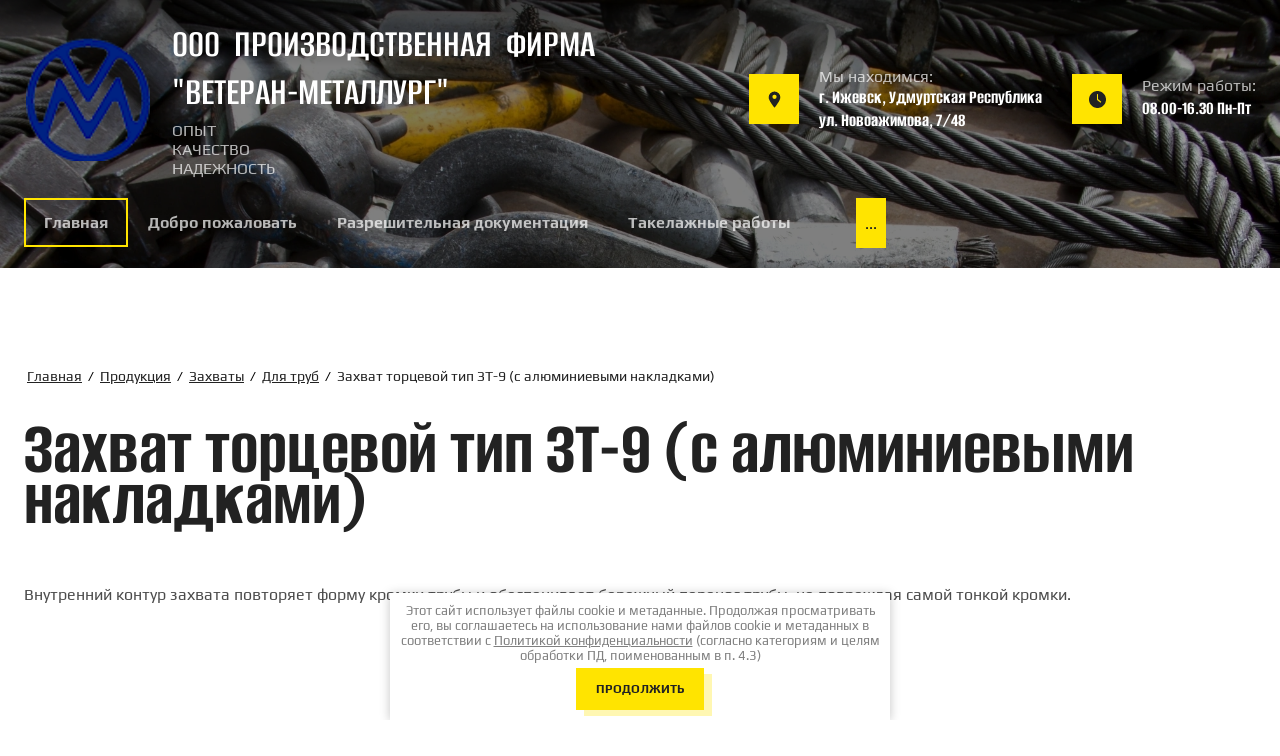

--- FILE ---
content_type: text/html; charset=utf-8
request_url: http://v-metall.ru/zakhvat-tortsevoy-tip-zt-9-s-alyuminiyevymi-nakladkami
body_size: 22858
content:
<!DOCTYPE html>
<html lang='ru'>
<head>
<link rel="preload" href="/g/fonts/play/play-r.woff2" as="font" crossorigin>
<link rel="preload" href="/g/fonts/play/play-b.woff2" as="font" crossorigin>
<link rel="preload" href="/g/fonts/alumni_sans/alumni_sans-t.woff2" as="font" crossorigin>
<link rel="preload" href="/g/fonts/alumni_sans/alumni_sans-t-i.woff2" as="font" crossorigin>
<link rel="preload" href="/g/fonts/alumni_sans/alumni_sans-e-l.woff2" as="font" crossorigin>
<link rel="preload" href="/g/fonts/alumni_sans/alumni_sans-e-l-i.woff2" as="font" crossorigin>
<link rel="preload" href="/g/fonts/alumni_sans/alumni_sans-l.woff2" as="font" crossorigin>
<link rel="preload" href="/g/fonts/alumni_sans/alumni_sans-l-i.woff2" as="font" crossorigin>
<link rel="preload" href="/g/fonts/alumni_sans/alumni_sans-r.woff2" as="font" crossorigin>
<link rel="preload" href="/g/fonts/alumni_sans/alumni_sans-r-i.woff2" as="font" crossorigin>
<link rel="preload" href="/g/fonts/alumni_sans/alumni_sans-m.woff2" as="font" crossorigin>
<link rel="preload" href="/g/fonts/alumni_sans/alumni_sans-m-i.woff2" as="font" crossorigin>
<link rel="preload" href="/g/fonts/alumni_sans/alumni_sans-s-b.woff2" as="font" crossorigin>
<link rel="preload" href="/g/fonts/alumni_sans/alumni_sans-s-b-i.woff2" as="font" crossorigin>
<link rel="preload" href="/g/fonts/alumni_sans/alumni_sans-b.woff2" as="font" crossorigin>
<link rel="preload" href="/g/fonts/alumni_sans/alumni_sans-b-i.woff2" as="font" crossorigin>
<link rel="preload" href="/g/fonts/alumni_sans/alumni_sans-e-b.woff2" as="font" crossorigin>
<link rel="preload" href="/g/fonts/alumni_sans/alumni_sans-e-b-i.woff2" as="font" crossorigin>
<link rel="preload" href="/g/fonts/alumni_sans/alumni_sans-bl.woff2" as="font" crossorigin>
<link rel="preload" href="/g/fonts/alumni_sans/alumni_sans-bl-i.woff2" as="font" crossorigin>

<link rel="stylesheet" href="/t/v470/images/mosaic/designs/design-ih6aqiyet-1742290342_styles.css" type="text/css"/>
<meta charset="utf-8">
<meta name="robots" content="all"/>
<title>Захват торцевой тип ЗТ-9 (с алюминиевыми накладками)</title>
<meta name="description" content="Захват торцевой тип ЗТ-9 (с алюминиевыми накладками)">
<meta name="keywords" content="Захват торцевой тип ЗТ-9 (с алюминиевыми накладками)">
<meta name="viewport" content="width=device-width, initial-scale=1">
<meta name="format-detection" content="telephone=no">


<script>
 var mapKeys = {
     google: "",
     yandex: ""
 };
 var mosaicDesignId = 20446309;
 var mosaicDesignPrefix = 'ih6aqiyet-1742290342';
 var mosaicTimeZone = 'Asia/Tashkent';
</script>


<link rel="stylesheet" href="/g/s3/mosaic/css/ms_site_default.css">
<script src="/g/libs/jquery/1.10.2/jquery.min.js"></script>

 	<script src="/g/s3/mosaic/js/do/do.js?rnd=1763599316"></script>
	<link rel="stylesheet" href="/g/css/styles_articles_tpl.css">
	<link rel="stylesheet" href="/g/s3/mosaic/css/animate.css">
	<link rel="stylesheet" href="/t/v470/images/mosaic/modules_patch.scss.css?rnd=1763599316">
	<script src="/g/s3/misc/form/1.2.0/s3.form.js"></script>

<link rel='stylesheet' type='text/css' href='/shared/highslide-4.1.13/highslide.min.css'/>
<script type='text/javascript' src='/shared/highslide-4.1.13/highslide-full.packed.js'></script>
<script type='text/javascript'>
hs.graphicsDir = '/shared/highslide-4.1.13/graphics/';
hs.outlineType = null;
hs.showCredits = false;
hs.lang={cssDirection:'ltr',loadingText:'Загрузка...',loadingTitle:'Кликните чтобы отменить',focusTitle:'Нажмите чтобы перенести вперёд',fullExpandTitle:'Увеличить',fullExpandText:'Полноэкранный',previousText:'Предыдущий',previousTitle:'Назад (стрелка влево)',nextText:'Далее',nextTitle:'Далее (стрелка вправо)',moveTitle:'Передвинуть',moveText:'Передвинуть',closeText:'Закрыть',closeTitle:'Закрыть (Esc)',resizeTitle:'Восстановить размер',playText:'Слайд-шоу',playTitle:'Слайд-шоу (пробел)',pauseText:'Пауза',pauseTitle:'Приостановить слайд-шоу (пробел)',number:'Изображение %1/%2',restoreTitle:'Нажмите чтобы посмотреть картинку, используйте мышь для перетаскивания. Используйте клавиши вперёд и назад'};</script>

<!-- 46b9544ffa2e5e73c3c971fe2ede35a5 -->
<script type='text/javascript' src='/shared/s3/js/lang/ru.js'></script>
<script type='text/javascript' src='/shared/s3/js/common.min.js'></script>
<link rel='stylesheet' type='text/css' href='/shared/s3/css/calendar.css' />
<!--s3_require-->

<link rel="stylesheet" href="/t/images/mosaic/symbols/symbol-i5sw4kxhm_styles.css" type="text/css"/>
<link rel="stylesheet" href="/t/images/mosaic/symbols/symbol-ivmumw531_styles.css" type="text/css"/>
<link rel="stylesheet" href="/t/images/mosaic/symbols/symbol-idu734ef6_styles.css" type="text/css"/>
<link rel="stylesheet" href="/t/images/mosaic/symbols/symbol-i902fytut_styles.css" type="text/css"/>
<link rel="stylesheet" href="/t/images/mosaic/symbols/symbol-i1vgkvo1l_styles.css" type="text/css"/>
<!--/s3_require-->




</head>
<body>
<div class='mosaic-wrap'>
<div class='root root--u-ih6aqiyet' id='ih6aqiyet_0'>

<div class='mosaic-popup mosaic-popup--u-i5sw4kxhm' id='i5sw4kxhm_0' data-do-popup='{"screen":{"wmshowpopup":false,"popupname":"","delay":0,"autoShow":"none","popup_data":{"ij75t9974":{"i0bmkctud":{"name":"title","type":"text","id":"i0bmkctud"}}}}}'>
<div class='mosaic-popup__inner-bg mosaic-popup__inner-bg--u-ix9s5vly1' id='ix9s5vly1_0'>
<div class='mosaic-popup__inner-data mosaic-popup__inner-data--u-ic8my7gc8' id='ic8my7gc8_0'>
<div class='mosaic-popup__close mosaic-popup__close--u-ifl61fw71' id='ifl61fw71_0'>
<span class='svg_image svg_image--u-idgxfebrl' id='idgxfebrl_0' data-do-svg_image='{"screen":{"stretch":true}}'>
<svg xmlns="http://www.w3.org/2000/svg" width="512" height="512" viewBox="0 0 64 64" data-prefix="ihevj5vb6"><path d="M4.59 59.41a2 2 0 0 0 2.83 0L32 34.83l24.59 24.58a2 2 0 0 0 2.83-2.83L34.83 32 59.41 7.41a2 2 0 0 0-2.83-2.83L32 29.17 7.41 4.59a2 2 0 0 0-2.82 2.82L29.17 32 4.59 56.59a2 2 0 0 0 0 2.82z" data-original="#000000" class="path-i2nu9lbc3"/></svg>
</span>
</div>
<div class='mosaic-form mosaic-form--u-ivxd614w5' id='ivxd614w5_0' data-do-form='{"screen":{"mode":"main","anketa_id":"98283109","initial_state":"{\"anketa_id\":\"98283109\",\"name\":\"\u041e\u0431\u0440\u0430\u0442\u043d\u044b\u0439 \u0437\u0432\u043e\u043d\u043e\u043a\",\"submit_name\":\"\u041e\u0442\u043f\u0440\u0430\u0432\u0438\u0442\u044c\",\"success_note\":\"\u0421\u043f\u0430\u0441\u0438\u0431\u043e! \u0424\u043e\u0440\u043c\u0430 \u043e\u0442\u043f\u0440\u0430\u0432\u043b\u0435\u043d\u0430\",\"tag_id\":\"ivxd614w5\",\"symbol_id\":\"symbol-i5sw4kxhm\",\"change\":false,\"dictionaries\":{\"ipk3ndoco\":{\"dictionary_id\":380432509,\"name\":\"\u041c\u044b \u043f\u0440\u0435\u0434\u043b\u0430\u0433\u0430\u0435\u043c:\",\"type_id\":14,\"required\":\"\",\"alias\":\"field_380432509\",\"note\":\"\",\"variants\":[],\"params_value\":\"\",\"validator\":\"\",\"change\":false},\"iedvl2mef\":{\"dictionary_id\":380432709,\"name\":\"\u0421\u0442\u0440\u043e\u043a\u0430 \u0432\u0432\u043e\u0434\u0430:\",\"type_id\":1,\"required\":true,\"alias\":\"field_380432709\",\"note\":\"\",\"variants\":[],\"params_value\":\"\",\"validator\":\"\",\"change\":false},\"i4dwz15r7\":{\"dictionary_id\":380432909,\"name\":\"\u0422\u0435\u043b\u0435\u0444\u043e\u043d:\",\"type_id\":15,\"required\":true,\"alias\":\"phone\",\"note\":\"\",\"variants\":[],\"params_value\":\"\",\"validator\":\"__phone__\",\"change\":false},\"i5jcauum9\":{\"dictionary_id\":380433109,\"name\":\"E-mail:\",\"type_id\":13,\"required\":false,\"alias\":\"email\",\"note\":\"\",\"variants\":[],\"params_value\":\"\",\"validator\":\"__email__\",\"change\":false},\"i1irxb1f3\":{\"dictionary_id\":380433309,\"name\":\"\u0413\u0430\u043b\u043e\u0447\u043a\u0430\",\"type_id\":7,\"required\":true,\"alias\":\"field_380433309\",\"note\":\"\",\"variants\":[],\"params_value\":\"\",\"validator\":\"\",\"change\":false}}}","nativeStyle":true,"showTitleAfterSend":false,"disabledNativeStyleSelect":false}}'>
<form id="i1ox8x0yu_0" action="#" class="mosaic-form__form mosaic-form__form--u-i1ox8x0yu" data-s3-anketa-id="98283109"><div id="ihzm2zuw0_0" class="mosaic-form__title mosaic-form__title--u-ihzm2zuw0"><span class="text-block-wrap-div">Обратный звонок</span></div><div id="ipk3ndoco_0" data-type-field="input_hidden" data-field-position="0" class="mosaic-form__field mosaic-form__field--u-ipk3ndoco" data-do-input_hidden='{"screen":{"type_id":14,"dictionary_id":380432509,"alias":"field_380432509","value_from":{"ij75t9974":{"name":"title","type":"text","id":"i0bmkctud"}}}}'><div id="i85i2mrqk_0" class="mosaic-form__hidden-container mosaic-form__hidden-container--u-i85i2mrqk"><div id="ilpdyzsu8_0" class="mosaic-form__header mosaic-form__header--u-ilpdyzsu8"><span id="igye7cyle_0" class="mosaic-form__name mosaic-form__name--u-igye7cyle"><span class="text-block-wrap-div">Мы предлагаем:</span></span></div><input id="ia3bu9lj7_0" type="hidden" class="mosaic-form__hidden-input mosaic-form__hidden-input--u-ia3bu9lj7"></div></div><div id="ihf4hfij3_0" class="text text--u-ihf4hfij3"><span class="text-block-wrap-div">Чтобы оставить заявку, пожалуйста, заполните свои контактные данные</span></div><div id="iedvl2mef_0" data-type-field="text" data-field-position="1" class="mosaic-form__field mosaic-form__field--u-iedvl2mef" data-do-input='{"screen":{"type_id":1,"type_field":"text","required":true,"maxlength":100,"dictionary_id":380432709,"alias":"field_380432709"}}'><!--noindex--><div id="i8hya930l_0" class="mosaic-form__error mosaic-form__error--u-i8hya930l is-removed" data-nosnippet=""><span class="text-block-wrap-div">это поле обязательно для заполнения</span></div><!--/noindex--><div id="iux246p19_0" class="mosaic-form__header mosaic-form__header--u-iux246p19 is-removed"><span id="i8xd5zzbc_0" class="mosaic-form__name mosaic-form__name--u-i8xd5zzbc"><span class="text-block-wrap-div">Строка ввода:</span></span><span id="inlva4pfc_0" class="mosaic-form__required mosaic-form__required--u-inlva4pfc"><span class="text-block-wrap-div">*
    </span></span></div><div id="in24thepy_0" class="mosaic-form__body mosaic-form__body--u-in24thepy"><div id="if0m37wjr_0" class="mosaic-form__icon mosaic-form__icon--u-if0m37wjr"><span id="iuky3r2j1_0" class="svg_image svg_image--u-iuky3r2j1"><svg xmlns="http://www.w3.org/2000/svg" width="512" height="512" viewBox="0 0 512 512.001" data-prefix="if5vdp9nm"><path xmlns="http://www.w3.org/2000/svg" d="M210.352 246.633c33.882 0 63.218-12.153 87.195-36.13 23.969-23.972 36.125-53.304 36.125-87.19 0-33.876-12.152-63.211-36.129-87.192C273.566 12.152 244.23 0 210.352 0c-33.887 0-63.22 12.152-87.192 36.125s-36.129 53.309-36.129 87.188c0 33.886 12.156 63.222 36.13 87.195 23.98 23.969 53.316 36.125 87.19 36.125zM144.379 57.34c18.394-18.395 39.973-27.336 65.973-27.336 25.996 0 47.578 8.941 65.976 27.336 18.395 18.398 27.34 39.98 27.34 65.972 0 26-8.945 47.579-27.34 65.977-18.398 18.399-39.98 27.34-65.976 27.34-25.993 0-47.57-8.945-65.973-27.34-18.399-18.394-27.344-39.976-27.344-65.976 0-25.993 8.945-47.575 27.344-65.973zm0 0M426.129 393.703c-.692-9.976-2.09-20.86-4.149-32.351-2.078-11.579-4.753-22.524-7.957-32.528-3.312-10.34-7.808-20.55-13.375-30.336-5.77-10.156-12.55-19-20.16-26.277-7.957-7.613-17.699-13.734-28.965-18.2-11.226-4.44-23.668-6.69-36.976-6.69-5.227 0-10.281 2.144-20.043 8.5a2711.03 2711.03 0 0 1-20.879 13.46c-6.707 4.274-15.793 8.278-27.016 11.903-10.949 3.543-22.066 5.34-33.043 5.34-10.968 0-22.086-1.797-33.043-5.34-11.21-3.622-20.3-7.625-26.996-11.899-7.77-4.965-14.8-9.496-20.898-13.469-9.754-6.355-14.809-8.5-20.035-8.5-13.313 0-25.75 2.254-36.973 6.7-11.258 4.457-21.004 10.578-28.969 18.199-7.609 7.281-14.39 16.12-20.156 26.273-5.558 9.785-10.058 19.992-13.371 30.34-3.2 10.004-5.875 20.945-7.953 32.524-2.063 11.476-3.457 22.363-4.149 32.363C.343 403.492 0 413.668 0 423.949c0 26.727 8.496 48.363 25.25 64.32C41.797 504.017 63.688 512 90.316 512h246.532c26.62 0 48.511-7.984 65.062-23.73 16.758-15.946 25.254-37.59 25.254-64.325-.004-10.316-.351-20.492-1.035-30.242zm-44.906 72.828c-10.934 10.406-25.45 15.465-44.38 15.465H90.317c-18.933 0-33.449-5.059-44.379-15.46-10.722-10.208-15.933-24.141-15.933-42.587 0-9.594.316-19.066.95-28.16.616-8.922 1.878-18.723 3.75-29.137 1.847-10.285 4.198-19.937 6.995-28.675 2.684-8.38 6.344-16.676 10.883-24.668 4.332-7.618 9.316-14.153 14.816-19.418 5.145-4.926 11.63-8.957 19.27-11.98 7.066-2.798 15.008-4.329 23.629-4.56 1.05.56 2.922 1.626 5.953 3.602 6.168 4.02 13.277 8.606 21.137 13.625 8.86 5.649 20.273 10.75 33.91 15.152 13.941 4.508 28.16 6.797 42.273 6.797 14.114 0 28.336-2.289 42.27-6.793 13.648-4.41 25.058-9.507 33.93-15.164 8.043-5.14 14.953-9.593 21.12-13.617 3.032-1.973 4.903-3.043 5.954-3.601 8.625.23 16.566 1.761 23.636 4.558 7.637 3.024 14.122 7.059 19.266 11.98 5.5 5.262 10.484 11.798 14.816 19.423 4.543 7.988 8.208 16.289 10.887 24.66 2.801 8.75 5.156 18.398 7 28.675 1.867 10.434 3.133 20.239 3.75 29.145v.008c.637 9.058.957 18.527.961 28.148-.004 18.45-5.215 32.38-15.937 42.582zm0 0" data-original="#000000" class="path-ik21zoyh2"></path></svg></span></div><input id="iwlu4v4hc_0" type="text" placeholder="Имя: *" class="mosaic-form__text mosaic-form__text--u-iwlu4v4hc"></div><div id="iv0klur3z_0" class="mosaic-form__note mosaic-form__note--u-iv0klur3z is-removed"></div></div><div id="i4dwz15r7_0" data-type-field="phone" data-field-position="2" class="mosaic-form__field mosaic-form__field--u-i4dwz15r7" data-do-input_phone='{"screen":{"type_id":15,"required":true,"dictionary_id":380432909,"validator":"__phone__","alias":"phone"}}'><!--noindex--><div id="igd59twla_0" class="mosaic-form__error mosaic-form__error--u-igd59twla is-removed" data-nosnippet=""><span class="text-block-wrap-div">это поле обязательно для заполнения</span></div><!--/noindex--><div id="iqd43yq4n_0" class="mosaic-form__header mosaic-form__header--u-iqd43yq4n is-removed"><span id="ivm242mzt_0" class="mosaic-form__name mosaic-form__name--u-ivm242mzt"><span class="text-block-wrap-div">Телефон:</span></span><span id="ikujbk0gi_0" class="mosaic-form__required mosaic-form__required--u-ikujbk0gi"><span class="text-block-wrap-div">*
    </span></span></div><div id="ia2fphned_0" class="mosaic-form__body mosaic-form__body--u-ia2fphned"><div id="i6ad0qxpq_0" class="mosaic-form__icon mosaic-form__icon--u-i6ad0qxpq"><span id="i2wpip2j4_0" class="svg_image svg_image--u-i2wpip2j4"><svg xmlns="http://www.w3.org/2000/svg" width="512" height="512" viewBox="0 0 482.6 482.6" data-prefix="i8q7ltnzq"><path d="M98.339 320.8c47.6 56.9 104.9 101.7 170.3 133.4 24.9 11.8 58.2 25.8 95.3 28.2 2.3.1 4.5.2 6.8.2 24.9 0 44.9-8.6 61.2-26.3.1-.1.3-.3.4-.5 5.8-7 12.4-13.3 19.3-20 4.7-4.5 9.5-9.2 14.1-14 21.3-22.2 21.3-50.4-.2-71.9l-60.1-60.1c-10.2-10.6-22.4-16.2-35.2-16.2-12.8 0-25.1 5.6-35.6 16.1l-35.8 35.8c-3.3-1.9-6.7-3.6-9.9-5.2-4-2-7.7-3.9-11-6-32.6-20.7-62.2-47.7-90.5-82.4-14.3-18.1-23.9-33.3-30.6-48.8 9.4-8.5 18.2-17.4 26.7-26.1 3-3.1 6.1-6.2 9.2-9.3 10.8-10.8 16.6-23.3 16.6-36s-5.7-25.2-16.6-36l-29.8-29.8c-3.5-3.5-6.8-6.9-10.2-10.4-6.6-6.8-13.5-13.8-20.3-20.1-10.3-10.1-22.4-15.4-35.2-15.4-12.7 0-24.9 5.3-35.6 15.5l-37.4 37.4c-13.6 13.6-21.3 30.1-22.9 49.2-1.9 23.9 2.5 49.3 13.9 80 17.5 47.5 43.9 91.6 83.1 138.7zm-72.6-216.6c1.2-13.3 6.3-24.4 15.9-34l37.2-37.2c5.8-5.6 12.2-8.5 18.4-8.5 6.1 0 12.3 2.9 18 8.7 6.7 6.2 13 12.7 19.8 19.6 3.4 3.5 6.9 7 10.4 10.6l29.8 29.8c6.2 6.2 9.4 12.5 9.4 18.7s-3.2 12.5-9.4 18.7c-3.1 3.1-6.2 6.3-9.3 9.4-9.3 9.4-18 18.3-27.6 26.8l-.5.5c-8.3 8.3-7 16.2-5 22.2.1.3.2.5.3.8 7.7 18.5 18.4 36.1 35.1 57.1 30 37 61.6 65.7 96.4 87.8 4.3 2.8 8.9 5 13.2 7.2 4 2 7.7 3.9 11 6 .4.2.7.4 1.1.6 3.3 1.7 6.5 2.5 9.7 2.5 8 0 13.2-5.1 14.9-6.8l37.4-37.4c5.8-5.8 12.1-8.9 18.3-8.9 7.6 0 13.8 4.7 17.7 8.9l60.3 60.2c12 12 11.9 25-.3 37.7-4.2 4.5-8.6 8.8-13.3 13.3-7 6.8-14.3 13.8-20.9 21.7-11.5 12.4-25.2 18.2-42.9 18.2-1.7 0-3.5-.1-5.2-.2-32.8-2.1-63.3-14.9-86.2-25.8-62.2-30.1-116.8-72.8-162.1-127-37.3-44.9-62.4-86.7-79-131.5-10.3-27.5-14.2-49.6-12.6-69.7z" data-original="#000000" xmlns="http://www.w3.org/2000/svg" class="path-ie5nx6tuh"></path></svg></span></div><input id="i1nwaajj7_0" type="tel" placeholder="Телефон *" class="mosaic-form__text mosaic-form__text--u-i1nwaajj7"></div><div id="i2wl59cqa_0" class="mosaic-form__note mosaic-form__note--u-i2wl59cqa is-removed"></div></div><div id="i5jcauum9_0" data-type-field="email" data-field-position="3" class="mosaic-form__field mosaic-form__field--u-i5jcauum9" data-do-input_email='{"screen":{"type_id":13,"required":false,"dictionary_id":380433109,"validator":"__email__","alias":"email"}}'><!--noindex--><div id="iaih4huca_0" class="mosaic-form__error mosaic-form__error--u-iaih4huca is-removed" data-nosnippet=""><span class="text-block-wrap-div">это поле обязательно для заполнения</span></div><!--/noindex--><div id="i54og1nlp_0" class="mosaic-form__header mosaic-form__header--u-i54og1nlp is-removed"><span id="iq7bhqe1x_0" class="mosaic-form__name mosaic-form__name--u-iq7bhqe1x"><span class="text-block-wrap-div">E-mail:</span></span><span id="i7z51y0wn_0" class="mosaic-form__required mosaic-form__required--u-i7z51y0wn is-removed"><span class="text-block-wrap-div">*
    </span></span></div><div id="ifiavoqah_0" class="mosaic-form__body mosaic-form__body--u-ifiavoqah"><div id="iord2kjhd_0" class="mosaic-form__icon mosaic-form__icon--u-iord2kjhd"><span id="in6mgj8z6_0" class="svg_image svg_image--u-in6mgj8z6"><svg xmlns="http://www.w3.org/2000/svg" width="512" height="512" viewBox="0 0 512 512" data-prefix="ihdxn2d9m"><path d="M469.333 64H42.667C19.135 64 0 83.135 0 106.667v298.667C0 428.865 19.135 448 42.667 448h426.667C492.865 448 512 428.865 512 405.333V106.667C512 83.135 492.865 64 469.333 64zM42.667 85.333h426.667c1.572 0 2.957.573 4.432.897-36.939 33.807-159.423 145.859-202.286 184.478-3.354 3.021-8.76 6.625-15.479 6.625s-12.125-3.604-15.49-6.635C197.652 232.085 75.161 120.027 38.228 86.232c1.478-.324 2.866-.899 4.439-.899zm-21.334 320V106.667c0-2.09.63-3.986 1.194-5.896 28.272 25.876 113.736 104.06 169.152 154.453C136.443 302.671 50.957 383.719 22.46 410.893c-.503-1.814-1.127-3.588-1.127-5.56zm448 21.334H42.667c-1.704 0-3.219-.594-4.81-.974 29.447-28.072 115.477-109.586 169.742-156.009a7980.773 7980.773 0 0 0 18.63 16.858c8.792 7.938 19.083 12.125 29.771 12.125s20.979-4.188 29.76-12.115a8178.815 8178.815 0 0 0 18.641-16.868c54.268 46.418 140.286 127.926 169.742 156.009-1.591.38-3.104.974-4.81.974zm21.334-21.334c0 1.971-.624 3.746-1.126 5.56-28.508-27.188-113.984-108.227-169.219-155.668 55.418-50.393 140.869-128.57 169.151-154.456.564 1.91 1.194 3.807 1.194 5.897v298.667z" data-original="#000000" xmlns="http://www.w3.org/2000/svg" class="path-ih6jbw6fu"></path></svg></span></div><input id="imier8bdb_0" type="email" placeholder="E-mail" class="mosaic-form__text mosaic-form__text--u-imier8bdb"></div><div id="im09xgjhm_0" class="mosaic-form__note mosaic-form__note--u-im09xgjhm is-removed"></div></div><div id="i1irxb1f3_0" data-type-field="checkbox" data-field-position="4" class="mosaic-form__field mosaic-form__field--u-i1irxb1f3" data-do-checkbox='{"screen":{"type_id":7,"required":true,"dictionary_id":380433309,"alias":"field_380433309"}}'><!--noindex--><div id="iavmgpe74_0" class="mosaic-form__error mosaic-form__error--u-iavmgpe74 is-removed" data-nosnippet=""><span class="text-block-wrap-div">это поле обязательно для заполнения</span></div><!--/noindex--><div id="isb6lley7_0" class="mosaic-form__header mosaic-form__header--u-isb6lley7 is-removed"><span id="imteuuhn6_0" class="mosaic-form__name mosaic-form__name--u-imteuuhn6"><span class="text-block-wrap-div">Галочка</span></span><span id="idwh5j7i4_0" class="mosaic-form__required mosaic-form__required--u-idwh5j7i4"><span class="text-block-wrap-div">*
    </span></span></div><label id="ifdjrx5pw_0" class="mosaic-form__label mosaic-form__label--u-ifdjrx5pw"><input id="ilqivb3co_0" type="checkbox" value="Я выражаю согласие на передачу и обработку персональных данных в соответствии с Политикой конфиденциальности (согласно категориям и целям, поименованным в п. 4.2.1) *" class="mosaic-form__checkbox mosaic-form__checkbox--u-ilqivb3co"><span id="i0x7axko5_0" class="mosaic-form__checkbox-icon mosaic-form__checkbox-icon--u-i0x7axko5"></span><span id="i0adtwhfv_0" class="mosaic-form__value mosaic-form__value--u-i0adtwhfv"><span class="text-block-wrap-div"><span style="font-size:14px">Я выражаю <a data-url="/user/agreement" href="/user/agreement" target="_blank">согласие на передачу и обработку персональных данных</a> в соответствии с <a data-url="/politika-konfidencialnosti" href="/politika-konfidencialnosti" target="_blank">Политикой конфиденциальности</a> (согласно категориям и целям, поименованным в п. 4.2.1) *</span></span></span></label><div id="i4734sk9j_0" class="mosaic-form__note mosaic-form__note--u-i4734sk9j is-removed"></div></div><button id="i42awak6n_0" class="mosaic-form__button mosaic-form__button--u-i42awak6n"><span id="inrp2qc1c_0" class="button__text button__text--u-inrp2qc1c"><span class="text-block-wrap-div">Отправить</span></span></button><re-captcha data-captcha="recaptcha"
     data-name="captcha"
     data-sitekey="6LcYvrMcAAAAAKyGWWuW4bP1De41Cn7t3mIjHyNN"
     data-lang="ru"
     data-rsize="invisible"
     data-type="image"
     data-theme="light"></re-captcha></form><!--noindex--><div id="iqp4x26zm_0" class="mosaic-form__success mosaic-form__success--u-iqp4x26zm is-removed" data-nosnippet=""><div id="izyb9st99_0" class="mosaic-form__success__text mosaic-form__success__text--u-izyb9st99"><span class="text-block-wrap-div">Спасибо! Форма отправлена</span></div></div><!--/noindex-->
</div>
</div>
</div>
</div><div class='section section--u-i59xm27yc' id='i59xm27yc_0' data-do-section='{"screen":{"scroll":false,"smooth":true}}'>

<div class='section section--u-ivmumw531' id='ivmumw531_0' data-do-section='{"screen":{"scroll":false,"smooth":true}}'>
<div class='container container--u-i2nc6cjzf' id='i2nc6cjzf_0'>
<div class='div div--u-iseeoq9ft' id='iseeoq9ft_0'>
<div class='div div--u-igdh7gf1l' id='igdh7gf1l_0'>
<div class='div div--u-i462p7f7k' id='i462p7f7k_0'>
<a href='/' class='link-universal link-universal--u-iipzgknxg' id='iipzgknxg_0' data-do-link_universal='{"screen":{"type":"link","popup":"none","eventName":"none","eventElement":"self","eventAction":"","selectedTag":"","linkType":"link","blank":false}}'>
<div class='imageFit imageFit--u-irhvx6h9b' id='irhvx6h9b_0' data-do-image='{"screen":{"objectFit":"contain","maxWidth":5000,"maxHeight":5000},"(min-width: 1920px)":{"objectFit":"contain"},"(max-width: 479px)":{"objectFit":"contain"}}'>
<img data-origin-src='/thumb/2/QRK4sHBrbZQjR9LB5OAuqg/r/d/firmname_272671.png' data-size='71x71' src='/thumb/2/-uHt1GLpgYRejZF68qR3cQ/5000r5000/d/firmname_272671.png' alt='firmname' title='' class='imageFit__img imageFit__img--u-iabs40n72' id='iabs40n72_0' />
<div class='imageFit__overlay imageFit__overlay--u-icffbs26m' id='icffbs26m_0'></div>
<div class='imageFit__zoom imageFit__zoom--u-itu2fck5x' id='itu2fck5x_0'>
<span class='svg_image svg_image--u-i2wvy8in6' id='i2wvy8in6_0' data-do-svg_image='{"screen":{"stretch":true}}'>

</span>
</div>
</div>
</a>
<div class='div div--u-if06sec2g' id='if06sec2g_0'>
<a href='/' class='link-universal link-universal--u-io6snr2ws' id='io6snr2ws_0' data-do-link_universal='{"screen":{"type":"link","popup":"none","eventName":"none","eventElement":"self","eventAction":"","selectedTag":"","linkType":"link","blank":false}}'>
<div class='text text--u-ic6zfdaiy' id='ic6zfdaiy_0'>
<span class='text-block-wrap-div' ><span style="font-size:40px">ООО&nbsp; ПРОИЗВОДСТВЕННАЯ&nbsp; ФИРМА</span><br><span style="font-size:40px">"ВЕТЕРАН-МЕТАЛЛУРГ"</span></span>
</div>
</a>
<div class='text text--u-ijvdibr4r' id='ijvdibr4r_0'>
<span class='text-block-wrap-div' > опыт<br> качество<br> Надежность</span>
</div>
</div>
</div>
</div>
<div class='div div--u-ifbsebmeo' id='ifbsebmeo_0'>
<div class='div div--u-id7ccxe5i' id='id7ccxe5i_0'>
<div class='div div--u-iiys0eqfe' id='iiys0eqfe_0'>
<div class='text text--u-iznosji7e' id='iznosji7e_0'>
<span class='text-block-wrap-div' >Мы находимся:</span>
</div>
<div class='list list--u-i2o2lgjh1' id='i2o2lgjh1_0'>
<div class='list__item list__item--u-i143el7ed' id='i143el7ed_0'>
<div class='text text--u-iotxheudi' id='iotxheudi_0'>
<span class='text-block-wrap-div' >г. Ижевск, Удмуртская Республика<br>ул. Новоажимова, 7/48</span>
</div>
</div>
</div>
</div>
<div class='div div--u-islrw3y9g' id='islrw3y9g_0'>
<span class='svg_image svg_image--u-i8dtd2z0a' id='i8dtd2z0a_0' data-do-svg_image='{"screen":{"stretch":true}}'>
<svg xmlns="http://www.w3.org/2000/svg" width="512" height="512" viewBox="0 0 32 32" data-prefix="i54gtkxr1"><path d="M16 1A11 11 0 0 0 5 12c0 5.81 9.8 18.1 10.22 18.63a1 1 0 0 0 1.56 0C17.2 30.1 27 17.81 27 12A11 11 0 0 0 16 1zm0 14a4 4 0 1 1 4-4 4 4 0 0 1-4 4z" data-original="#000000" class="path-injgq1ara"/></svg>
</span>
</div>
</div>
<div class='div div--u-i0xe4tkxa' id='i0xe4tkxa_0'>
<div class='div div--u-iklcio2y8' id='iklcio2y8_0'>
<div class='text text--u-iwc52sf5g' id='iwc52sf5g_0'>
<span class='text-block-wrap-div' >Режим работы:</span>
</div>
<div class='list list--u-idvp7htqp' id='idvp7htqp_0'>
<div class='list__item list__item--u-ije7plzuf' id='ije7plzuf_0'>
<a target='_self' href='tel:/' class='link-universal link-universal--u-itnplcjlp' id='itnplcjlp_0' data-do-link_universal='{"screen":{"type":"link","popup":"none","eventName":"none","eventElement":"self","eventAction":"","selectedTag":"","linkType":"phone","blank":false}}'>
<div class='text text--u-irtcnttfm' id='irtcnttfm_0'>
<span class='text-block-wrap-div' >08.00-16.30 Пн-Пт</span>
</div>
</a>
</div>
</div>
</div>
<div class='div div--u-ivgvcubap' id='ivgvcubap_0'>
<span class='svg_image svg_image--u-ivvu0ta36' id='ivvu0ta36_0' data-do-svg_image='{"screen":{"stretch":true}}'>
<svg xmlns="http://www.w3.org/2000/svg" width="512" height="512" viewBox="0 0 347.442 347.442" data-prefix="ijzcjam5t"><path d="M173.721 347.442c95.919 0 173.721-77.802 173.721-173.721S269.64 0 173.721 0 0 77.802 0 173.721s77.802 173.721 173.721 173.721zm-12.409-272.99c0-6.825 5.584-12.409 12.409-12.409s12.409 5.584 12.409 12.409v93.313l57.39 45.912c5.336 4.281 6.204 12.098 1.923 17.434a12.342 12.342 0 0 1-9.679 4.653c-2.73 0-5.46-.869-7.755-2.73L165.966 183.4c-2.916-2.358-4.653-5.894-4.653-9.679V74.452z" data-original="#000000" class="path-inosz6jeh"/></svg>
</span>
</div>
</div>
</div>
</div>
<div class='div div--u-i9dgezlps' id='i9dgezlps_0'>
<div class='div div--u-i4dwr2cgb' id='i4dwr2cgb_0'>
<div class='hor-menu hor-menu--u-irsikq5kf' id='irsikq5kf_0' data-do-menu_horizontal='{"screen":{"mode":"Popup","cancelForward":false,"more":true,"toLevel":0,"firstClickOpen":false,"delayIn":200,"delayOut":200}}'>
<ul class='hor-menu__list hor-menu__list--u-iq8l506ej' id='iq8l506ej_0'>
<li class='hor-menu__item hor-menu__item--u-iihwlx89c ' id='iihwlx89c_0'>
<a   href='/' class='hor-menu__link hor-menu__link--u-ivrh387qm' id='ivrh387qm_0'>
<span class='hor-menu__text hor-menu__text--u-it971ilob' id='it971ilob_0'>
<span class='text-block-wrap-div' >Главная</span>
</span>
</a>


    </li>
    <li class='hor-menu__item hor-menu__item--u-iihwlx89c ' id='iihwlx89c_1'>
<a   href='/glavnaya' class='hor-menu__link hor-menu__link--u-ivrh387qm' id='ivrh387qm_1'>
<span class='hor-menu__text hor-menu__text--u-it971ilob' id='it971ilob_1'>
<span class='text-block-wrap-div' >Добро пожаловать</span>
</span>
</a>


    </li>
    <li class='hor-menu__item hor-menu__item--u-iihwlx89c ' id='iihwlx89c_2'>
<a   href='/razreshitelnaya-dokumentaciya' class='hor-menu__link hor-menu__link--u-ivrh387qm' id='ivrh387qm_2'>
<span class='hor-menu__text hor-menu__text--u-it971ilob' id='it971ilob_2'>
<span class='text-block-wrap-div' >Разрешительная документация</span>
</span>
</a>


    </li>
    <li class='hor-menu__item hor-menu__item--u-iihwlx89c ' id='iihwlx89c_3'>
<a   href='/takelazhnyye-raboty' class='hor-menu__link hor-menu__link--u-ivrh387qm' id='ivrh387qm_3'>
<span class='hor-menu__text hor-menu__text--u-it971ilob' id='it971ilob_3'>
<span class='text-block-wrap-div' >Такелажные работы</span>
</span>
</a>


    </li>
    <li class='hor-menu__item hor-menu__item--u-iihwlx89c ' id='iihwlx89c_4'>
<a   href='/uslugi' class='hor-menu__link hor-menu__link--u-ivrh387qm' id='ivrh387qm_4'>
<span class='hor-menu__text hor-menu__text--u-it971ilob' id='it971ilob_4'>
<span class='text-block-wrap-div' >Услуги</span>
</span>
</a>


    </li>
    <li class='hor-menu__item hor-menu__item--u-iihwlx89c ' id='iihwlx89c_5'>
<a   href='/nashi-kontakty' class='hor-menu__link hor-menu__link--u-ivrh387qm' id='ivrh387qm_5'>
<span class='hor-menu__text hor-menu__text--u-it971ilob' id='it971ilob_5'>
<span class='text-block-wrap-div' >Наши контакты</span>
</span>
</a>


</li></ul>
<ul class='hor-menu__more_list hor-menu__more_list--u-iiximl6lu' id='iiximl6lu_0'>
<li class='hor-menu__item hor-menu__item--u-ica1gqafy' id='ica1gqafy_0'>
<a href='#' class='hor-menu__more_link hor-menu__more_link--u-ikk0bp5bb' id='ikk0bp5bb_0'>
<span class='hor-menu__text hor-menu__text--u-i99l2eea6' id='i99l2eea6_0'>
<span class='text-block-wrap-div' >...</span>
</span>
</a>
<ul class='hor-menu__sub_list hor-menu__sub_list--u-i4sz0mbbd' id='i4sz0mbbd_0'>
</ul>
</li>
</ul>
</div>
</div>
</div>
</div>
</div></div>
<div class='section section--u-icg2ar3bf' id='icg2ar3bf_0' data-do-section='{"screen":{"scroll":false,"smooth":true}}'>
<div class='section section--u-iw7op0k34' id='iw7op0k34_0' data-do-section='{"screen":{"scroll":false,"smooth":true}}'>
<div class='container container--u-ity0mhsv4' id='ity0mhsv4_0'>
<div class='div div--u-izuhc4ld0' id='izuhc4ld0_0'>
<div data-url='/zakhvat-tortsevoy-tip-zt-9-s-alyuminiyevymi-nakladkami' class='mosaic-crumbs mosaic-crumbs--u-ix3rgzgoq' id='ix3rgzgoq_0' data-do-crumbs='{"screen":{"delimiter":"\/"}}'>
<a href="/" class="mosaic-crumbs__item_link mosaic-crumbs__item_link--u-i9zigcf8q" ><span class="text-block-wrap-div">Главная</span></a><span class="mosaic-crumbs__delimiter mosaic-crumbs__delimiter--u-is1xe2i07">/</span><a href="/produkciya" class="mosaic-crumbs__item_link mosaic-crumbs__item_link--u-i9zigcf8q"><span class="text-block-wrap-div">Продукция</span></a><span class="mosaic-crumbs__delimiter mosaic-crumbs__delimiter--u-is1xe2i07">/</span><a href="/zakhvaty" class="mosaic-crumbs__item_link mosaic-crumbs__item_link--u-i9zigcf8q"><span class="text-block-wrap-div">Захваты</span></a><span class="mosaic-crumbs__delimiter mosaic-crumbs__delimiter--u-is1xe2i07">/</span><a href="/dlya-trub" class="mosaic-crumbs__item_link mosaic-crumbs__item_link--u-i9zigcf8q"><span class="text-block-wrap-div">Для труб</span></a><span class="mosaic-crumbs__delimiter mosaic-crumbs__delimiter--u-is1xe2i07">/</span><span class="mosaic-crumbs__last mosaic-crumbs__last--u-iny4dtjtu"><span class="text-block-wrap-div">Захват торцевой тип ЗТ-9 (с алюминиевыми накладками)</span></span>
</div>
<h1 class='page-title page-title--u-id6hkmngl' id='id6hkmngl_0'>
Захват торцевой тип ЗТ-9 (с алюминиевыми накладками)
</h1>
<div class='content content--u-isqg1z3ai' id='isqg1z3ai_0' data-do-content='{"screen":{"image":false,"gallery":false,"text":true,"headers":true}}'>
<p>Внутренний контур захвата повторяет форму кромки трубы и обеспечивает бережный перенос трубы, не повреждая самой тонкой кромки.</p>



</div>
</div>
</div>
</div>
</div>

<div class='section section--u-idu734ef6' id='idu734ef6_0' data-do-section='{"screen":{"scroll":false,"smooth":true}}'>
<div class='container container--u-icaihqct5' id='icaihqct5_0'>
<div class='div div--u-iqw6lq92j' id='iqw6lq92j_0'>
<div class='div div--u-ib4xfb5cc' id='ib4xfb5cc_0'>
<div class='div div--u-iwk80yrfi' id='iwk80yrfi_0'></div>
<div class='text text--u-ijfk8dqei' id='ijfk8dqei_0'>
<span class='text-block-wrap-div' >Свяжитесь с нами удобным для Вас способом!</span>
</div>
</div>
<div class='heading heading--u-iz71cn5wb' id='iz71cn5wb_0'>
<span class='text-block-wrap-div' >Наши контакты:</span>
</div>
<div class='text text--u-izmusfx7p' id='izmusfx7p_0'>
<span class='text-block-wrap-div' ></span>
</div>
<div role='button' class='link-universal link-universal--u-idvvkri4j' id='idvvkri4j_0' data-do-link_universal='{"screen":{"type":"button","popup":"i1vgkvo1l_0","sidepanel":false,"eventName":"none","eventElement":"self","eventAction":"","selectedTag":"","linkType":"link","blank":false}}'>
<div class='text text--u-i2vhacs9f' id='i2vhacs9f_0'>
<span class='text-block-wrap-div' >оставить заявку</span>
</div>
</div>
</div>
<div class='div div--u-insyq3lzl' id='insyq3lzl_0'>
<div data-do-animation='[{"medias":["screen"],"event":"onScrollIntoView","animation":{"name":"fadeInLeftBig","duration":2,"delay":0,"infinite":false,"loop":false}}]' data-zero-opacity='screen' class='div div--u-isef25znt' id='isef25znt_0'>
<div class='mosaic-map mosaic-map--u-i2dcu4y9e' id='i2dcu4y9e_0' data-do-map='{"screen":{"type":"yandex","zoom":"18","lang":"ru","center":"56.830980, 53.182142","bullets":[{"name":"\u041e\u041e\u041e \u041f\u0424 \u00ab\u0412\u0435\u0442\u0435\u0440\u0430\u043d-\u041c\u0435\u0442\u0430\u043b\u043b\u0443\u0440\u0433\u00bb","desc":"","coords":"56.830980, 53.182142"}]}}'></div>
</div>
<div class='div div--u-i0a2evy8b' id='i0a2evy8b_0'>
<div class='blocklist blocklist--u-iwi56tpdg' id='iwi56tpdg_0' data-do-blocklist='{"screen":{"slider":false,"sameHeight":true,"horizontalAlign":"flex-start","effect":"slide","loop":true,"returnToFirst":false,"speed":500,"direction":"horizontal","dotsType":"points","swipe":true,"lastSlideArrow":false,"center":false,"column":2,"columnGroup":1,"controlsGroup":false,"autoplay":false,"delay":5000,"childrenAsync":false,"isMarquee":false,"marquee":{"direction":"left","scrollSpeed":10,"hoverStop":false}},"(max-width: 991px)":{"isMarquee":false,"marquee":{"direction":"left","scrollSpeed":10,"hoverStop":false},"column":2,"direction":"horizontal"},"(max-width: 767px)":{"isMarquee":false,"marquee":{"direction":"left","scrollSpeed":10,"hoverStop":false},"column":1,"direction":"horizontal"},"(max-width: 479px)":{"isMarquee":false,"marquee":{"direction":"left","scrollSpeed":10,"hoverStop":false}}}'>
<div class='blocklist__items_wrapper blocklist__items_wrapper--u-i3kdl8mcy' id='i3kdl8mcy_0'>
<div class='blocklist__list blocklist__list--u-ijtwq59ky' id='ijtwq59ky_0'>
<div class='blocklist__item__outer blocklist__item__outer--u-izzq9q7ot' id='izzq9q7ot_0'>
<div class='blocklist__item blocklist__item--u-igoeqtt62' id='igoeqtt62_0'>
<div class='div div--u-i7a8wmw2f' id='i7a8wmw2f_0'>
<div class='div div--u-i7scwp3p2' id='i7scwp3p2_0'>
<div class='div div--u-iexzvuxk2' id='iexzvuxk2_0'>
<span class='svg_image svg_image--u-i82hdv5an' id='i82hdv5an_0' data-do-svg_image='{"screen":{"stretch":true}}'>
<svg xmlns="http://www.w3.org/2000/svg" width="512" height="512" viewBox="0 0 513.64 513.64" data-prefix="i13bv99da"><path d="M499.66 376.96l-71.68-71.68c-25.6-25.6-69.12-15.359-79.36 17.92-7.68 23.041-33.28 35.841-56.32 30.72-51.2-12.8-120.32-79.36-133.12-133.12-7.68-23.041 7.68-48.641 30.72-56.32 33.28-10.24 43.52-53.76 17.92-79.36l-71.68-71.68c-20.48-17.92-51.2-17.92-69.12 0L18.38 62.08c-48.64 51.2 5.12 186.88 125.44 307.2s256 176.641 307.2 125.44l48.64-48.64c17.921-20.48 17.921-51.2 0-69.12z" data-original="#000000" class="path-iicopp0se"/></svg>
</span>
</div>
<div class='blocklist__item_title blocklist__item_title--u-i3kwa3g06' id='i3kwa3g06_0'>
<span class='text-block-wrap-div' >Номера телефонов:</span>
</div>
</div>
<div class='list list--u-i3disus0h' id='i3disus0h_0'>
<div class='list__item list__item--u-i6ak2kq0f' id='i6ak2kq0f_0'>
<a target='_self' href='tel:+7(3412)555-405' class='link-universal link-universal--u-irpqaz2qf' id='irpqaz2qf_0' data-do-link_universal='{"screen":{"type":"link","popup":"none","eventName":"none","eventElement":"self","eventAction":"","selectedTag":"","linkType":"phone","blank":false}}'>
<div class='text text--u-iqboe413p' id='iqboe413p_0'>
<span class='text-block-wrap-div' >+7 (3412) 555-405</span>
</div>
</a>
</div>
<div class='list__item list__item--u-i6ak2kq0f' id='i6ak2kq0f_1'>
<a target='_self' href='tel:+7(3412)908-728' class='link-universal link-universal--u-irpqaz2qf' id='irpqaz2qf_1' data-do-link_universal='{"screen":{"type":"link","popup":"none","eventName":"none","eventElement":"self","eventAction":"","selectedTag":"","linkType":"phone","blank":false}}'>
<div class='text text--u-iqboe413p' id='iqboe413p_1'>
<span class='text-block-wrap-div' >+7 (3412) 908-728</span>
</div>
</a>
</div>
<div class='list__item list__item--u-i6ak2kq0f' id='i6ak2kq0f_2'>
<a target='_self' href='tel:+7912-857-76-23' class='link-universal link-universal--u-irpqaz2qf' id='irpqaz2qf_2' data-do-link_universal='{"screen":{"type":"link","popup":"none","eventName":"none","eventElement":"self","eventAction":"","selectedTag":"","linkType":"phone","blank":false}}'>
<div class='text text--u-iqboe413p' id='iqboe413p_2'>
<span class='text-block-wrap-div' >+7 (912) 857-76-23</span>
</div>
</a>
</div>
</div>
</div>
</div>
</div>
<div class='blocklist__item__outer blocklist__item__outer--u-i4k76ogya' id='i4k76ogya_0'>
<div class='blocklist__item blocklist__item--u-iayticy6j' id='iayticy6j_0'>
<div class='div div--u-ig5xl4q3z' id='ig5xl4q3z_0'>
<div class='div div--u-io3aguxw4' id='io3aguxw4_0'>
<div class='div div--u-igfa77hd9' id='igfa77hd9_0'>
<span class='svg_image svg_image--u-ize4fx86p' id='ize4fx86p_0' data-do-svg_image='{"screen":{"stretch":true}}'>
<svg xmlns="http://www.w3.org/2000/svg" width="512" height="512" viewBox="0 0 512 512" data-prefix="iy2np8tpz"><path d="M507.49 101.721L352.211 256 507.49 410.279c2.807-5.867 4.51-12.353 4.51-19.279V121c0-6.927-1.703-13.412-4.51-19.279zM467 76H45c-6.927 0-13.412 1.703-19.279 4.51l198.463 197.463c17.548 17.548 46.084 17.548 63.632 0L486.279 80.51C480.412 77.703 473.927 76 467 76zM4.51 101.721C1.703 107.588 0 114.073 0 121v270c0 6.927 1.703 13.413 4.51 19.279L159.789 256 4.51 101.721z" data-original="#000000" class="path-i76pcdji7"/><path d="M331 277.211l-21.973 21.973c-29.239 29.239-76.816 29.239-106.055 0L181 277.211 25.721 431.49C31.588 434.297 38.073 436 45 436h422c6.927 0 13.412-1.703 19.279-4.51L331 277.211z" data-original="#000000" class="path-iufsmdh6k"/></svg>
</span>
</div>
<div class='blocklist__item_title blocklist__item_title--u-i27ajjdx6' id='i27ajjdx6_0'>
<span class='text-block-wrap-div' >Электронная почта:</span>
</div>
</div>
<div class='list list--u-ib95n4x3j' id='ib95n4x3j_0'>
<div class='list__item list__item--u-ialqrz9n6' id='ialqrz9n6_0'>
<a target='_self' href='mailto:info@v-metall.ru' class='link-universal link-universal--u-inqi2gmo1' id='inqi2gmo1_0' data-do-link_universal='{"screen":{"type":"link","popup":"none","eventName":"none","eventElement":"self","eventAction":"","selectedTag":"","linkType":"email","blank":false}}'>
<div class='text text--u-igcz6n661' id='igcz6n661_0'>
<span class='text-block-wrap-div' >info@v-metall.ru</span>
</div>
</a>
</div>
<div class='list__item list__item--u-ialqrz9n6' id='ialqrz9n6_1'>
<a target='_self' href='mailto:v-metall@yandex.ru' class='link-universal link-universal--u-inqi2gmo1' id='inqi2gmo1_1' data-do-link_universal='{"screen":{"type":"link","popup":"none","eventName":"none","eventElement":"self","eventAction":"","selectedTag":"","linkType":"email","blank":false}}'>
<div class='text text--u-igcz6n661' id='igcz6n661_1'>
<span class='text-block-wrap-div' >v-metall@yandex.ru</span>
</div>
</a>
</div>
</div>
</div>
</div>
</div>
<div class='blocklist__item__outer blocklist__item__outer--u-i9kyvdea7' id='i9kyvdea7_0'>
<div class='blocklist__item blocklist__item--u-im6665scy' id='im6665scy_0'>
<div class='div div--u-i0dphmd5f' id='i0dphmd5f_0'>
<div class='div div--u-ixoul57jk' id='ixoul57jk_0'>
<div class='div div--u-iy4vgm9qa' id='iy4vgm9qa_0'>
<span class='svg_image svg_image--u-ib5z8xb21' id='ib5z8xb21_0' data-do-svg_image='{"screen":{"stretch":true}}'>
<svg xmlns="http://www.w3.org/2000/svg" width="512" height="512" viewBox="0 0 347.442 347.442" data-prefix="ijvey2ha6"><path d="M173.721 347.442c95.919 0 173.721-77.802 173.721-173.721S269.64 0 173.721 0 0 77.802 0 173.721s77.802 173.721 173.721 173.721zm-12.409-272.99c0-6.825 5.584-12.409 12.409-12.409s12.409 5.584 12.409 12.409v93.313l57.39 45.912c5.336 4.281 6.204 12.098 1.923 17.434a12.342 12.342 0 0 1-9.679 4.653c-2.73 0-5.46-.869-7.755-2.73L165.966 183.4c-2.916-2.358-4.653-5.894-4.653-9.679V74.452z" data-original="#000000" class="path-ig5a2xwzu"/></svg>
</span>
</div>
<div class='blocklist__item_title blocklist__item_title--u-i1d8y214z' id='i1d8y214z_0'>
<span class='text-block-wrap-div' >Время работы:</span>
</div>
</div>
<div class='list list--u-ioa3gjitq' id='ioa3gjitq_0'>
<div class='list__item list__item--u-i8hrq8ymu' id='i8hrq8ymu_0'>
<div class='text text--u-i0zx1e4x3' id='i0zx1e4x3_0'>
<span class='text-block-wrap-div' >08.00-16.30 Пн-Пт</span>
</div>
</div>
</div>
</div>
</div>
</div>
<div class='blocklist__item__outer blocklist__item__outer--u-irn8ri1na' id='irn8ri1na_0'>
<div class='blocklist__item blocklist__item--u-iabvhgvhn' id='iabvhgvhn_0'>
<div class='div div--u-iogfebnu6' id='iogfebnu6_0'>
<div class='div div--u-id2hu2why' id='id2hu2why_0'>
<div class='div div--u-i5kkgyub4' id='i5kkgyub4_0'>
<span class='svg_image svg_image--u-icpakp4fp' id='icpakp4fp_0' data-do-svg_image='{"screen":{"stretch":true}}'>
<svg xmlns="http://www.w3.org/2000/svg" width="512" height="512" viewBox="0 0 32 32" data-prefix="i6cxqbcco"><path d="M16 1A11 11 0 0 0 5 12c0 5.81 9.8 18.1 10.22 18.63a1 1 0 0 0 1.56 0C17.2 30.1 27 17.81 27 12A11 11 0 0 0 16 1zm0 14a4 4 0 1 1 4-4 4 4 0 0 1-4 4z" data-original="#000000" class="path-i23u9p6qn"/></svg>
</span>
</div>
<div class='blocklist__item_title blocklist__item_title--u-i7ph2prly' id='i7ph2prly_0'>
<span class='text-block-wrap-div' >Наш адрес:</span>
</div>
</div>
<div class='list list--u-ik4g81r0n' id='ik4g81r0n_0'>
<div class='list__item list__item--u-it71m9pfp' id='it71m9pfp_0'>
<div class='text text--u-iwh440mjv' id='iwh440mjv_0'>
<span class='text-block-wrap-div' >г. Ижевск, Удмуртская Республика<br>ул. Новоажимова, 7/48</span>
</div>
</div>
</div>
</div>
</div>
</div>
</div>
</div>
<div class='blocklist__arrows_wrapper blocklist__arrows_wrapper--u-izuoxfx63' id='izuoxfx63_0'>
<div class='blocklist__arrows blocklist__arrows--u-ieybw587q' id='ieybw587q_0'>
<div class='blocklist__arrow--prev blocklist__arrow--prev--u-iqflctay0' id='iqflctay0_0'></div>
<div class='blocklist__arrow--next blocklist__arrow--next--u-i5xpxlilx' id='i5xpxlilx_0'></div>
</div>
</div>
<div class='blocklist__pagination_wrapper blocklist__pagination_wrapper--u-ie6l9uiyf' id='ie6l9uiyf_0'>
<div class='blocklist__page blocklist__page--u-icbemw7sy is-removed' id='icbemw7sy_0'>
<div class='blocklist__page--active blocklist__page--active--u-ireem88km' id='ireem88km_0'>
<div class='blocklist__page--bullet1 blocklist__page--bullet1--u-it6xfxd1c' id='it6xfxd1c_0'></div>
<div class='blocklist__page--bullet1 blocklist__page--bullet1--u-i0jwabhx3' id='i0jwabhx3_0'></div>
<div class='blocklist__page--bullet1 blocklist__page--bullet1--u-imq7bvkzv' id='imq7bvkzv_0'></div>
<div class='blocklist__page--bullet1 blocklist__page--bullet1--u-i4odt17d4' id='i4odt17d4_0'></div>
</div>
<div class='blocklist__page--delimiter blocklist__page--delimiter--u-ix34fkv7h' id='ix34fkv7h_0'>
<span class='text-block-wrap-div' >/</span>
</div>
<div class='blocklist__page--amount blocklist__page--amount--u-ivryfb5n6' id='ivryfb5n6_0'>
<span class='text-block-wrap-div' >4</span>
</div>
</div>
<div class='blocklist__pagination blocklist__pagination--u-ib0bxyx22' id='ib0bxyx22_0'>
<div class='blocklist__pagination_item blocklist__pagination_item--u-i5kw7l1c5' id='i5kw7l1c5_0'></div>
<div class='blocklist__pagination_item blocklist__pagination_item--u-igg3pzekm' id='igg3pzekm_0'></div>
<div class='blocklist__pagination_item blocklist__pagination_item--u-i9zpwmm8l' id='i9zpwmm8l_0'></div>
<div class='blocklist__pagination_item blocklist__pagination_item--u-i1d61pro7' id='i1d61pro7_0'></div>
</div>
</div>
<div class='blocklist__controls_container blocklist__controls_container--u-ixnhvdc3m is-removed' id='ixnhvdc3m_0'>
<div class='blocklist__controls_wrapper blocklist__controls_wrapper--u-i2p7srzjc' id='i2p7srzjc_0'>
<div class='blocklist__control_arrows blocklist__control_arrows--u-iazs76za6' id='iazs76za6_0'>
<div class='blocklist__arrow--prev2 blocklist__arrow--prev2--u-ioa9sqtjf' id='ioa9sqtjf_0'></div>
<div class='blocklist__arrow--next2 blocklist__arrow--next2--u-ijtoj949q' id='ijtoj949q_0'></div>
</div>
<div class='blocklist__control_pagination_container blocklist__control_pagination_container--u-i3isuloov' id='i3isuloov_0'>
<div class='blocklist__page2 blocklist__page2--u-id7vki1xh is-removed' id='id7vki1xh_0'>
<div class='blocklist__page--active2 blocklist__page--active2--u-itsed3wzz' id='itsed3wzz_0'>
<div class='blocklist__page--bullet2 blocklist__page--bullet2--u-is13ozfhr' id='is13ozfhr_0'></div>
<div class='blocklist__page--bullet2 blocklist__page--bullet2--u-ip0stjbtn' id='ip0stjbtn_0'></div>
<div class='blocklist__page--bullet2 blocklist__page--bullet2--u-ivu9v99zp' id='ivu9v99zp_0'></div>
<div class='blocklist__page--bullet2 blocklist__page--bullet2--u-if5ujxctd' id='if5ujxctd_0'></div>
</div>
<div class='blocklist__page--delimiter2 blocklist__page--delimiter2--u-ihy26xxxg' id='ihy26xxxg_0'>
<span class='text-block-wrap-div' >/</span>
</div>
<div class='blocklist__page--amount2 blocklist__page--amount2--u-igy48lc3y' id='igy48lc3y_0'>
<span class='text-block-wrap-div' >4</span>
</div>
</div>
<div class='blocklist__pagination2 blocklist__pagination2--u-ib2c7l38v' id='ib2c7l38v_0'>
<div class='blocklist__pagination_item2 blocklist__pagination_item2--u-io6qqm6kd' id='io6qqm6kd_0'></div>
<div class='blocklist__pagination_item2 blocklist__pagination_item2--u-ibpl5rfju' id='ibpl5rfju_0'></div>
<div class='blocklist__pagination_item2 blocklist__pagination_item2--u-in7q19uhm' id='in7q19uhm_0'></div>
<div class='blocklist__pagination_item2 blocklist__pagination_item2--u-i2nfbv59y' id='i2nfbv59y_0'></div>
</div>
</div>
</div>
</div>
</div>
</div>
</div>
<div class='div div--u-ibcpka0ua' id='ibcpka0ua_0'>
<button role='button' class='button-up button-up--u-i4lkzr7ob' id='i4lkzr7ob_0' data-do-button_up='{"screen":{"speed":"slow"}}'>
<span class='svg_image svg_image--u-iipwv7yhi' id='iipwv7yhi_0' data-do-svg_image='{"screen":{"stretch":true}}'>
<svg xmlns="http://www.w3.org/2000/svg" width="512" height="512" viewBox="0 0 512.002 512.002" data-prefix="im24rix95"><path d="M388.425 241.951L151.609 5.79c-7.759-7.733-20.321-7.72-28.067.04-7.74 7.759-7.72 20.328.04 28.067l222.72 222.105-222.728 222.104c-7.759 7.74-7.779 20.301-.04 28.061a19.8 19.8 0 0 0 14.057 5.835 19.79 19.79 0 0 0 14.017-5.795l236.817-236.155c3.737-3.718 5.834-8.778 5.834-14.05s-2.103-10.326-5.834-14.051z" data-original="#000000" class="path-ikhburnnl"/></svg>
</span>
</button>
</div>
<div class='div div--u-ibi1kr19e' id='ibi1kr19e_0'>
<div class='div div--u-i7divmzij' id='i7divmzij_0'>
<div class='mosaic-site-copyright mosaic-site-copyright--u-iy9o17v6v' id='iy9o17v6v_0'>
Copyright &#xA9; 2015 - 2025
</div>
<a href='/politika-konfidencialnosti' class='link-universal link-universal--u-ir9paakac' id='ir9paakac_0' data-do-link_universal='{"screen":{"type":"link","popup":"none","eventName":"none","eventElement":"self","eventAction":"","selectedTag":"","linkType":"link","blank":false}}'>
<div class='text text--u-i0psa7kgd' id='i0psa7kgd_0'>
<span class='text-block-wrap-div' ><span style="color:rgb(255, 255, 255)"><span style="text-decoration:underline"><span style="font-size:15px">Политика конфиденциальности</span></span></span></span>
</div>
</a>
<div class='mosaic-s3-include mosaic-s3-include--u-i3hbxn4p9' id='i3hbxn4p9_0'>
<link rel="stylesheet" href="/t/v470/images/css/ors_privacy.scss.css">
<script src="/t/v470/images/js/ors_privacy.js"></script>

<div class="cookies-warning cookies-block-js">
	<div class="cookies-warning__body">
		Этот сайт использует файлы cookie и метаданные. 
Продолжая просматривать его, вы соглашаетесь на использование нами файлов cookie и метаданных в соответствии 
с <a target="_blank" href="/politika-konfidencialnosti">Политикой конфиденциальности</a> (согласно категориям и целям обработки ПД, поименованным в п. 4.3) <br>
		<div class="cookies-warning__close gr-button-5 cookies-close-js">
			Продолжить
		</div>
	</div>
</div></div>
</div>
<div class='div div--u-ioydtzs10' id='ioydtzs10_0'>
<div class='mosaic-mega-copyright mosaic-mega-copyright--u-ijmvywvcd' id='ijmvywvcd_0'>
<span style='font-size:14px;' class='copyright'><!--noindex--><span style="text-decoration:underline; cursor: pointer;" onclick="javascript:window.open('https://megagr'+'oup.ru/?utm_referrer='+location.hostname)" class="copyright">Мегагрупп.ру</span><!--/noindex--></span>
</div>
</div>
<div class='div div--u-iwz9v5qge' id='iwz9v5qge_0'>
<div class='mosaic-site-counters mosaic-site-counters--u-i8yrvv23o' id='i8yrvv23o_0'>
<!--LiveInternet counter--><script type="text/javascript"><!--
document.write("<a href='//www.liveinternet.ru/click' "+
"target=_blank><img src='//counter.yadro.ru/hit?t52.3;r"+
escape(document.referrer)+((typeof(screen)=="undefined")?"":
";s"+screen.width+"*"+screen.height+"*"+(screen.colorDepth?
screen.colorDepth:screen.pixelDepth))+";u"+escape(document.URL)+
";"+Math.random()+
"' alt='' title='LiveInternet: показано число просмотров и"+
" посетителей за 24 часа' "+
"border='0' width='88' height='31'><\/a>")
//--></script><!--/LiveInternet-->
<!--__INFO2025-11-20 01:55:45INFO__-->

</div>
</div>
</div>
</div>
</div>
<div class='side-panel side-panel--u-i902fytut' id='i902fytut_0' data-do-side_panel='{"screen":{"position":"right"}}'>
<div class='side-panel__button-open side-panel__button-open--u-i6jlqs6rw' id='i6jlqs6rw_0'>
<span class='svg_image svg_image--u-iu92bg91a' id='iu92bg91a_0' data-do-svg_image='{"screen":{"stretch":true}}'>
<svg xmlns="http://www.w3.org/2000/svg" width="512" height="512" viewBox="0 0 16 16" data-prefix="i8gqu7a7m"><path d="M15.5 4H.5a.5.5 0 0 1 0-1h15a.5.5 0 0 1 0 1zm0 5H.5a.5.5 0 0 1 0-1h15a.5.5 0 0 1 0 1zm0 5H.5a.5.5 0 0 1 0-1h15a.5.5 0 0 1 0 1z" data-original="#000000" data-name="31" class="path-ipdz9554w"/></svg>
</span>
</div>
<div class='side-panel__mask side-panel__mask--u-ipg9lpc4c' id='ipg9lpc4c_0'></div>
<div class='side-panel__content side-panel__content--u-it4228pfn' id='it4228pfn_0'>
<div class='side-panel__button-close side-panel__button-close--u-ippcfxuyy' id='ippcfxuyy_0'>
<span class='svg_image svg_image--u-id32sqifo' id='id32sqifo_0' data-do-svg_image='{"screen":{"stretch":true}}'>
<svg xmlns="http://www.w3.org/2000/svg" width="512" height="512" viewBox="0 0 64 64" data-prefix="imcaipgdv"><path d="M4.59 59.41a2 2 0 0 0 2.83 0L32 34.83l24.59 24.58a2 2 0 0 0 2.83-2.83L34.83 32 59.41 7.41a2 2 0 0 0-2.83-2.83L32 29.17 7.41 4.59a2 2 0 0 0-2.82 2.82L29.17 32 4.59 56.59a2 2 0 0 0 0 2.82z" data-original="#000000" class="path-i03fhbc0e"/></svg>
</span>
</div>
<div class='side-panel__content-inner side-panel__content-inner--u-ic1iq4o3x' id='ic1iq4o3x_0'>
<div class='ver-menu ver-menu--u-ite148rya' id='ite148rya_0' data-do-menu_vertical='{"screen":{"mode":"dropdown","toLevel":0,"firstClickOpen":true,"delayIn":200,"delayOut":200,"cancelForward":false}}'>
<ul class='ver-menu__list ver-menu__list--u-ir0uuyayj' id='ir0uuyayj_0'>
<li class='ver-menu__item ver-menu__item--u-idsm87jj0 ' id='idsm87jj0_0'>
<a   href='/' class='ver-menu__link ver-menu__link--u-if2c0i26s' id='if2c0i26s_0'>
<span class='ver-menu__text ver-menu__text--u-iequo6gl4' id='iequo6gl4_0'>
<span class='text-block-wrap-div' >Главная</span>
</span>
</a>


    </li>
    <li class='ver-menu__item ver-menu__item--u-idsm87jj0 ' id='idsm87jj0_1'>
<a   href='/glavnaya' class='ver-menu__link ver-menu__link--u-if2c0i26s' id='if2c0i26s_1'>
<span class='ver-menu__text ver-menu__text--u-iequo6gl4' id='iequo6gl4_1'>
<span class='text-block-wrap-div' >Добро пожаловать</span>
</span>
</a>


    </li>
    <li class='ver-menu__item ver-menu__item--u-idsm87jj0 ' id='idsm87jj0_2'>
<a   href='/razreshitelnaya-dokumentaciya' class='ver-menu__link ver-menu__link--u-if2c0i26s' id='if2c0i26s_2'>
<span class='ver-menu__text ver-menu__text--u-iequo6gl4' id='iequo6gl4_2'>
<span class='text-block-wrap-div' >Разрешительная документация</span>
</span>
</a>


    </li>
    <li class='ver-menu__item ver-menu__item--u-idsm87jj0 ' id='idsm87jj0_3'>
<a   href='/takelazhnyye-raboty' class='ver-menu__link ver-menu__link--u-if2c0i26s' id='if2c0i26s_3'>
<span class='ver-menu__text ver-menu__text--u-iequo6gl4' id='iequo6gl4_3'>
<span class='text-block-wrap-div' >Такелажные работы</span>
</span>
</a>


    </li>
    <li class='ver-menu__item ver-menu__item--u-idsm87jj0 ' id='idsm87jj0_4'>
<a   href='/uslugi' class='ver-menu__link ver-menu__link--u-if2c0i26s' id='if2c0i26s_4'>
<span class='ver-menu__text ver-menu__text--u-iequo6gl4' id='iequo6gl4_4'>
<span class='text-block-wrap-div' >Услуги</span>
</span>
</a>


    </li>
    <li class='ver-menu__item ver-menu__item--u-idsm87jj0 ' id='idsm87jj0_5'>
<a   href='/nashi-kontakty' class='ver-menu__link ver-menu__link--u-if2c0i26s' id='if2c0i26s_5'>
<span class='ver-menu__text ver-menu__text--u-iequo6gl4' id='iequo6gl4_5'>
<span class='text-block-wrap-div' >Наши контакты</span>
</span>
</a>


</li></ul>
</div>
</div>
</div>
</div>
<div class='mosaic-popup mosaic-popup--u-i1vgkvo1l' id='i1vgkvo1l_0' data-do-popup='{"screen":{"wmshowpopup":false,"popupname":"","delay":0,"autoShow":"none"}}'>
<div class='mosaic-popup__inner-bg mosaic-popup__inner-bg--u-ich4ouodc' id='ich4ouodc_0'>
<div class='mosaic-popup__inner-data mosaic-popup__inner-data--u-ixlj8ygpo' id='ixlj8ygpo_0'>
<div class='mosaic-popup__close mosaic-popup__close--u-iserhweh5' id='iserhweh5_0'>
<span class='svg_image svg_image--u-i4c29kf06' id='i4c29kf06_0' data-do-svg_image='{"screen":{"stretch":true}}'>
<svg xmlns="http://www.w3.org/2000/svg" width="512" height="512" viewBox="0 0 64 64" data-prefix="ihevj5vb6"><path d="M4.59 59.41a2 2 0 0 0 2.83 0L32 34.83l24.59 24.58a2 2 0 0 0 2.83-2.83L34.83 32 59.41 7.41a2 2 0 0 0-2.83-2.83L32 29.17 7.41 4.59a2 2 0 0 0-2.82 2.82L29.17 32 4.59 56.59a2 2 0 0 0 0 2.82z" data-original="#000000" class="path-i2nu9lbc3"/></svg>
</span>
</div>
<div class='mosaic-form mosaic-form--u-ie154a4xw' id='ie154a4xw_0' data-do-form='{"screen":{"mode":"main","anketa_id":"98283509","initial_state":"{\"anketa_id\":\"98283509\",\"name\":\"\u041e\u0441\u0442\u0430\u0432\u0438\u0442\u044c \u0437\u0430\u044f\u0432\u043a\u0443\",\"submit_name\":\"\u041e\u0442\u043f\u0440\u0430\u0432\u0438\u0442\u044c\",\"success_note\":\"\u0421\u043f\u0430\u0441\u0438\u0431\u043e! \u0424\u043e\u0440\u043c\u0430 \u043e\u0442\u043f\u0440\u0430\u0432\u043b\u0435\u043d\u0430\",\"tag_id\":\"ie154a4xw\",\"symbol_id\":\"symbol-i1vgkvo1l\",\"change\":false,\"dictionaries\":{\"i9um5khsu\":{\"dictionary_id\":380434309,\"name\":\"\u0421\u0442\u0440\u043e\u043a\u0430 \u0432\u0432\u043e\u0434\u0430:\",\"type_id\":1,\"required\":false,\"alias\":\"field_380434309\",\"note\":\"\",\"variants\":[],\"params_value\":\"\",\"validator\":\"\",\"change\":false},\"i4e1q1zjs\":{\"dictionary_id\":380434509,\"name\":\"\u0422\u0435\u043b\u0435\u0444\u043e\u043d:\",\"type_id\":15,\"required\":true,\"alias\":\"phone\",\"note\":\"\",\"variants\":[],\"params_value\":\"\",\"validator\":\"__phone__\",\"change\":false},\"i1wqf4wtd\":{\"dictionary_id\":380434709,\"name\":\"E-mail:\",\"type_id\":13,\"required\":false,\"alias\":\"email\",\"note\":\"\",\"variants\":[],\"params_value\":\"\",\"validator\":\"__email__\",\"change\":false},\"i9zynu1yh\":{\"dictionary_id\":380434909,\"name\":\"\u0413\u0430\u043b\u043e\u0447\u043a\u0430\",\"type_id\":7,\"required\":true,\"alias\":\"field_380434909\",\"note\":\"\",\"variants\":[],\"params_value\":\"\",\"validator\":\"\",\"change\":false}}}","nativeStyle":true,"showTitleAfterSend":false,"disabledNativeStyleSelect":false}}'>
<form id="ix996ketg_0" action="#" class="mosaic-form__form mosaic-form__form--u-ix996ketg" data-s3-anketa-id="98283509"><div id="iska4xs72_0" class="mosaic-form__title mosaic-form__title--u-iska4xs72"><span class="text-block-wrap-div">Оставить заявку</span></div><div id="ifrett4xj_0" class="text text--u-ifrett4xj"><span class="text-block-wrap-div">Чтобы оставить заявку, пожалуйста, заполните свои контактные данные</span></div><div id="i9um5khsu_0" data-type-field="text" data-field-position="0" class="mosaic-form__field mosaic-form__field--u-i9um5khsu" data-do-input='{"screen":{"type_id":1,"type_field":"text","required":false,"maxlength":100,"dictionary_id":380434309,"alias":"field_380434309"}}'><!--noindex--><div id="i8bwejmak_0" class="mosaic-form__error mosaic-form__error--u-i8bwejmak is-removed" data-nosnippet=""><span class="text-block-wrap-div">это поле обязательно для заполнения</span></div><!--/noindex--><div id="ie4iopsld_0" class="mosaic-form__header mosaic-form__header--u-ie4iopsld is-removed"><span id="inbiebqh6_0" class="mosaic-form__name mosaic-form__name--u-inbiebqh6"><span class="text-block-wrap-div">Строка ввода:</span></span><span id="ijw0krga4_0" class="mosaic-form__required mosaic-form__required--u-ijw0krga4 is-removed"><span class="text-block-wrap-div">*
    </span></span></div><div id="iscnn8o71_0" class="mosaic-form__body mosaic-form__body--u-iscnn8o71"><div id="iccirval9_0" class="mosaic-form__icon mosaic-form__icon--u-iccirval9"><span id="iiywx487x_0" class="svg_image svg_image--u-iiywx487x"><svg xmlns="http://www.w3.org/2000/svg" width="512" height="512" viewBox="0 0 512 512.001" data-prefix="if5vdp9nm"><path xmlns="http://www.w3.org/2000/svg" d="M210.352 246.633c33.882 0 63.218-12.153 87.195-36.13 23.969-23.972 36.125-53.304 36.125-87.19 0-33.876-12.152-63.211-36.129-87.192C273.566 12.152 244.23 0 210.352 0c-33.887 0-63.22 12.152-87.192 36.125s-36.129 53.309-36.129 87.188c0 33.886 12.156 63.222 36.13 87.195 23.98 23.969 53.316 36.125 87.19 36.125zM144.379 57.34c18.394-18.395 39.973-27.336 65.973-27.336 25.996 0 47.578 8.941 65.976 27.336 18.395 18.398 27.34 39.98 27.34 65.972 0 26-8.945 47.579-27.34 65.977-18.398 18.399-39.98 27.34-65.976 27.34-25.993 0-47.57-8.945-65.973-27.34-18.399-18.394-27.344-39.976-27.344-65.976 0-25.993 8.945-47.575 27.344-65.973zm0 0M426.129 393.703c-.692-9.976-2.09-20.86-4.149-32.351-2.078-11.579-4.753-22.524-7.957-32.528-3.312-10.34-7.808-20.55-13.375-30.336-5.77-10.156-12.55-19-20.16-26.277-7.957-7.613-17.699-13.734-28.965-18.2-11.226-4.44-23.668-6.69-36.976-6.69-5.227 0-10.281 2.144-20.043 8.5a2711.03 2711.03 0 0 1-20.879 13.46c-6.707 4.274-15.793 8.278-27.016 11.903-10.949 3.543-22.066 5.34-33.043 5.34-10.968 0-22.086-1.797-33.043-5.34-11.21-3.622-20.3-7.625-26.996-11.899-7.77-4.965-14.8-9.496-20.898-13.469-9.754-6.355-14.809-8.5-20.035-8.5-13.313 0-25.75 2.254-36.973 6.7-11.258 4.457-21.004 10.578-28.969 18.199-7.609 7.281-14.39 16.12-20.156 26.273-5.558 9.785-10.058 19.992-13.371 30.34-3.2 10.004-5.875 20.945-7.953 32.524-2.063 11.476-3.457 22.363-4.149 32.363C.343 403.492 0 413.668 0 423.949c0 26.727 8.496 48.363 25.25 64.32C41.797 504.017 63.688 512 90.316 512h246.532c26.62 0 48.511-7.984 65.062-23.73 16.758-15.946 25.254-37.59 25.254-64.325-.004-10.316-.351-20.492-1.035-30.242zm-44.906 72.828c-10.934 10.406-25.45 15.465-44.38 15.465H90.317c-18.933 0-33.449-5.059-44.379-15.46-10.722-10.208-15.933-24.141-15.933-42.587 0-9.594.316-19.066.95-28.16.616-8.922 1.878-18.723 3.75-29.137 1.847-10.285 4.198-19.937 6.995-28.675 2.684-8.38 6.344-16.676 10.883-24.668 4.332-7.618 9.316-14.153 14.816-19.418 5.145-4.926 11.63-8.957 19.27-11.98 7.066-2.798 15.008-4.329 23.629-4.56 1.05.56 2.922 1.626 5.953 3.602 6.168 4.02 13.277 8.606 21.137 13.625 8.86 5.649 20.273 10.75 33.91 15.152 13.941 4.508 28.16 6.797 42.273 6.797 14.114 0 28.336-2.289 42.27-6.793 13.648-4.41 25.058-9.507 33.93-15.164 8.043-5.14 14.953-9.593 21.12-13.617 3.032-1.973 4.903-3.043 5.954-3.601 8.625.23 16.566 1.761 23.636 4.558 7.637 3.024 14.122 7.059 19.266 11.98 5.5 5.262 10.484 11.798 14.816 19.423 4.543 7.988 8.208 16.289 10.887 24.66 2.801 8.75 5.156 18.398 7 28.675 1.867 10.434 3.133 20.239 3.75 29.145v.008c.637 9.058.957 18.527.961 28.148-.004 18.45-5.215 32.38-15.937 42.582zm0 0" data-original="#000000" class="path-ik21zoyh2"></path></svg></span></div><input id="iq4sxvl95_0" type="text" placeholder="Имя:" class="mosaic-form__text mosaic-form__text--u-iq4sxvl95"></div><div id="im7uum02x_0" class="mosaic-form__note mosaic-form__note--u-im7uum02x is-removed"></div></div><div id="i4e1q1zjs_0" data-type-field="phone" data-field-position="1" class="mosaic-form__field mosaic-form__field--u-i4e1q1zjs" data-do-input_phone='{"screen":{"type_id":15,"required":true,"dictionary_id":380434509,"validator":"__phone__","alias":"phone"}}'><!--noindex--><div id="i4li7jrql_0" class="mosaic-form__error mosaic-form__error--u-i4li7jrql is-removed" data-nosnippet=""><span class="text-block-wrap-div">это поле обязательно для заполнения</span></div><!--/noindex--><div id="ihm1okpwl_0" class="mosaic-form__header mosaic-form__header--u-ihm1okpwl is-removed"><span id="irdlb8i4x_0" class="mosaic-form__name mosaic-form__name--u-irdlb8i4x"><span class="text-block-wrap-div">Телефон:</span></span><span id="idmr1ygho_0" class="mosaic-form__required mosaic-form__required--u-idmr1ygho"><span class="text-block-wrap-div">*
    </span></span></div><div id="ipxv3mv1p_0" class="mosaic-form__body mosaic-form__body--u-ipxv3mv1p"><div id="i0jeah96z_0" class="mosaic-form__icon mosaic-form__icon--u-i0jeah96z"><span id="ije0qqj0h_0" class="svg_image svg_image--u-ije0qqj0h"><svg xmlns="http://www.w3.org/2000/svg" width="512" height="512" viewBox="0 0 482.6 482.6" data-prefix="i8q7ltnzq"><path d="M98.339 320.8c47.6 56.9 104.9 101.7 170.3 133.4 24.9 11.8 58.2 25.8 95.3 28.2 2.3.1 4.5.2 6.8.2 24.9 0 44.9-8.6 61.2-26.3.1-.1.3-.3.4-.5 5.8-7 12.4-13.3 19.3-20 4.7-4.5 9.5-9.2 14.1-14 21.3-22.2 21.3-50.4-.2-71.9l-60.1-60.1c-10.2-10.6-22.4-16.2-35.2-16.2-12.8 0-25.1 5.6-35.6 16.1l-35.8 35.8c-3.3-1.9-6.7-3.6-9.9-5.2-4-2-7.7-3.9-11-6-32.6-20.7-62.2-47.7-90.5-82.4-14.3-18.1-23.9-33.3-30.6-48.8 9.4-8.5 18.2-17.4 26.7-26.1 3-3.1 6.1-6.2 9.2-9.3 10.8-10.8 16.6-23.3 16.6-36s-5.7-25.2-16.6-36l-29.8-29.8c-3.5-3.5-6.8-6.9-10.2-10.4-6.6-6.8-13.5-13.8-20.3-20.1-10.3-10.1-22.4-15.4-35.2-15.4-12.7 0-24.9 5.3-35.6 15.5l-37.4 37.4c-13.6 13.6-21.3 30.1-22.9 49.2-1.9 23.9 2.5 49.3 13.9 80 17.5 47.5 43.9 91.6 83.1 138.7zm-72.6-216.6c1.2-13.3 6.3-24.4 15.9-34l37.2-37.2c5.8-5.6 12.2-8.5 18.4-8.5 6.1 0 12.3 2.9 18 8.7 6.7 6.2 13 12.7 19.8 19.6 3.4 3.5 6.9 7 10.4 10.6l29.8 29.8c6.2 6.2 9.4 12.5 9.4 18.7s-3.2 12.5-9.4 18.7c-3.1 3.1-6.2 6.3-9.3 9.4-9.3 9.4-18 18.3-27.6 26.8l-.5.5c-8.3 8.3-7 16.2-5 22.2.1.3.2.5.3.8 7.7 18.5 18.4 36.1 35.1 57.1 30 37 61.6 65.7 96.4 87.8 4.3 2.8 8.9 5 13.2 7.2 4 2 7.7 3.9 11 6 .4.2.7.4 1.1.6 3.3 1.7 6.5 2.5 9.7 2.5 8 0 13.2-5.1 14.9-6.8l37.4-37.4c5.8-5.8 12.1-8.9 18.3-8.9 7.6 0 13.8 4.7 17.7 8.9l60.3 60.2c12 12 11.9 25-.3 37.7-4.2 4.5-8.6 8.8-13.3 13.3-7 6.8-14.3 13.8-20.9 21.7-11.5 12.4-25.2 18.2-42.9 18.2-1.7 0-3.5-.1-5.2-.2-32.8-2.1-63.3-14.9-86.2-25.8-62.2-30.1-116.8-72.8-162.1-127-37.3-44.9-62.4-86.7-79-131.5-10.3-27.5-14.2-49.6-12.6-69.7z" data-original="#000000" xmlns="http://www.w3.org/2000/svg" class="path-ie5nx6tuh"></path></svg></span></div><input id="ika18p9uh_0" type="tel" placeholder="Телефон *" class="mosaic-form__text mosaic-form__text--u-ika18p9uh"></div><div id="iodig5zfy_0" class="mosaic-form__note mosaic-form__note--u-iodig5zfy is-removed"></div></div><div id="i1wqf4wtd_0" data-type-field="email" data-field-position="2" class="mosaic-form__field mosaic-form__field--u-i1wqf4wtd" data-do-input_email='{"screen":{"type_id":13,"required":false,"dictionary_id":380434709,"validator":"__email__","alias":"email"}}'><!--noindex--><div id="iz5ffvzhw_0" class="mosaic-form__error mosaic-form__error--u-iz5ffvzhw is-removed" data-nosnippet=""><span class="text-block-wrap-div">это поле обязательно для заполнения</span></div><!--/noindex--><div id="i714f1qf2_0" class="mosaic-form__header mosaic-form__header--u-i714f1qf2 is-removed"><span id="ihin2acdz_0" class="mosaic-form__name mosaic-form__name--u-ihin2acdz"><span class="text-block-wrap-div">E-mail:</span></span><span id="i7lslj1tb_0" class="mosaic-form__required mosaic-form__required--u-i7lslj1tb is-removed"><span class="text-block-wrap-div">*
    </span></span></div><div id="ixgf1rf29_0" class="mosaic-form__body mosaic-form__body--u-ixgf1rf29"><div id="imz274d85_0" class="mosaic-form__icon mosaic-form__icon--u-imz274d85"><span id="i84xvee0s_0" class="svg_image svg_image--u-i84xvee0s"><svg xmlns="http://www.w3.org/2000/svg" width="512" height="512" viewBox="0 0 512 512" data-prefix="ihdxn2d9m"><path d="M469.333 64H42.667C19.135 64 0 83.135 0 106.667v298.667C0 428.865 19.135 448 42.667 448h426.667C492.865 448 512 428.865 512 405.333V106.667C512 83.135 492.865 64 469.333 64zM42.667 85.333h426.667c1.572 0 2.957.573 4.432.897-36.939 33.807-159.423 145.859-202.286 184.478-3.354 3.021-8.76 6.625-15.479 6.625s-12.125-3.604-15.49-6.635C197.652 232.085 75.161 120.027 38.228 86.232c1.478-.324 2.866-.899 4.439-.899zm-21.334 320V106.667c0-2.09.63-3.986 1.194-5.896 28.272 25.876 113.736 104.06 169.152 154.453C136.443 302.671 50.957 383.719 22.46 410.893c-.503-1.814-1.127-3.588-1.127-5.56zm448 21.334H42.667c-1.704 0-3.219-.594-4.81-.974 29.447-28.072 115.477-109.586 169.742-156.009a7980.773 7980.773 0 0 0 18.63 16.858c8.792 7.938 19.083 12.125 29.771 12.125s20.979-4.188 29.76-12.115a8178.815 8178.815 0 0 0 18.641-16.868c54.268 46.418 140.286 127.926 169.742 156.009-1.591.38-3.104.974-4.81.974zm21.334-21.334c0 1.971-.624 3.746-1.126 5.56-28.508-27.188-113.984-108.227-169.219-155.668 55.418-50.393 140.869-128.57 169.151-154.456.564 1.91 1.194 3.807 1.194 5.897v298.667z" data-original="#000000" xmlns="http://www.w3.org/2000/svg" class="path-ih6jbw6fu"></path></svg></span></div><input id="ie7v0l92g_0" type="email" placeholder="E-mail" class="mosaic-form__text mosaic-form__text--u-ie7v0l92g"></div><div id="iv8rpwrbt_0" class="mosaic-form__note mosaic-form__note--u-iv8rpwrbt is-removed"></div></div><div id="i9zynu1yh_0" data-type-field="checkbox" data-field-position="3" class="mosaic-form__field mosaic-form__field--u-i9zynu1yh" data-do-checkbox='{"screen":{"type_id":7,"required":true,"dictionary_id":380434909,"alias":"field_380434909"}}'><!--noindex--><div id="izsb2hdnc_0" class="mosaic-form__error mosaic-form__error--u-izsb2hdnc is-removed" data-nosnippet=""><span class="text-block-wrap-div">это поле обязательно для заполнения</span></div><!--/noindex--><div id="i9cdu7gjn_0" class="mosaic-form__header mosaic-form__header--u-i9cdu7gjn is-removed"><span id="ilt0p55v1_0" class="mosaic-form__name mosaic-form__name--u-ilt0p55v1"><span class="text-block-wrap-div">Галочка</span></span><span id="i3xm6ni48_0" class="mosaic-form__required mosaic-form__required--u-i3xm6ni48"><span class="text-block-wrap-div">*
    </span></span></div><label id="if9dde7mm_0" class="mosaic-form__label mosaic-form__label--u-if9dde7mm"><input id="im9xj12hj_0" type="checkbox" value="Я выражаю согласие на передачу и обработку персональных данных в соответствии с Политикой конфиденциальности (согласно категориям и целям, поименованным в п. 4.2.1) *" class="mosaic-form__checkbox mosaic-form__checkbox--u-im9xj12hj"><span id="ixtm1b5dc_0" class="mosaic-form__checkbox-icon mosaic-form__checkbox-icon--u-ixtm1b5dc"></span><span id="ivxebtgve_0" class="mosaic-form__value mosaic-form__value--u-ivxebtgve"><span class="text-block-wrap-div"><span style="font-size:14px">Я выражаю <a data-url="/user/agreement" href="/user/agreement" target="_blank">согласие на передачу и обработку персональных данных</a> в соответствии с <a data-url="/politika-konfidencialnosti" href="/politika-konfidencialnosti" target="_blank">Политикой конфиденциальности</a> (согласно категориям и целям, поименованным в п. 4.2.1) *</span></span></span></label><div id="iqkywcf0y_0" class="mosaic-form__note mosaic-form__note--u-iqkywcf0y is-removed"></div></div><button id="immiqe2c1_0" class="mosaic-form__button mosaic-form__button--u-immiqe2c1"><span id="iwpaqops4_0" class="button__text button__text--u-iwpaqops4"><span class="text-block-wrap-div">Отправить</span></span></button><re-captcha data-captcha="recaptcha"
     data-name="captcha"
     data-sitekey="6LcYvrMcAAAAAKyGWWuW4bP1De41Cn7t3mIjHyNN"
     data-lang="ru"
     data-rsize="invisible"
     data-type="image"
     data-theme="light"></re-captcha></form><!--noindex--><div id="ihtpwca3o_0" class="mosaic-form__success mosaic-form__success--u-ihtpwca3o is-removed" data-nosnippet=""><div id="iojymfvj0_0" class="mosaic-form__success__text mosaic-form__success__text--u-iojymfvj0"><span class="text-block-wrap-div">Спасибо! Форма отправлена</span></div></div><!--/noindex-->
</div>
</div>
</div>
</div></div>
</div>

<!-- assets.bottom -->
<!-- </noscript></script></style> -->
<script src="/my/s3/js/site.min.js?1763352489" type="text/javascript" ></script>
<script src="/my/s3/js/site/defender.min.js?1763352489" type="text/javascript" ></script>
<script src="https://cp.onicon.ru/loader/573aff0828668894228b4573.js" type="text/javascript" data-auto async></script>
<script type="text/javascript" >/*<![CDATA[*/
var megacounter_key="2a6c6c79cecd6b95f5b3ea1c19730553";
(function(d){
    var s = d.createElement("script");
    s.src = "//counter.megagroup.ru/loader.js?"+new Date().getTime();
    s.async = true;
    d.getElementsByTagName("head")[0].appendChild(s);
})(document);
/*]]>*/</script>
<script type="text/javascript" >/*<![CDATA[*/
$ite.start({"sid":991572,"vid":996147,"aid":1179751,"stid":4,"cp":21,"active":true,"domain":"v-metall.ru","lang":"ru","trusted":false,"debug":false,"captcha":3});
/*]]>*/</script>
<!-- /assets.bottom -->
</body>
</html>


--- FILE ---
content_type: text/css
request_url: http://v-metall.ru/t/v470/images/mosaic/designs/design-ih6aqiyet-1742290342_styles.css
body_size: 27692
content:
@font-face { font-family: "Play"; font-weight: 400; font-style: normal; font-display: swap; src: url("/g/fonts/play/play-r.woff2") format("woff2"), url("/g/fonts/play/play-r.woff") format("woff");}
@font-face { font-family: "Play"; font-weight: 700; font-style: normal; font-display: swap; src: url("/g/fonts/play/play-b.woff2") format("woff2"), url("/g/fonts/play/play-b.woff") format("woff");}
@font-face { font-family: "Alumni Sans"; font-weight: 100; font-style: normal; font-display: swap; src: url("/g/fonts/alumni_sans/alumni_sans-t.woff2") format("woff2"), url("/g/fonts/alumni_sans/alumni_sans-t.woff") format("woff");}
@font-face { font-family: "Alumni Sans"; font-weight: 100; font-style: italic; font-display: swap; src: url("/g/fonts/alumni_sans/alumni_sans-t-i.woff2") format("woff2"), url("/g/fonts/alumni_sans/alumni_sans-t-i.woff") format("woff");}
@font-face { font-family: "Alumni Sans"; font-weight: 200; font-style: normal; font-display: swap; src: url("/g/fonts/alumni_sans/alumni_sans-e-l.woff2") format("woff2"), url("/g/fonts/alumni_sans/alumni_sans-e-l.woff") format("woff");}
@font-face { font-family: "Alumni Sans"; font-weight: 200; font-style: italic; font-display: swap; src: url("/g/fonts/alumni_sans/alumni_sans-e-l-i.woff2") format("woff2"), url("/g/fonts/alumni_sans/alumni_sans-e-l-i.woff") format("woff");}
@font-face { font-family: "Alumni Sans"; font-weight: 300; font-style: normal; font-display: swap; src: url("/g/fonts/alumni_sans/alumni_sans-l.woff2") format("woff2"), url("/g/fonts/alumni_sans/alumni_sans-l.woff") format("woff");}
@font-face { font-family: "Alumni Sans"; font-weight: 300; font-style: italic; font-display: swap; src: url("/g/fonts/alumni_sans/alumni_sans-l-i.woff2") format("woff2"), url("/g/fonts/alumni_sans/alumni_sans-l-i.woff") format("woff");}
@font-face { font-family: "Alumni Sans"; font-weight: 400; font-style: normal; font-display: swap; src: url("/g/fonts/alumni_sans/alumni_sans-r.woff2") format("woff2"), url("/g/fonts/alumni_sans/alumni_sans-r.woff") format("woff");}
@font-face { font-family: "Alumni Sans"; font-weight: 400; font-style: italic; font-display: swap; src: url("/g/fonts/alumni_sans/alumni_sans-r-i.woff2") format("woff2"), url("/g/fonts/alumni_sans/alumni_sans-r-i.woff") format("woff");}
@font-face { font-family: "Alumni Sans"; font-weight: 500; font-style: normal; font-display: swap; src: url("/g/fonts/alumni_sans/alumni_sans-m.woff2") format("woff2"), url("/g/fonts/alumni_sans/alumni_sans-m.woff") format("woff");}
@font-face { font-family: "Alumni Sans"; font-weight: 500; font-style: italic; font-display: swap; src: url("/g/fonts/alumni_sans/alumni_sans-m-i.woff2") format("woff2"), url("/g/fonts/alumni_sans/alumni_sans-m-i.woff") format("woff");}
@font-face { font-family: "Alumni Sans"; font-weight: 600; font-style: normal; font-display: swap; src: url("/g/fonts/alumni_sans/alumni_sans-s-b.woff2") format("woff2"), url("/g/fonts/alumni_sans/alumni_sans-s-b.woff") format("woff");}
@font-face { font-family: "Alumni Sans"; font-weight: 600; font-style: italic; font-display: swap; src: url("/g/fonts/alumni_sans/alumni_sans-s-b-i.woff2") format("woff2"), url("/g/fonts/alumni_sans/alumni_sans-s-b-i.woff") format("woff");}
@font-face { font-family: "Alumni Sans"; font-weight: 700; font-style: normal; font-display: swap; src: url("/g/fonts/alumni_sans/alumni_sans-b.woff2") format("woff2"), url("/g/fonts/alumni_sans/alumni_sans-b.woff") format("woff");}
@font-face { font-family: "Alumni Sans"; font-weight: 700; font-style: italic; font-display: swap; src: url("/g/fonts/alumni_sans/alumni_sans-b-i.woff2") format("woff2"), url("/g/fonts/alumni_sans/alumni_sans-b-i.woff") format("woff");}
@font-face { font-family: "Alumni Sans"; font-weight: 800; font-style: normal; font-display: swap; src: url("/g/fonts/alumni_sans/alumni_sans-e-b.woff2") format("woff2"), url("/g/fonts/alumni_sans/alumni_sans-e-b.woff") format("woff");}
@font-face { font-family: "Alumni Sans"; font-weight: 800; font-style: italic; font-display: swap; src: url("/g/fonts/alumni_sans/alumni_sans-e-b-i.woff2") format("woff2"), url("/g/fonts/alumni_sans/alumni_sans-e-b-i.woff") format("woff");}
@font-face { font-family: "Alumni Sans"; font-weight: 900; font-style: normal; font-display: swap; src: url("/g/fonts/alumni_sans/alumni_sans-bl.woff2") format("woff2"), url("/g/fonts/alumni_sans/alumni_sans-bl.woff") format("woff");}
@font-face { font-family: "Alumni Sans"; font-weight: 900; font-style: italic; font-display: swap; src: url("/g/fonts/alumni_sans/alumni_sans-bl-i.woff2") format("woff2"), url("/g/fonts/alumni_sans/alumni_sans-bl-i.woff") format("woff");}
:root {
	--color-i07m0e18j: 34, 34, 34;
	--image-it1z8cwbf: url("/d/55129706_2.jpg");
	--color-i0l1zu4ib: 0, 0, 0;
	--color-igxvgawz1: 0, 0, 0;
	--color-i2s0z07ar: 0, 0, 0;
	--color-istzextno: 0, 0, 0;
	--color-iuahzkiz5: 255, 255, 255;
	--color-i1xmt6tus: 255, 228, 0;
	--color-iadipsy8y: 255, 255, 255;
	--color-iakszugei: 0, 0, 0;
	--color-igh0iip72: 255, 228, 0;
	--color-iw1qk83b2: 0, 0, 0;
	--color-ie8b5fyie: 34, 34, 34;
	--color-inmlnzovr: 34, 34, 34;
	--color-ir4nbcwui: 0, 0, 0;
	--color-i76gcwxnb: 0, 0, 0;
	--color-i5lwdcn0d: 0, 0, 0;
	--image-i5jbku9fz: url("/d/svgexport-9_2023-09-20t124358086.svg");
	--color-ilfxhg0t9: 255, 228, 0;
	--color-ir1a6ursf: 255, 228, 0;
	--color-i4ffwilea: 0, 0, 0;
	--image-iep1icdom: url("/d/svgexport-9_2023-09-20t124358086.svg");
	--color-i8ar669fi: 255, 228, 0;
	--color-it3i1ze9l: 0, 0, 0;
	--color-irk42ey11: 242, 242, 242;
	--color-icr7pbbp8: 255, 228, 0;
	--color-i0126mrom: 34, 34, 34;
	--color-is33w2ef0: 34, 34, 34;
	--color-iwmcrwdp4: 255, 255, 255;
	--color-ics4gu1ny: 169, 169, 169;
	--color-ii8teblc7: 169, 169, 169;
	--color-ikgyv3tk4: 169, 169, 169;
	--color-ipiex79do: 169, 169, 169;
	--color-inaoktsbf: 255, 255, 255;
	--color-igle7wqpm: 169, 169, 169;
	--color-i7wwl1dj8: 169, 169, 169;
	--color-ixe1fs7ch: 169, 169, 169;
	--color-ij66y5bed: 169, 169, 169;
	--color-ig4eumghb: 255, 255, 255;
	--color-i0nnhrt1k: 169, 169, 169;
	--color-injwacwqe: 169, 169, 169;
	--color-izbdloffr: 169, 169, 169;
	--color-i5wrnauou: 169, 169, 169;
	--color-iuxw37t42: 255, 255, 255;
	--color-iuaqjsddh: 169, 169, 169;
	--color-i7akd1kwd: 169, 169, 169;
	--color-itad3lgp7: 169, 169, 169;
	--color-it8dnd0gm: 169, 169, 169;
	--color-itaxyehzp: 248, 248, 248;
	--color-ir62g8s25: 169, 169, 169;
	--color-id57xz9jd: 169, 169, 169;
	--color-i549evtub: 169, 169, 169;
	--color-ihkygm4sr: 169, 169, 169;
	--color-iuuad8olm: 248, 248, 248;
	--color-inx2wvjb1: 51, 51, 51;
	--color-iiwo5qz89: 34, 34, 34;
	--color-ij2oegxzh: 255, 0, 0;
	--color-il2fbj04o: 128, 128, 128;
	--color-i3klvsqq9: 128, 128, 128;
	--color-iaelvj1d2: 128, 128, 128;
	--color-iuotxgzcl: 128, 128, 128;
	--color-i7lfytv9r: 128, 128, 128;
	--color-id5pqkxi8: 0, 0, 0;
	--color-iqzfjxos0: 0, 0, 0;
	--color-icjwlic35: 128, 128, 128;
	--color-itcz697m5: 128, 128, 128;
	--color-ifiiqdwim: 128, 128, 128;
	--color-inrkjfhjj: 128, 128, 128;
	--color-idiqht1cz: 0, 0, 0;
	--color-iupdtdwdm: 0, 0, 0;
	--color-ixzbltocb: 255, 228, 0;
	--color-ivrspvnuo: 34, 34, 34;
	--color-ieuz2okbp: 197, 197, 197;
	--color-ia0z6m1vy: 197, 197, 197;
	--color-iy3fscqx6: 197, 197, 197;
	--color-igcgobo51: 197, 197, 197;
	--color-im199qxk2: 197, 197, 197;
	--color-i534u1w04: 255, 0, 0;
	--color-iw6m2ulnu: 85, 85, 85;
	--color-io9wo3lqb: 0, 0, 255;
	--color-iyytteijz: 0, 0, 255;
	--color-ijvwm8a38: 0, 0, 0;
	--color-id7q7znry: 34, 34, 34;
	--color-izmi4mb24: 8, 8, 8;
	--color-icwxde5xo: 8, 8, 8;
	--color-ijvfq0ax0: 8, 8, 8;
	--color-i513ap50w: 34, 34, 34;
	--color-iytzm9ez3: 34, 34, 34;
	--color-iszhwj39s: 34, 34, 34;
	--color-izc3kigzl: 255, 228, 0;
	--color-ifmahw5hh: 255, 228, 0;
	--color-i44pdtq9m: 0, 0, 0;
	--color-iphe3cg8h: 242, 242, 242;
	--color-ip06m6sjy: 255, 228, 0;
	--color-ith2vz7cl: 34, 34, 34;
	--color-i0jdum2ht: 34, 34, 34;
	--color-ivuph0h1g: 255, 255, 255;
	--color-insi7199h: 169, 169, 169;
	--color-iu55fbhfm: 169, 169, 169;
	--color-i51xn0e90: 169, 169, 169;
	--color-ihje3fhb1: 169, 169, 169;
	--color-ifjccn9df: 255, 255, 255;
	--color-iux7w6j1i: 169, 169, 169;
	--color-i41mst42z: 169, 169, 169;
	--color-ikbhspptb: 169, 169, 169;
	--color-i2w0ircpw: 169, 169, 169;
	--color-i9mp1q48m: 255, 255, 255;
	--color-iixo76qgh: 169, 169, 169;
	--color-i3a693rni: 169, 169, 169;
	--color-iu6z1ik5h: 169, 169, 169;
	--color-i5533iw42: 169, 169, 169;
	--color-iesdd3pum: 255, 255, 255;
	--color-i22b89y0q: 169, 169, 169;
	--color-idddnw1w4: 169, 169, 169;
	--color-i2vxpzbt8: 169, 169, 169;
	--color-il3rw5o3g: 169, 169, 169;
	--color-ifkdwilwk: 248, 248, 248;
	--color-iyckk52y6: 169, 169, 169;
	--color-i952bkov1: 169, 169, 169;
	--color-irotvdsl0: 169, 169, 169;
	--color-ijdfhnvg1: 169, 169, 169;
	--color-icy7qw5vs: 248, 248, 248;
	--color-irpi6w7ye: 51, 51, 51;
	--color-i6yk5dqsi: 34, 34, 34;
	--color-ihjd5laq5: 255, 0, 0;
	--color-iq5xtgb9f: 128, 128, 128;
	--color-icvr279is: 128, 128, 128;
	--color-i2wa4tm6k: 128, 128, 128;
	--color-ielpgh0z3: 128, 128, 128;
	--color-i5fbdysl2: 128, 128, 128;
	--color-i7s9j5vlx: 0, 0, 0;
	--color-iwgl55est: 0, 0, 0;
	--color-i5rvc1lbr: 128, 128, 128;
	--color-ijes631up: 128, 128, 128;
	--color-imc50a4kh: 128, 128, 128;
	--color-ic0b0rk38: 128, 128, 128;
	--color-ikvwtkcbr: 0, 0, 0;
	--color-irg0h0boz: 0, 0, 0;
	--color-iutq3trc1: 255, 228, 0;
	--color-iulezq0wh: 34, 34, 34;
	--color-iddemcw9k: 255, 228, 0;
	--color-iwjjcqv7e: 197, 197, 197;
	--color-ioq4pjq6x: 197, 197, 197;
	--color-ipuubu6jh: 197, 197, 197;
	--color-inhy0395f: 197, 197, 197;
	--color-iwlfbmev9: 197, 197, 197;
	--color-igehfroc1: 255, 0, 0;
	--color-igzgs6jbx: 85, 85, 85;
	--color-i2f5k0oi0: 0, 0, 255;
	--color-ie3blz84q: 0, 0, 255;
	--color-iojxdtzwm: 0, 0, 0;
	--color-i3djcti9u: 34, 34, 34;
	--color-ifh7fgbsm: 8, 8, 8;
	--color-is5el9sf5: 8, 8, 8;
	--color-ibe9ba2s8: 8, 8, 8;
	--color-ilxa9blvq: 34, 34, 34;
	--color-io245znzv: 34, 34, 34;
	--color-iudvg8h3f: 34, 34, 34;
	--color-ia7fycjv2: 255, 228, 0;
	--color-ih04erdpk: 0, 0, 0;
	--color-ie70asgvo: 255, 255, 255;
	--color-imvfc69v1: 0, 0, 0;
	--color-iutyl30mi: 0, 0, 0;
	--color-ibmdary1i: 0, 0, 0;
	--image-ifqxco787: url("/d/55129706_2.jpg");
	--color-ieoyj5hmr: 0, 0, 0;
	--color-ipxv1epnh: 0, 0, 0;
	--image-ism5rxtcu: url("/d/55129706_2.jpg");
	--color-igji6o8x6: 34, 34, 34;
	--color-idk50rd7i: 0, 0, 0;
	--color-ilxzygyue: 0, 0, 0;
	--color-i8te6an5z: 0, 0, 0;
	--color-iw721a3wf: 0, 0, 0;
	--color-iv77zg8oj: 0, 0, 0;
	--color-i9z50nwqr: 0, 0, 0;
	--color-iaqnn5lcr: 255, 255, 255;
	--color-iyw5njsv2: 255, 255, 255;
	--color-i7ghz69ow: 0, 0, 0;
	--color-iairjrajz: 255, 255, 255;
	--color-i8r84fbh7: 255, 255, 255;
	--color-idoll9i9n: 0, 0, 0;
	--color-is5xqthoj: 255, 255, 255;
	--color-isu4cq8sd: 255, 255, 255;
	--color-ia805kzwa: 0, 0, 0;
	--color-i4dhzxy31: 255, 255, 255;
	--color-imxlfscq8: 255, 255, 255;
	--color-ito4y0hcs: 0, 0, 0;
	--color-imqsnmbon: 0, 0, 0;
	--color-i74n16t7m: 255, 228, 0;
	--color-i6z0bmtmz: 255, 228, 0;
	--color-i2wgtpytp: 255, 228, 0;
	--color-ipqujbbns: 255, 228, 0;
	--color-ifmhzdqbh: 242, 242, 242;
	--color-iqhoq3xyp: 255, 228, 0;
	--color-i7dc48ath: 34, 34, 34;
	--color-ihs20dovp: 255, 255, 255;
	--color-ijsw2t3qm: 255, 255, 255;
	--color-ikrr9hs4x: 255, 255, 255;
	--color-iqovf28eb: 255, 255, 255;
	--color-islbfk80y: 34, 34, 34;
	--color-igvklbeeb: 34, 34, 34;
	--color-iojc9mkoh: 34, 34, 34;
	--color-izra5hkkf: 151, 151, 151;
	--color-ii9pby4nq: 255, 255, 255;
	--color-ijsxiaumg: 255, 255, 255;
	--color-iq945ug2b: 255, 228, 0;
	--color-i5l7m4p6w: 34, 34, 34;
	--color-inm5xct30: 255, 228, 0;
	--color-iw6177iyc: 34, 34, 34;
	--color-ix94g7fix: 34, 34, 34;
	--color-i1jvf2nkp: 34, 34, 34;
	--color-iuerri9sh: 34, 34, 34;
	--color-idpw5h6iy: 34, 34, 34;
	--color-iypaozt6k: 255, 228, 0;
	--color-i9ihosn7p: 255, 255, 255;
	--color-iscdl0fp6: 255, 228, 0;
	--color-iucm23rpj: 0, 0, 0;
	--color-iqvai1hiv: 0, 0, 0;
	--color-iqepx24r3: 238, 238, 238;
	--color-icjvr02bo: 0, 0, 0;
	--color-ix4llnx5f: 242, 242, 242;
	--color-ipsxe8sp5: 221, 221, 221;
	--color-i321tx6lo: 51, 51, 51;
	--color-ibk7x0b6d: 255, 255, 255;
	--color-iiqussgl0: 51, 51, 51;
	--color-isplcuqq1: 255, 255, 255;
	--color-ioziffpnz: 255, 228, 0;
	--color-ifk8dq194: 34, 34, 34;
	--color-i9dcou9si: 242, 242, 242;
	--color-ivfyj095j: 0, 0, 0;
	--color-i4flz7jay: 255, 228, 0;
	--color-iin32lj35: 34, 34, 34;
	--color-i4iixwy6p: 255, 228, 0;
	--color-iwvm4l0ay: 255, 228, 0;
	--color-idf9gx0g7: 255, 255, 255;
	--color-ic5dp3uuy: 0, 0, 0;
	--color-i3hjlxccu: 56, 163, 204;
	--color-i81ecbciq: 255, 255, 255;
	--color-i9ad5fge3: 50, 50, 50;
	--color-iz596d04k: 50, 50, 50;
	--color-il11tfs93: 50, 50, 50;
	--color-i0t7ozgmq: 50, 50, 50;
	--color-ie42tgo8i: 255, 255, 255;
	--color-i3esf6hdn: 58, 162, 121;
	--color-iyaz4pmed: 58, 162, 121;
	--color-ig34z9gzu: 58, 162, 121;
	--color-iy98gqs4r: 58, 162, 121;
	--color-irk9do4gb: 255, 228, 0;
	--color-ircqcegva: 255, 255, 255;
	--color-izb45f8rx: 50, 50, 50;
	--color-i04kabcvp: 50, 50, 50;
	--color-i7hco2wtw: 50, 50, 50;
	--color-ikyid0iox: 50, 50, 50;
	--color-i5s2o1z9j: 255, 255, 255;
	--color-ijhxe9qe5: 58, 162, 121;
	--color-ih48cqfjl: 58, 162, 121;
	--color-inlyjh59j: 58, 162, 121;
	--color-iryu1qknj: 58, 162, 121;
	--color-i5aorzkl7: 255, 228, 0;
	--color-iyytr312k: 255, 255, 255;
	--color-i9yflgc1v: 34, 34, 34;
	--color-iqt640lku: 34, 34, 34;
	--color-is74lrsq4: 0, 0, 0;
	--color-ipkl3fblg: 0, 0, 0;
	--color-ig8cjkify: 56, 163, 204;
	--color-ihr2doo39: 0, 0, 0;
	--color-ivvslr1q4: 56, 163, 204;
	--color-if3xeva4f: 34, 34, 34;
	--color-ihf8r8y0n: 34, 34, 34;
	--color-i2gl4ow99: 34, 34, 34;
	--color-izdmwclut: 34, 34, 34;
	--color-ij9diyjwi: 34, 34, 34;
	--color-ic48fhgka: 34, 34, 34;
	--color-ivswgs6zh: 34, 34, 34;
	--color-iyggg9fkz: 34, 34, 34;
	--color-iaipiuclr: 34, 34, 34;
	--image-il7qp80iq: url("/d/54770896_2.jpg");
}

.root--u-ih6aqiyet { position: relative; min-height: 100vh; display: block; font-family: Play, sans-serif; overflow-x: hidden; overflow-y: hidden }
.root--u-ih6aqiyet::before, .root--u-ih6aqiyet::after { content: ""; display: table; clear: both }
.section--u-i59xm27yc { display: block; width: 100%; position: relative; background-color: rgba(var(--color-i07m0e18j), 1); background-image: linear-gradient(rgba(var(--color-istzextno), 0.5) 0%, rgba(var(--color-iuahzkiz5), 0) 25%), linear-gradient(90deg, rgba(var(--color-i0l1zu4ib), 0.5) 85%, rgba(var(--color-igxvgawz1), 0.3) 100%, rgba(var(--color-i2s0z07ar), 0) 121%), var(--image-il7qp80iq), none; background-repeat: no-repeat, no-repeat, no-repeat, no-repeat; background-position: left 0px top 0px, left 0px top 0px, left 0px top 0px, center center; background-size: auto, auto, cover, cover; background-attachment: scroll, scroll, scroll, scroll }
.section--u-icg2ar3bf { display: block; width: 100%; position: relative }
.section--u-iw7op0k34 { display: block; width: 100%; position: relative }
.container--u-ity0mhsv4 { width: 100%; max-width: 1500px; margin-top: 0px; margin-right: auto; margin-bottom: 0px; margin-left: auto; position: relative; padding-right: 24px; padding-left: 24px; padding-top: 100px; padding-bottom: 100px; display: block }
.div--u-izuhc4ld0 { width: 100%; position: relative; padding-top: 0px; display: -webkit-box; display: -ms-flexbox; display: flex; -webkit-box-orient: vertical; -webkit-box-direction: normal; -ms-flex-direction: column; flex-direction: column; -webkit-box-align: stretch; -ms-flex-align: stretch; align-items: stretch; margin-right: 0px; margin-left: 0px }
.content--u-isqg1z3ai { -webkit-box-flex: 1; -ms-flex-positive: 1; flex-grow: 1; min-height: 200px; position: relative; font-size: 16px; font-weight: 400; width: 100%; line-height: 25px; color: rgba(var(--color-is74lrsq4), 0.7) }
.content--u-isqg1z3ai::after { content: ""; display: table; clear: both }
.content--u-isqg1z3ai .headers { clear: both }
.imageFit--u-ia5qqg14p { position: relative; display: inline-block; overflow-x: hidden; overflow-y: hidden; font-size: 0px; line-height: 0; vertical-align: top; float: left; margin-right: 30px; margin-bottom: 30px; width: 312px; height: 312px }
.imageFit__img--u-i7khzwirz { object-fit: cover; width: 100%; height: 100% }
.imageFit__overlay--u-iu3qf3zsz { display: none; position: absolute; left: 0px; right: 0px; top: 0px; bottom: 0px; background-color: rgba(var(--color-ipkl3fblg), 0.4) }
.imageFit__zoom--u-i3xo6a1uu { display: none; position: absolute; right: 10px; bottom: 10px; width: 20px; height: 20px; background-color: rgba(var(--color-ig8cjkify), 1) }
.gallery--u-i2eix083q { clear: both; display: -webkit-box; display: -ms-flexbox; display: flex; flex-wrap: wrap; margin-bottom: -5px; margin-left: -15px; margin-right: -15px; justify-content: center }
.imageFit--u-ikvs690bg { position: relative; display: inline-block; overflow-x: hidden; overflow-y: hidden; font-size: 0px; line-height: 0; vertical-align: top; width: 217px; height: 217px; margin-top: 15px; margin-bottom: 15px; margin-right: 15px; margin-left: 15px }
.imageFit__img--u-ib2828yh6 { object-fit: cover; width: 100%; height: 100% }
.imageFit__overlay--u-i6aklzakg { display: none; position: absolute; left: 0px; right: 0px; top: 0px; bottom: 0px; background-color: rgba(var(--color-ihr2doo39), 0.4) }
.imageFit__zoom--u-icsdlsi1m { display: none; position: absolute; right: 10px; bottom: 10px; width: 20px; height: 20px; background-color: rgba(var(--color-ivvslr1q4), 1) }
.page-title--u-id6hkmngl { font-size: 6vw; line-height: 4vw; margin-top: 0px; margin-right: 0px; margin-bottom: 40px; margin-left: 0px; display: -webkit-box; display: -ms-flexbox; display: flex; position: relative; text-decoration: none; font-family: Alumni Sans, sans-serif; text-transform: none; font-weight: 700; color: rgba(var(--color-if3xeva4f), 1) }
.mosaic-crumbs--u-ix3rgzgoq { position: relative; display: block; font-size: 14px; margin-bottom: 40px }
.mosaic-crumbs__item--u-ines3rcsr { display: inline }
.mosaic-crumbs__delimiter--u-is1xe2i07 { display: inline; padding-top: 2px; padding-right: 3px; padding-bottom: 2px; padding-left: 3px }
.mosaic-crumbs__delimiter--u-is1xe2i07 > .text-block-wrap-div { display: inline }
.mosaic-crumbs__item_link--u-i9zigcf8q { display: inline; padding-top: 2px; padding-right: 3px; padding-bottom: 2px; padding-left: 3px; color: rgba(var(--color-ihf8r8y0n), 1) }
.mosaic-crumbs__item_link--u-i9zigcf8q > .text-block-wrap-div { display: inline }
.mosaic-crumbs__last--u-iny4dtjtu { display: inline; padding-top: 2px; padding-right: 3px; padding-bottom: 2px; padding-left: 3px; color: rgba(var(--color-i2gl4ow99), 1) }
.mosaic-crumbs__last--u-iny4dtjtu > .text-block-wrap-div { display: inline }
h1 { font-size: 6vw; font-family: Alumni Sans, sans-serif; font-weight: 700; font-style: normal; color: rgba(var(--color-izdmwclut), 1) }
h2 { font-size: 5vw; font-family: Alumni Sans, sans-serif; font-weight: 700; font-style: normal; color: rgba(var(--color-ij9diyjwi), 1); line-height: 4vw }
h3 { font-size: 4.5vw; font-family: Alumni Sans, sans-serif; font-weight: 700; font-style: normal; color: rgba(var(--color-ic48fhgka), 1); line-height: 4vw }
h4 { font-size: 4vw; font-family: Alumni Sans, sans-serif; font-weight: 700; font-style: normal; color: rgba(var(--color-ivswgs6zh), 1); line-height: 3vw }
h5 { font-size: 3.5vw; font-family: Alumni Sans, sans-serif; font-weight: 700; font-style: normal; color: rgba(var(--color-iyggg9fkz), 1); line-height: 3vw }
h6 { font-size: 3vw; font-family: Alumni Sans, sans-serif; font-weight: 700; font-style: normal; color: rgba(var(--color-iaipiuclr), 1); line-height: normal }
.side-panel--u-i902fytut { position: fixed; top: 0px; left: 0px; right: 0px; bottom: 0px; z-index: 10; pointer-events: none; display: none }
.side-panel__button-open--u-i6jlqs6rw { width: 50px; min-height: 50px; background-color: rgba(var(--color-i1xmt6tus), 1); cursor: pointer; -webkit-box-flex: 0; -ms-flex-positive: 0; flex-grow: 0; flex-shrink: 0; margin-left: auto; pointer-events: auto; display: -webkit-box; display: -ms-flexbox; display: flex;  -webkit-box-align: center; -ms-flex-align: center; align-items: center; justify-content: center }
.svg_image--u-iu92bg91a { position: relative; display: -webkit-inline-box; display: -ms-inline-flexbox; display: inline-flex; vertical-align: top; justify-content: center;  -webkit-box-align: center; -ms-flex-align: center; align-items: center; width: 20px; height: 20px; overflow-x: hidden; overflow-y: hidden }
.svg_image--u-iu92bg91a .path-ipdz9554w { fill: rgba(var(--color-ie8b5fyie), 1) }
.svg_image--u-id32sqifo { position: relative; display: -webkit-inline-box; display: -ms-inline-flexbox; display: inline-flex; vertical-align: top; justify-content: center;  -webkit-box-align: center; -ms-flex-align: center; align-items: center; width: 20px; height: 20px; overflow-x: hidden; overflow-y: hidden }
.svg_image--u-id32sqifo .path-i03fhbc0e { fill: rgba(var(--color-inmlnzovr), 1) }
.side-panel__content--u-it4228pfn { display: none; position: fixed; top: 0px; bottom: 0px; right: 0px; width: 350px; background-color: rgba(var(--color-iadipsy8y), 1); box-shadow: 0px 0px 15px 0px rgba(var(--color-iakszugei), 0.5); transform: none; pointer-events: auto }
.side-panel__button-close--u-ippcfxuyy { position: absolute; z-index: 1; right: 100%; top: 0px; font-size: 0px; width: 50px; min-height: 50px; background-color: rgba(var(--color-igh0iip72), 1); cursor: pointer; display: -webkit-box; display: -ms-flexbox; display: flex;  -webkit-box-align: center; -ms-flex-align: center; align-items: center; justify-content: center }
.side-panel__content-inner--u-ic1iq4o3x { overflow-y: auto; max-height: 100%; min-height: 100%; position: relative; z-index: 0; padding-left: 25px; padding-top: 25px; padding-bottom: 25px; padding-right: 25px }
.side-panel__mask--u-ipg9lpc4c { display: none; position: absolute; top: 0px; right: 0px; bottom: 0px; left: 0px; background-color: rgba(var(--color-iw1qk83b2), 0.5); transform: none; pointer-events: auto }
.ver-menu--u-ite148rya { position: relative; width: 100% }
.ver-menu--u-ite148rya .ver-menu__list { padding-top: 0px; padding-right: 0px; padding-bottom: 0px; padding-left: 0px; margin-top: 0px; margin-right: 0px; margin-bottom: 0px; margin-left: 0px; list-style-type: none }
.ver-menu--u-ite148rya .ver-menu__link, .ver-menu--u-ite148rya .ver-menu__sub_link { display: -webkit-box; display: -ms-flexbox; display: flex;  -webkit-box-align: center; -ms-flex-align: center; align-items: center; justify-content: space-between; cursor: pointer; text-decoration-line: none; padding-top: 5px; padding-right: 10px; padding-bottom: 5px; padding-left: 10px; color: rgba(var(--color-ir4nbcwui), 1) }
.ver-menu--u-ite148rya .ver-menu__icon { width: 25px; height: 25px; flex-shrink: 0; margin-left: 10px; background-image: var(--image-i5jbku9fz); background-repeat: no-repeat; background-position: center center; background-size: cover; background-attachment: scroll }
.ver-menu--u-ite148rya .ver-menu__sub_icon { background-color: rgba(var(--color-i76gcwxnb), 1); width: 25px; height: 25px; flex-shrink: 0; margin-left: 10px }
.ver-menu--u-ite148rya .ver-menu__sub_list { display: none; z-index: 10; list-style-type: none; padding-top: 5px; padding-right: 0px; padding-bottom: 5px; padding-left: 0px; margin-top: 0px; margin-right: 0px; margin-bottom: 0px; margin-left: 0px }
.ver-menu--u-ite148rya .ver-menu__sub_item { vertical-align: top }
.ver-menu--u-ite148rya .ver-menu__sub_link { cursor: pointer; text-decoration-line: none; padding-top: 5px; padding-right: 10px; padding-bottom: 5px; padding-left: 10px; color: rgba(var(--color-i5lwdcn0d), 1) }
.ver-menu--u-ite148rya .ver-menu__link { padding-left: 20px; padding-right: 20px; padding-bottom: 15px; padding-top: 15px; transition-property: all; transition-duration: 350ms; transition-delay: 0ms; transition-timing-function: ease; transition-behavior: normal }
.ver-menu--u-ite148rya .ver-menu__item:hover .ver-menu__link, .ver-menu--u-ite148rya .ver-menu__item.is-hover .ver-menu__link { box-shadow: inset 0px 0px 0px 2px rgba(var(--color-ir1a6ursf), 1) }
.ver-menu--u-ite148rya .ver-menu__item:first-child .ver-menu__link { box-shadow: inset 0px 0px 0px 2px rgba(var(--color-ilfxhg0t9), 1) }
.ver-menu--u-ite148rya .ver-menu__sub_list > .ver-menu__sub_item > .ver-menu__sub_link { padding-left: 20px; padding-right: 20px; padding-bottom: 15px; padding-top: 15px }
.ver-menu--u-ite148rya .ver-menu__sub_list > .ver-menu__sub_item:hover > .ver-menu__sub_link, .ver-menu--u-ite148rya .ver-menu__sub_list > .ver-menu__sub_item.is-hover > .ver-menu__sub_link { background-color: rgba(var(--color-i8ar669fi), 1) }
.ver-menu--u-ite148rya .ver-menu__sub_list > .ver-menu__sub_item > .ver-menu__sub_link > .ver-menu__sub_icon { background-color: rgba(var(--color-i4ffwilea), 0); background-image: var(--image-iep1icdom); background-repeat: no-repeat; background-position: center center; background-size: cover; background-attachment: scroll }
.mosaic-popup--u-i1vgkvo1l { position: fixed; top: 0px; left: 0px; z-index: 11 }
.mosaic-popup__inner-bg--u-ich4ouodc { position: fixed; top: 0px; right: 0px; left: 0px; bottom: 0px; background-color: rgba(var(--color-it3i1ze9l), 0.5); display: none; justify-content: center; -webkit-box-align: start; -ms-flex-align: start; align-items: flex-start; opacity: 0; transition-behavior: normal; transition-duration: 500ms; transition-timing-function: ease; transition-delay: 0ms; transition-property: all; overflow-y: auto; padding-top: 20px; padding-bottom: 20px }
.mosaic-popup__inner-data--u-ixlj8ygpo { position: relative; width: 450px; min-height: 300px; max-width: 100vw; background-color: rgba(var(--color-irk42ey11), 1); margin-top: auto; margin-right: auto; margin-bottom: auto; margin-left: auto; display: -webkit-box; display: -ms-flexbox; display: flex;  -webkit-box-align: center; -ms-flex-align: center; align-items: center; justify-content: center }
.mosaic-popup__close--u-iserhweh5 { cursor: pointer; position: absolute; right: 0px; top: 0px; min-width: 50px; min-height: 50px; text-align: center; background-color: rgba(var(--color-icr7pbbp8), 1); z-index: 1; display: -webkit-box; display: -ms-flexbox; display: flex;  -webkit-box-align: center; -ms-flex-align: center; align-items: center; justify-content: center }
.svg_image--u-i4c29kf06 { position: relative; display: -webkit-inline-box; display: -ms-inline-flexbox; display: inline-flex; vertical-align: top; justify-content: center;  -webkit-box-align: center; -ms-flex-align: center; align-items: center; width: 20px; height: 20px; overflow-x: hidden; overflow-y: hidden }
.svg_image--u-i4c29kf06 .path-i2nu9lbc3 { fill: rgba(var(--color-i0126mrom), 1) }
.mosaic-form--u-ie154a4xw { display: block; padding-left: 50px; padding-top: 50px; padding-right: 50px; padding-bottom: 50px }
.mosaic-form--u-ie154a4xw * { outline-style: none }
.mosaic-form--u-ie154a4xw .mosaic-form__title--u-iska4xs72 { line-height: 40px; margin-bottom: 10px; font-size: 60px; font-weight: 700; text-align: center; color: rgba(var(--color-is33w2ef0), 1); font-family: Alumni Sans, sans-serif }
.mosaic-form--u-ie154a4xw .mosaic-form__header { display: -webkit-box; display: -ms-flexbox; display: flex; margin-bottom: 5px }
.mosaic-form--u-ie154a4xw .mosaic-form__body { display: -webkit-box; display: -ms-flexbox; display: flex;  -webkit-box-align: center; -ms-flex-align: center; align-items: center; justify-content: center }
.mosaic-form--u-ie154a4xw .mosaic-form__field { margin-bottom: 10px; width: 100% }
.mosaic-form--u-ie154a4xw .mosaic-form__name { font-weight: bold }
.mosaic-form--u-ie154a4xw .mosaic-form__text { width: 100%; display: block; border-top-width: 0px; border-right-width: 0px; border-bottom-width: 0px; border-left-width: 0px; padding-bottom: 20px; padding-top: 20px; padding-left: 20px; padding-right: 20px; background-color: rgba(var(--color-iwmcrwdp4), 1); flex-shrink: 1 }
.mosaic-form--u-ie154a4xw .mosaic-form__icon { width: 25px; height: 25px; margin-top: 0px; margin-right: 10px; margin-bottom: 0px; margin-left: 0px }
.mosaic-form--u-ie154a4xw .svg_image { position: relative; display: -webkit-inline-box; display: -ms-inline-flexbox; display: inline-flex; vertical-align: top; justify-content: center;  -webkit-box-align: center; -ms-flex-align: center; align-items: center; height: 25px; width: 25px; overflow-x: hidden; overflow-y: hidden }
.mosaic-form--u-ie154a4xw .svg_image_checkbox { position: relative; display: -webkit-inline-box; display: -ms-inline-flexbox; display: inline-flex; vertical-align: top; justify-content: center;  -webkit-box-align: center; -ms-flex-align: center; align-items: center; height: 13px; width: 13px; overflow-x: hidden; overflow-y: hidden }
.mosaic-form--u-ie154a4xw .svg_image_radio { position: relative; display: -webkit-inline-box; display: -ms-inline-flexbox; display: inline-flex; vertical-align: top; justify-content: center;  -webkit-box-align: center; -ms-flex-align: center; align-items: center; height: 13px; width: 13px; overflow-x: hidden; overflow-y: hidden }
.mosaic-form--u-ie154a4xw .mosaic-form__date { -webkit-box-flex: 1; -ms-flex-positive: 1; flex-grow: 1; height: 35px; width: 100%; border-top-width: 1px; border-right-width: 1px; border-bottom-width: 1px; border-left-width: 1px; border-top-style: solid; border-right-style: solid; border-bottom-style: solid; border-left-style: solid; border-top-color: rgba(var(--color-ics4gu1ny), 1); border-right-color: rgba(var(--color-ii8teblc7), 1); border-bottom-color: rgba(var(--color-ikgyv3tk4), 1); border-left-color: rgba(var(--color-ipiex79do), 1); padding-bottom: 8px; padding-top: 8px; padding-left: 10px; padding-right: 10px; background-color: rgba(var(--color-inaoktsbf), 1); cursor: pointer }
.mosaic-form--u-ie154a4xw .mosaic-form__date-interval { -webkit-box-flex: 1; -ms-flex-positive: 1; flex-grow: 1; height: 35px; width: 100%; border-top-width: 1px; border-right-width: 1px; border-bottom-width: 1px; border-left-width: 1px; border-top-style: solid; border-right-style: solid; border-bottom-style: solid; border-left-style: solid; border-top-color: rgba(var(--color-igle7wqpm), 1); border-right-color: rgba(var(--color-i7wwl1dj8), 1); border-bottom-color: rgba(var(--color-ixe1fs7ch), 1); border-left-color: rgba(var(--color-ij66y5bed), 1); padding-bottom: 8px; padding-top: 8px; padding-left: 10px; padding-right: 10px; background-color: rgba(var(--color-ig4eumghb), 1); cursor: pointer }
.mosaic-form--u-ie154a4xw .mosaic-form__textarea { width: 100%; display: block; height: 70px; border-top-width: 1px; border-right-width: 1px; border-bottom-width: 1px; border-left-width: 1px; border-top-style: solid; border-right-style: solid; border-bottom-style: solid; border-left-style: solid; border-top-color: rgba(var(--color-i0nnhrt1k), 1); border-right-color: rgba(var(--color-injwacwqe), 1); border-bottom-color: rgba(var(--color-izbdloffr), 1); border-left-color: rgba(var(--color-i5wrnauou), 1); padding-bottom: 8px; padding-top: 8px; padding-left: 10px; padding-right: 10px; background-color: rgba(var(--color-iuxw37t42), 1); flex-shrink: 1 }
.mosaic-form--u-ie154a4xw .mosaic-form__select { width: 100%; display: block; height: 35px; border-top-width: 1px; border-right-width: 1px; border-bottom-width: 1px; border-left-width: 1px; border-top-style: solid; border-right-style: solid; border-bottom-style: solid; border-left-style: solid; border-top-color: rgba(var(--color-iuaqjsddh), 1); border-right-color: rgba(var(--color-i7akd1kwd), 1); border-bottom-color: rgba(var(--color-itad3lgp7), 1); border-left-color: rgba(var(--color-it8dnd0gm), 1); padding-bottom: 8px; padding-top: 8px; padding-left: 10px; padding-right: 10px; background-color: rgba(var(--color-itaxyehzp), 1) }
.mosaic-form--u-ie154a4xw .mosaic-form__select-multiple { width: 100%; display: block; border-top-width: 1px; border-right-width: 1px; border-bottom-width: 1px; border-left-width: 1px; border-top-style: solid; border-right-style: solid; border-bottom-style: solid; border-left-style: solid; border-top-color: rgba(var(--color-ir62g8s25), 1); border-right-color: rgba(var(--color-id57xz9jd), 1); border-bottom-color: rgba(var(--color-i549evtub), 1); border-left-color: rgba(var(--color-ihkygm4sr), 1); padding-bottom: 8px; padding-top: 8px; padding-left: 10px; padding-right: 10px; background-color: rgba(var(--color-iuuad8olm), 1) }
.mosaic-form--u-ie154a4xw .mosaic-form__date-interval-container { display: -webkit-box; display: -ms-flexbox; display: flex;  -webkit-box-align: center; -ms-flex-align: center; align-items: center }
.mosaic-form--u-ie154a4xw .mosaic-form__date-interval-delimiter { width: 15px; height: 2px; flex-shrink: 0; background-color: rgba(var(--color-inx2wvjb1), 1); margin-right: 5px; margin-left: 5px }
.mosaic-form--u-ie154a4xw .mosaic-form__error { color: rgba(var(--color-iiwo5qz89), 1) }
.mosaic-form--u-ie154a4xw .mosaic-form__required { color: rgba(var(--color-ij2oegxzh), 1) }
.mosaic-form--u-ie154a4xw .mosaic-form__note { color: rgba(var(--color-il2fbj04o), 1) }
.mosaic-form--u-ie154a4xw .mosaic-form__radio-icon { display: none; width: 14px; height: 14px; flex-shrink: 0; border-top-left-radius: 50%; border-top-right-radius: 50%; border-bottom-right-radius: 50%; border-bottom-left-radius: 50%; border-top-width: 1px; border-right-width: 1px; border-bottom-width: 1px; border-left-width: 1px; border-top-style: solid; border-right-style: solid; border-bottom-style: solid; border-left-style: solid; border-top-color: rgba(var(--color-i3klvsqq9), 1); border-right-color: rgba(var(--color-iaelvj1d2), 1); border-bottom-color: rgba(var(--color-iuotxgzcl), 1); border-left-color: rgba(var(--color-i7lfytv9r), 1); background-color: rgba(var(--color-id5pqkxi8), 0.2) }
.mosaic-form--u-ie154a4xw .mosaic-form__checkbox-icon { display: none; width: 15px; height: 15px; flex-shrink: 0; border-top-left-radius: 2px; border-bottom-left-radius: 2px; border-bottom-right-radius: 2px; border-top-right-radius: 2px; border-top-width: 1px; border-right-width: 1px; border-bottom-width: 1px; border-left-width: 1px; border-top-style: solid; border-right-style: solid; border-bottom-style: solid; border-left-style: solid; border-top-color: rgba(var(--color-icjwlic35), 1); border-right-color: rgba(var(--color-itcz697m5), 1); border-bottom-color: rgba(var(--color-ifiiqdwim), 1); border-left-color: rgba(var(--color-inrkjfhjj), 1); background-color: rgba(var(--color-idiqht1cz), 0.2) }
.mosaic-form--u-ie154a4xw .mosaic-form__value { margin-left: 5px }
.mosaic-form--u-ie154a4xw .mosaic-form__label { display: -webkit-inline-box; display: -ms-inline-flexbox; display: inline-flex; -webkit-box-align: start; -ms-flex-align: start; align-items: flex-start; margin-top: 5px; margin-bottom: 5px; -webkit-box-orient: horizontal; -webkit-box-direction: normal; -ms-flex-direction: row; flex-direction: row }
.mosaic-form--u-ie154a4xw .mosaic-form__button { display: -webkit-inline-box; display: -ms-inline-flexbox; display: inline-flex; cursor: pointer; vertical-align: top; padding-top: 20px; padding-right: 32px; padding-bottom: 20px; padding-left: 32px; line-height: normal; background-color: rgba(var(--color-ixzbltocb), 1); color: rgba(var(--color-ivrspvnuo), 1); border-bottom-width: 0px; border-left-width: 0px; border-right-width: 0px; border-top-width: 0px; border-top-style: none; border-right-style: none; border-bottom-style: none; border-left-style: none; position: relative; font-size: 15px; text-transform: uppercase; font-weight: 700; transition-property: all; transition-duration: 350ms; transition-delay: 0ms; transition-timing-function: ease; box-shadow: 8px 6px 0px 0px rgba(var(--color-izc3kigzl), 0.3) }
.mosaic-form--u-ie154a4xw .mosaic-form__upload-progress { border-top-width: 1px; border-right-width: 1px; border-bottom-width: 1px; border-left-width: 1px; border-top-style: solid; border-right-style: solid; border-bottom-style: solid; border-left-style: solid; border-top-color: rgba(var(--color-ieuz2okbp), 1); border-right-color: rgba(var(--color-ia0z6m1vy), 1); border-bottom-color: rgba(var(--color-iy3fscqx6), 1); border-left-color: rgba(var(--color-igcgobo51), 1); margin-bottom: 10px; padding-top: 10px; padding-bottom: 10px; padding-left: 10px; padding-right: 10px; right: 10px }
.mosaic-form--u-ie154a4xw .progressWrapper { padding-top: 8px; padding-right: 0px; padding-bottom: 5px; padding-left: 0px; border-top-width: 1px; border-top-style: solid; border-top-color: rgba(var(--color-im199qxk2), 1) }
.mosaic-form--u-ie154a4xw .progressContainer { position: relative }
.mosaic-form--u-ie154a4xw .progressCancel { font-size: 0px; display: block; height: 40px; width: 40px; position: absolute; right: 0px; top: 0px; text-align: center; background-color: rgba(var(--color-i534u1w04), 1) }
.mosaic-form--u-ie154a4xw .progressName { margin-right: 50px; font-weight: 700; color: rgba(var(--color-iw6m2ulnu), 1); text-align: left; overflow-x: hidden; overflow-y: hidden }
.mosaic-form--u-ie154a4xw .progressBarStatus { margin-top: 5px; margin-right: 50px; text-align: left }
.mosaic-form--u-ie154a4xw .progressBarInProgress { font-size: 0px; width: 0px; height: 4px; background-color: rgba(var(--color-io9wo3lqb), 1); margin-top: 5px }
.mosaic-form--u-ie154a4xw .progressBarComplete { font-size: 0px; width: 0px; height: 4px; background-color: rgba(var(--color-iyytteijz), 1); margin-top: 5px }
.mosaic-form--u-ie154a4xw .mosaic-form__upload-count-container { display: -webkit-box; display: -ms-flexbox; display: flex }
.mosaic-form--u-ie154a4xw .mosaic-form__form--u-ix996ketg { display: -webkit-box; display: -ms-flexbox; display: flex; -webkit-box-orient: vertical; -webkit-box-direction: normal; -ms-flex-direction: column; flex-direction: column;  -webkit-box-align: center; -ms-flex-align: center; align-items: center; justify-content: center }
.mosaic-form--u-ie154a4xw .text--u-ifrett4xj { margin-bottom: 20px; text-align: center; color: rgba(var(--color-ijvwm8a38), 0.7); line-height: 25px }
.mosaic-form--u-ie154a4xw .svg_image--u-iiywx487x {  }
.mosaic-form--u-ie154a4xw .svg_image--u-ije0qqj0h {  }
.mosaic-form--u-ie154a4xw .svg_image--u-i84xvee0s {  }
.mosaic-form--u-ie154a4xw .mosaic-form__success__text--u-iojymfvj0 { font-size: 60px; text-align: center; color: rgba(var(--color-id7q7znry), 1); font-weight: 700; font-family: Alumni Sans, sans-serif; line-height: 40px }
.mosaic-form--u-ie154a4xw .mosaic-form__radio-icon:hover, .mosaic-form--u-ie154a4xw .mosaic-form__radio-icon.is-hover { background-image: url("/d/fgs16_image-placeholder.png"); background-position: center center; background-repeat: no-repeat }
.mosaic-form--u-ie154a4xw .mosaic-form__checkbox-icon:hover, .mosaic-form--u-ie154a4xw .mosaic-form__checkbox-icon.is-hover { background-image: url("/d/fgs16_image-placeholder.png"); background-position: center center; background-repeat: no-repeat }
.mosaic-form--u-ie154a4xw .progressWrapper:first-child { padding-top: 0px; border-top-width: 0px }
.mosaic-form--u-ie154a4xw .progressWrapper:last-child { padding-bottom: 0px }
.mosaic-form--u-ie154a4xw .mosaic-form__button:hover, .mosaic-form--u-ie154a4xw .mosaic-form__button.is-hover { box-shadow: 0px 0px 0px 0px rgba(var(--color-ifmahw5hh), 0.3) }
.mosaic-form--u-ie154a4xw .svg_image--u-iiywx487x .path-ik21zoyh2 { fill: rgba(var(--color-i513ap50w), 1) }
.mosaic-form--u-ie154a4xw .svg_image--u-ije0qqj0h .path-ie5nx6tuh { fill: rgba(var(--color-iytzm9ez3), 1) }
.mosaic-form--u-ie154a4xw .svg_image--u-i84xvee0s .path-ih6jbw6fu { fill: rgba(var(--color-iszhwj39s), 1) }
.mosaic-form--u-ie154a4xw .mosaic-form__checkbox ~ .mosaic-form__value { font-size: 15px; font-weight: 400 }
.mosaic-form--u-ie154a4xw .mosaic-form__radio:checked ~ .mosaic-form__radio-icon, .mosaic-form--u-ie154a4xw .mosaic-form__radio.is-checked ~ .mosaic-form__radio-icon { background-color: rgba(var(--color-iqzfjxos0), 0.2); background-image: url("/d/fgs16_image-placeholder.png"); background-position: center center; background-repeat: no-repeat }
.mosaic-form--u-ie154a4xw .mosaic-form__checkbox:checked ~ .mosaic-form__checkbox-icon, .mosaic-form--u-ie154a4xw .mosaic-form__checkbox.is-checked ~ .mosaic-form__checkbox-icon { background-color: rgba(var(--color-iupdtdwdm), 0.2); background-image: url("/d/fgs16_image-placeholder.png"); background-position: center center; background-repeat: no-repeat }
.mosaic-form__field--u-i9zynu1yh { display: block }
.mosaic-form__field--u-i1wqf4wtd { display: block }
.mosaic-form__field--u-i4e1q1zjs { display: block }
.mosaic-form__field--u-i9um5khsu { display: block }
.text--u-ifrett4xj { display: -webkit-box; display: -ms-flexbox; display: flex; vertical-align: top; position: relative }
.svg_image--u-iiywx487x .path-ik21zoyh2 { fill: rgba(var(--color-izmi4mb24), 1) }
.svg_image--u-ije0qqj0h .path-ie5nx6tuh { fill: rgba(var(--color-icwxde5xo), 1) }
.svg_image--u-i84xvee0s .path-ih6jbw6fu { fill: rgba(var(--color-ijvfq0ax0), 1) }
.mosaic-popup--u-i5sw4kxhm { position: fixed; top: 0px; left: 0px; z-index: 11 }
.mosaic-popup__inner-bg--u-ix9s5vly1 { position: fixed; top: 0px; right: 0px; left: 0px; bottom: 0px; background-color: rgba(var(--color-i44pdtq9m), 0.5); display: none; justify-content: center; -webkit-box-align: start; -ms-flex-align: start; align-items: flex-start; opacity: 0; transition-behavior: normal; transition-duration: 500ms; transition-timing-function: ease; transition-delay: 0ms; transition-property: all; overflow-y: auto; padding-top: 20px; padding-bottom: 20px }
.mosaic-popup__inner-data--u-ic8my7gc8 { position: relative; width: 450px; min-height: 300px; max-width: 100vw; background-color: rgba(var(--color-iphe3cg8h), 1); margin-top: auto; margin-right: auto; margin-bottom: auto; margin-left: auto; display: -webkit-box; display: -ms-flexbox; display: flex;  -webkit-box-align: center; -ms-flex-align: center; align-items: center; justify-content: center }
.mosaic-popup__close--u-ifl61fw71 { cursor: pointer; position: absolute; right: 0px; top: 0px; min-width: 50px; min-height: 50px; text-align: center; background-color: rgba(var(--color-ip06m6sjy), 1); z-index: 1; display: -webkit-box; display: -ms-flexbox; display: flex;  -webkit-box-align: center; -ms-flex-align: center; align-items: center; justify-content: center }
.svg_image--u-idgxfebrl { position: relative; display: -webkit-inline-box; display: -ms-inline-flexbox; display: inline-flex; vertical-align: top; justify-content: center;  -webkit-box-align: center; -ms-flex-align: center; align-items: center; width: 20px; height: 20px; overflow-x: hidden; overflow-y: hidden }
.svg_image--u-idgxfebrl .path-i2nu9lbc3 { fill: rgba(var(--color-ith2vz7cl), 1) }
.mosaic-form--u-ivxd614w5 { display: block; padding-left: 50px; padding-top: 50px; padding-right: 50px; padding-bottom: 50px }
.mosaic-form--u-ivxd614w5 * { outline-style: none }
.mosaic-form--u-ivxd614w5 .mosaic-form__title--u-ihzm2zuw0 { line-height: 40px; margin-bottom: 10px; font-size: 60px; font-weight: 700; text-align: center; color: rgba(var(--color-i0jdum2ht), 1); font-family: Alumni Sans, sans-serif }
.mosaic-form--u-ivxd614w5 .mosaic-form__header { display: -webkit-box; display: -ms-flexbox; display: flex; margin-bottom: 5px }
.mosaic-form--u-ivxd614w5 .mosaic-form__body { display: -webkit-box; display: -ms-flexbox; display: flex;  -webkit-box-align: center; -ms-flex-align: center; align-items: center; justify-content: center }
.mosaic-form--u-ivxd614w5 .mosaic-form__field { margin-bottom: 10px; width: 100% }
.mosaic-form--u-ivxd614w5 .mosaic-form__name { font-weight: bold }
.mosaic-form--u-ivxd614w5 .mosaic-form__text { width: 100%; display: block; border-top-width: 0px; border-right-width: 0px; border-bottom-width: 0px; border-left-width: 0px; padding-bottom: 20px; padding-top: 20px; padding-left: 20px; padding-right: 20px; background-color: rgba(var(--color-ivuph0h1g), 1); flex-shrink: 1 }
.mosaic-form--u-ivxd614w5 .mosaic-form__icon { width: 25px; height: 25px; margin-top: 0px; margin-right: 10px; margin-bottom: 0px; margin-left: 0px }
.mosaic-form--u-ivxd614w5 .svg_image { position: relative; display: -webkit-inline-box; display: -ms-inline-flexbox; display: inline-flex; vertical-align: top; justify-content: center;  -webkit-box-align: center; -ms-flex-align: center; align-items: center; height: 25px; width: 25px; overflow-x: hidden; overflow-y: hidden }
.mosaic-form--u-ivxd614w5 .svg_image_checkbox { position: relative; display: -webkit-inline-box; display: -ms-inline-flexbox; display: inline-flex; vertical-align: top; justify-content: center;  -webkit-box-align: center; -ms-flex-align: center; align-items: center; height: 13px; width: 13px; overflow-x: hidden; overflow-y: hidden }
.mosaic-form--u-ivxd614w5 .svg_image_radio { position: relative; display: -webkit-inline-box; display: -ms-inline-flexbox; display: inline-flex; vertical-align: top; justify-content: center;  -webkit-box-align: center; -ms-flex-align: center; align-items: center; height: 13px; width: 13px; overflow-x: hidden; overflow-y: hidden }
.mosaic-form--u-ivxd614w5 .mosaic-form__date { -webkit-box-flex: 1; -ms-flex-positive: 1; flex-grow: 1; height: 35px; width: 100%; border-top-width: 1px; border-right-width: 1px; border-bottom-width: 1px; border-left-width: 1px; border-top-style: solid; border-right-style: solid; border-bottom-style: solid; border-left-style: solid; border-top-color: rgba(var(--color-insi7199h), 1); border-right-color: rgba(var(--color-iu55fbhfm), 1); border-bottom-color: rgba(var(--color-i51xn0e90), 1); border-left-color: rgba(var(--color-ihje3fhb1), 1); padding-bottom: 8px; padding-top: 8px; padding-left: 10px; padding-right: 10px; background-color: rgba(var(--color-ifjccn9df), 1); cursor: pointer }
.mosaic-form--u-ivxd614w5 .mosaic-form__date-interval { -webkit-box-flex: 1; -ms-flex-positive: 1; flex-grow: 1; height: 35px; width: 100%; border-top-width: 1px; border-right-width: 1px; border-bottom-width: 1px; border-left-width: 1px; border-top-style: solid; border-right-style: solid; border-bottom-style: solid; border-left-style: solid; border-top-color: rgba(var(--color-iux7w6j1i), 1); border-right-color: rgba(var(--color-i41mst42z), 1); border-bottom-color: rgba(var(--color-ikbhspptb), 1); border-left-color: rgba(var(--color-i2w0ircpw), 1); padding-bottom: 8px; padding-top: 8px; padding-left: 10px; padding-right: 10px; background-color: rgba(var(--color-i9mp1q48m), 1); cursor: pointer }
.mosaic-form--u-ivxd614w5 .mosaic-form__textarea { width: 100%; display: block; height: 70px; border-top-width: 1px; border-right-width: 1px; border-bottom-width: 1px; border-left-width: 1px; border-top-style: solid; border-right-style: solid; border-bottom-style: solid; border-left-style: solid; border-top-color: rgba(var(--color-iixo76qgh), 1); border-right-color: rgba(var(--color-i3a693rni), 1); border-bottom-color: rgba(var(--color-iu6z1ik5h), 1); border-left-color: rgba(var(--color-i5533iw42), 1); padding-bottom: 8px; padding-top: 8px; padding-left: 10px; padding-right: 10px; background-color: rgba(var(--color-iesdd3pum), 1); flex-shrink: 1 }
.mosaic-form--u-ivxd614w5 .mosaic-form__select { width: 100%; display: block; height: 35px; border-top-width: 1px; border-right-width: 1px; border-bottom-width: 1px; border-left-width: 1px; border-top-style: solid; border-right-style: solid; border-bottom-style: solid; border-left-style: solid; border-top-color: rgba(var(--color-i22b89y0q), 1); border-right-color: rgba(var(--color-idddnw1w4), 1); border-bottom-color: rgba(var(--color-i2vxpzbt8), 1); border-left-color: rgba(var(--color-il3rw5o3g), 1); padding-bottom: 8px; padding-top: 8px; padding-left: 10px; padding-right: 10px; background-color: rgba(var(--color-ifkdwilwk), 1) }
.mosaic-form--u-ivxd614w5 .mosaic-form__select-multiple { width: 100%; display: block; border-top-width: 1px; border-right-width: 1px; border-bottom-width: 1px; border-left-width: 1px; border-top-style: solid; border-right-style: solid; border-bottom-style: solid; border-left-style: solid; border-top-color: rgba(var(--color-iyckk52y6), 1); border-right-color: rgba(var(--color-i952bkov1), 1); border-bottom-color: rgba(var(--color-irotvdsl0), 1); border-left-color: rgba(var(--color-ijdfhnvg1), 1); padding-bottom: 8px; padding-top: 8px; padding-left: 10px; padding-right: 10px; background-color: rgba(var(--color-icy7qw5vs), 1) }
.mosaic-form--u-ivxd614w5 .mosaic-form__date-interval-container { display: -webkit-box; display: -ms-flexbox; display: flex;  -webkit-box-align: center; -ms-flex-align: center; align-items: center }
.mosaic-form--u-ivxd614w5 .mosaic-form__date-interval-delimiter { width: 15px; height: 2px; flex-shrink: 0; background-color: rgba(var(--color-irpi6w7ye), 1); margin-right: 5px; margin-left: 5px }
.mosaic-form--u-ivxd614w5 .mosaic-form__error { color: rgba(var(--color-i6yk5dqsi), 1) }
.mosaic-form--u-ivxd614w5 .mosaic-form__required { color: rgba(var(--color-ihjd5laq5), 1) }
.mosaic-form--u-ivxd614w5 .mosaic-form__note { color: rgba(var(--color-iq5xtgb9f), 1) }
.mosaic-form--u-ivxd614w5 .mosaic-form__radio-icon { display: none; width: 14px; height: 14px; flex-shrink: 0; border-top-left-radius: 50%; border-top-right-radius: 50%; border-bottom-right-radius: 50%; border-bottom-left-radius: 50%; border-top-width: 1px; border-right-width: 1px; border-bottom-width: 1px; border-left-width: 1px; border-top-style: solid; border-right-style: solid; border-bottom-style: solid; border-left-style: solid; border-top-color: rgba(var(--color-icvr279is), 1); border-right-color: rgba(var(--color-i2wa4tm6k), 1); border-bottom-color: rgba(var(--color-ielpgh0z3), 1); border-left-color: rgba(var(--color-i5fbdysl2), 1); background-color: rgba(var(--color-i7s9j5vlx), 0.2) }
.mosaic-form--u-ivxd614w5 .mosaic-form__checkbox-icon { display: none; width: 15px; height: 15px; flex-shrink: 0; border-top-left-radius: 2px; border-bottom-left-radius: 2px; border-bottom-right-radius: 2px; border-top-right-radius: 2px; border-top-width: 1px; border-right-width: 1px; border-bottom-width: 1px; border-left-width: 1px; border-top-style: solid; border-right-style: solid; border-bottom-style: solid; border-left-style: solid; border-top-color: rgba(var(--color-i5rvc1lbr), 1); border-right-color: rgba(var(--color-ijes631up), 1); border-bottom-color: rgba(var(--color-imc50a4kh), 1); border-left-color: rgba(var(--color-ic0b0rk38), 1); background-color: rgba(var(--color-ikvwtkcbr), 0.2) }
.mosaic-form--u-ivxd614w5 .mosaic-form__value { margin-left: 5px }
.mosaic-form--u-ivxd614w5 .mosaic-form__label { display: -webkit-inline-box; display: -ms-inline-flexbox; display: inline-flex; -webkit-box-align: start; -ms-flex-align: start; align-items: flex-start; margin-top: 5px; margin-bottom: 5px; -webkit-box-orient: horizontal; -webkit-box-direction: normal; -ms-flex-direction: row; flex-direction: row }
.mosaic-form--u-ivxd614w5 .mosaic-form__button { display: -webkit-inline-box; display: -ms-inline-flexbox; display: inline-flex; cursor: pointer; vertical-align: top; padding-top: 20px; padding-right: 32px; padding-bottom: 20px; padding-left: 32px; line-height: normal; background-color: rgba(var(--color-iutq3trc1), 1); color: rgba(var(--color-iulezq0wh), 1); border-bottom-width: 0px; border-left-width: 0px; border-right-width: 0px; border-top-width: 0px; border-top-style: none; border-right-style: none; border-bottom-style: none; border-left-style: none; position: relative; font-size: 15px; text-transform: uppercase; font-weight: 700; transition-property: all; transition-duration: 350ms; transition-delay: 0ms; transition-timing-function: ease; box-shadow: 8px 6px 0px 0px rgba(var(--color-iddemcw9k), 0.3) }
.mosaic-form--u-ivxd614w5 .mosaic-form__upload-progress { border-top-width: 1px; border-right-width: 1px; border-bottom-width: 1px; border-left-width: 1px; border-top-style: solid; border-right-style: solid; border-bottom-style: solid; border-left-style: solid; border-top-color: rgba(var(--color-iwjjcqv7e), 1); border-right-color: rgba(var(--color-ioq4pjq6x), 1); border-bottom-color: rgba(var(--color-ipuubu6jh), 1); border-left-color: rgba(var(--color-inhy0395f), 1); margin-bottom: 10px; padding-top: 10px; padding-bottom: 10px; padding-left: 10px; padding-right: 10px; right: 10px }
.mosaic-form--u-ivxd614w5 .progressWrapper { padding-top: 8px; padding-right: 0px; padding-bottom: 5px; padding-left: 0px; border-top-width: 1px; border-top-style: solid; border-top-color: rgba(var(--color-iwlfbmev9), 1) }
.mosaic-form--u-ivxd614w5 .progressContainer { position: relative }
.mosaic-form--u-ivxd614w5 .progressCancel { font-size: 0px; display: block; height: 40px; width: 40px; position: absolute; right: 0px; top: 0px; text-align: center; background-color: rgba(var(--color-igehfroc1), 1) }
.mosaic-form--u-ivxd614w5 .progressName { margin-right: 50px; font-weight: 700; color: rgba(var(--color-igzgs6jbx), 1); text-align: left; overflow-x: hidden; overflow-y: hidden }
.mosaic-form--u-ivxd614w5 .progressBarStatus { margin-top: 5px; margin-right: 50px; text-align: left }
.mosaic-form--u-ivxd614w5 .progressBarInProgress { font-size: 0px; width: 0px; height: 4px; background-color: rgba(var(--color-i2f5k0oi0), 1); margin-top: 5px }
.mosaic-form--u-ivxd614w5 .progressBarComplete { font-size: 0px; width: 0px; height: 4px; background-color: rgba(var(--color-ie3blz84q), 1); margin-top: 5px }
.mosaic-form--u-ivxd614w5 .mosaic-form__upload-count-container { display: -webkit-box; display: -ms-flexbox; display: flex }
.mosaic-form--u-ivxd614w5 .mosaic-form__form--u-i1ox8x0yu { display: -webkit-box; display: -ms-flexbox; display: flex; -webkit-box-orient: vertical; -webkit-box-direction: normal; -ms-flex-direction: column; flex-direction: column;  -webkit-box-align: center; -ms-flex-align: center; align-items: center; justify-content: center }
.mosaic-form--u-ivxd614w5 .text--u-ihf4hfij3 { margin-bottom: 20px; text-align: center; color: rgba(var(--color-iojxdtzwm), 0.7); line-height: 25px }
.mosaic-form--u-ivxd614w5 .svg_image--u-iuky3r2j1 {  }
.mosaic-form--u-ivxd614w5 .svg_image--u-i2wpip2j4 {  }
.mosaic-form--u-ivxd614w5 .svg_image--u-in6mgj8z6 {  }
.mosaic-form--u-ivxd614w5 .mosaic-form__success__text--u-izyb9st99 { font-size: 60px; text-align: center; color: rgba(var(--color-i3djcti9u), 1); font-weight: 700; font-family: Alumni Sans, sans-serif; line-height: 40px }
.mosaic-form--u-ivxd614w5 .mosaic-form__radio-icon:hover, .mosaic-form--u-ivxd614w5 .mosaic-form__radio-icon.is-hover { background-image: url("/d/fgs16_image-placeholder.png"); background-position: center center; background-repeat: no-repeat }
.mosaic-form--u-ivxd614w5 .mosaic-form__checkbox-icon:hover, .mosaic-form--u-ivxd614w5 .mosaic-form__checkbox-icon.is-hover { background-image: url("/d/fgs16_image-placeholder.png"); background-position: center center; background-repeat: no-repeat }
.mosaic-form--u-ivxd614w5 .progressWrapper:first-child { padding-top: 0px; border-top-width: 0px }
.mosaic-form--u-ivxd614w5 .progressWrapper:last-child { padding-bottom: 0px }
.mosaic-form--u-ivxd614w5 .mosaic-form__button:hover, .mosaic-form--u-ivxd614w5 .mosaic-form__button.is-hover { box-shadow: 0px 0px 0px 0px rgba(var(--color-ia7fycjv2), 0.3) }
.mosaic-form--u-ivxd614w5 .svg_image--u-iuky3r2j1 .path-ik21zoyh2 { fill: rgba(var(--color-ilxa9blvq), 1) }
.mosaic-form--u-ivxd614w5 .svg_image--u-i2wpip2j4 .path-ie5nx6tuh { fill: rgba(var(--color-io245znzv), 1) }
.mosaic-form--u-ivxd614w5 .svg_image--u-in6mgj8z6 .path-ih6jbw6fu { fill: rgba(var(--color-iudvg8h3f), 1) }
.mosaic-form--u-ivxd614w5 .mosaic-form__checkbox ~ .mosaic-form__value { font-size: 15px; font-weight: 400 }
.mosaic-form--u-ivxd614w5 .mosaic-form__radio:checked ~ .mosaic-form__radio-icon, .mosaic-form--u-ivxd614w5 .mosaic-form__radio.is-checked ~ .mosaic-form__radio-icon { background-color: rgba(var(--color-iwgl55est), 0.2); background-image: url("/d/fgs16_image-placeholder.png"); background-position: center center; background-repeat: no-repeat }
.mosaic-form--u-ivxd614w5 .mosaic-form__checkbox:checked ~ .mosaic-form__checkbox-icon, .mosaic-form--u-ivxd614w5 .mosaic-form__checkbox.is-checked ~ .mosaic-form__checkbox-icon { background-color: rgba(var(--color-irg0h0boz), 0.2); background-image: url("/d/fgs16_image-placeholder.png"); background-position: center center; background-repeat: no-repeat }
.mosaic-form__field--u-i1irxb1f3 { display: block }
.mosaic-form__field--u-i5jcauum9 { display: block }
.mosaic-form__field--u-i4dwz15r7 { display: block }
.mosaic-form__field--u-iedvl2mef { display: block }
.text--u-ihf4hfij3 { display: -webkit-box; display: -ms-flexbox; display: flex; vertical-align: top; position: relative }
.svg_image--u-iuky3r2j1 .path-ik21zoyh2 { fill: rgba(var(--color-ifh7fgbsm), 1) }
.svg_image--u-i2wpip2j4 .path-ie5nx6tuh { fill: rgba(var(--color-is5el9sf5), 1) }
.svg_image--u-in6mgj8z6 .path-ih6jbw6fu { fill: rgba(var(--color-ibe9ba2s8), 1) }
.mosaic-form__field--u-ipk3ndoco { display: block }
.section--u-idu734ef6 { display: block; width: 100%; position: relative; background-color: rgba(var(--color-igji6o8x6), 1); color: rgba(var(--color-idk50rd7i), 1); cursor: auto; font-family: Play, sans-serif; font-size: 16px; font-style: normal; font-weight: 400; letter-spacing: normal; line-height: normal; overflow-wrap: break-word; text-align: left; text-indent: 0px; text-shadow: none; text-transform: none }
.blocklist--u-iwi56tpdg { position: relative; display: block; vertical-align: top; line-height: normal; margin-left: -20px; margin-right: -20px }
.blocklist--u-iwi56tpdg .is-removed { display: none }
.blocklist--u-iwi56tpdg.slick-last-slide .blocklist__arrow--prev--u-iqflctay0.slick-disabled, .blocklist--u-iwi56tpdg.slick-last-slide .blocklist__arrow--next--u-i5xpxlilx.slick-disabled { opacity: 0; visibility: hidden }
.blocklist__items_wrapper--u-i3kdl8mcy { width: 100%; height: 100% }
.blocklist__list--u-ijtwq59ky { display: -webkit-box; display: -ms-flexbox; display: flex; width: 100%; flex-wrap: wrap; -webkit-box-orient: horizontal; -webkit-box-direction: normal; -ms-flex-direction: row; flex-direction: row; height: auto }
.blocklist__list--u-ijtwq59ky > .blocklist__item__outer { display: -webkit-box; display: -ms-flexbox; display: flex; flex-shrink: 0; max-width: 100%; width: 50%; height: auto }
.blocklist__arrows_wrapper--u-izuoxfx63 { -webkit-box-align: start; -ms-flex-align: start; align-items: flex-start; pointer-events: none; position: absolute; z-index: 2; top: 0px; left: 0px; right: 0px; bottom: 0px; display: none }
.blocklist__arrows--u-ieybw587q { display: -webkit-box; display: -ms-flexbox; display: flex; width: 100%; flex-shrink: 0; justify-content: space-between; margin-top: auto; margin-bottom: auto; padding-left: 10px; padding-right: 10px }
.blocklist__arrow--prev--u-iqflctay0 { flex-shrink: 0; pointer-events: auto; cursor: pointer; width: 20px; height: 32px; background-image: url("/d/fgs16_image-placeholder.png"); background-repeat: no-repeat }
.blocklist__arrow--prev--u-iqflctay0:disabled { pointer-events: none; cursor: auto; opacity: 0.35 }
.blocklist__arrow--prev2--u-ioa9sqtjf { flex-shrink: 0; pointer-events: auto; cursor: pointer; width: 20px; height: 32px; background-image: url("/d/fgs16_image-placeholder.png"); background-repeat: no-repeat; margin-top: auto; margin-right: auto; margin-bottom: auto; margin-left: 0px }
.blocklist__arrow--prev2--u-ioa9sqtjf:disabled { pointer-events: none; cursor: auto; opacity: 0.35 }
.blocklist__arrow--next--u-i5xpxlilx { pointer-events: auto; cursor: pointer; width: 20px; height: 32px; background-image: url("/d/fgs16_image-placeholder.png"); background-repeat: no-repeat }
.blocklist__arrow--next--u-i5xpxlilx:disabled { pointer-events: none; cursor: auto; opacity: 0.35 }
.blocklist__arrow--next2--u-ijtoj949q { pointer-events: auto; cursor: pointer; width: 20px; height: 32px; background-image: url("/d/fgs16_image-placeholder.png"); background-repeat: no-repeat; margin-top: auto; margin-right: 0px; margin-bottom: auto; margin-left: auto }
.blocklist__arrow--next2--u-ijtoj949q:disabled { pointer-events: none; cursor: auto; opacity: 0.35 }
.blocklist__pagination_wrapper--u-ie6l9uiyf { -webkit-box-align: start; -ms-flex-align: start; align-items: flex-start; pointer-events: none; position: absolute; z-index: 3; top: 0px; left: 0px; right: 0px; bottom: 0px; display: none }
.blocklist__pagination--u-ib0bxyx22 { display: -webkit-box; display: -ms-flexbox; display: flex; pointer-events: auto; margin-top: auto; margin-right: auto; margin-bottom: 5px; margin-left: auto; padding-top: 3px; padding-right: 3px; padding-bottom: 3px; padding-left: 3px; background-color: rgba(var(--color-ilxzygyue), 0.2) }
.blocklist__pagination--u-ib0bxyx22 > .blocklist__pagination_item { flex-shrink: 0; cursor: pointer; min-width: 10px; min-height: 10px; margin-top: 2px; margin-right: 2px; margin-bottom: 2px; margin-left: 2px; background-color: rgba(var(--color-ito4y0hcs), 0.4) }
.blocklist__pagination2--u-ib2c7l38v { display: -webkit-box; display: -ms-flexbox; display: flex; pointer-events: auto; margin-top: auto; margin-right: auto; margin-bottom: auto; margin-left: auto; padding-top: 3px; padding-right: 3px; padding-bottom: 3px; padding-left: 3px; background-color: rgba(var(--color-i8te6an5z), 0.2) }
.blocklist__pagination2--u-ib2c7l38v > .blocklist__pagination_item2 { flex-shrink: 0; cursor: pointer; min-width: 10px; min-height: 10px; margin-top: 2px; margin-right: 2px; margin-bottom: 2px; margin-left: 2px; background-color: rgba(var(--color-imqsnmbon), 0.4) }
.blocklist__page--u-icbemw7sy { display: -webkit-box; display: -ms-flexbox; display: flex; pointer-events: auto; margin-top: auto; margin-right: auto; margin-bottom: 5px; margin-left: auto; padding-top: 3px; padding-right: 3px; padding-bottom: 3px; padding-left: 3px; background-color: rgba(var(--color-iw721a3wf), 0.2) }
.blocklist__page2--u-id7vki1xh { display: -webkit-box; display: -ms-flexbox; display: flex; pointer-events: auto; margin-top: auto; margin-right: auto; margin-bottom: auto; margin-left: auto; padding-top: 3px; padding-right: 3px; padding-bottom: 3px; padding-left: 3px; background-color: rgba(var(--color-iv77zg8oj), 0.2) }
.blocklist__page--active--u-ireem88km, .blocklist__page--active2--u-itsed3wzz { counter-reset: page 0; display: -webkit-box; display: -ms-flexbox; display: flex; -webkit-box-orient: vertical; -webkit-box-direction: normal; -ms-flex-direction: column; flex-direction: column; height: 18px; overflow-y: hidden }
.blocklist__page--active--u-ireem88km > .blocklist__page--bullet1, .blocklist__page--active2--u-itsed3wzz > .blocklist__page--bullet2 { counter-increment: page 1 }
.blocklist__page--active--u-ireem88km > .blocklist__page--bullet1::after, .blocklist__page--active2--u-itsed3wzz > .blocklist__page--bullet2::after { content: counter(page) }
.blocklist__controls_container--u-ixnhvdc3m { display: -webkit-box; display: -ms-flexbox; display: flex; pointer-events: none; position: absolute; z-index: 4; top: 0px; left: 0px; right: 0px; bottom: 0px }
.blocklist__controls_wrapper--u-i2p7srzjc { position: relative; pointer-events: auto; margin-top: auto; margin-right: auto; margin-bottom: 5px; margin-left: auto; display: -webkit-box; display: -ms-flexbox; display: flex; padding-top: 10px; padding-right: 30px; padding-bottom: 10px; padding-left: 30px; max-width: 100% }
.blocklist__control_arrows--u-iazs76za6 { display: -webkit-box; display: -ms-flexbox; display: flex; pointer-events: none; position: absolute; z-index: 2; top: 0px; left: 0px; right: 0px; bottom: 0px }
.blocklist__item--u-igoeqtt62 { flex-shrink: 1; -webkit-box-flex: 1; -ms-flex-positive: 1; flex-grow: 1; min-width: auto; max-width: 100%; margin-top: 20px; margin-right: 20px; margin-bottom: 20px; margin-left: 20px; color: rgba(var(--color-i9z50nwqr), 1) }
.blocklist__item_title--u-i3kwa3g06 { margin-bottom: 0px; -webkit-box-align: start; -ms-flex-align: start; align-items: flex-start; justify-content: flex-start; color: rgba(var(--color-iaqnn5lcr), 0.7); font-size: 16px }
.div--u-i7scwp3p2 { width: 100%; position: relative; display: -webkit-box; display: -ms-flexbox; display: flex;  -webkit-box-align: center; -ms-flex-align: center; align-items: center; justify-content: flex-start }
.svg_image--u-i82hdv5an { position: relative; vertical-align: top; justify-content: center; -webkit-box-align: stretch; -ms-flex-align: stretch; align-items: stretch; height: 17px; width: 17px; overflow-x: hidden; overflow-y: hidden; display: block; opacity: 1 }
.svg_image--u-i82hdv5an > svg { flex-shrink: 0 }
.svg_image--u-i82hdv5an svg { width: 100%; height: 100% }
.svg_image--u-i82hdv5an .path-iicopp0se { fill: rgba(var(--color-iw6177iyc), 1) }
.list__item--u-i6ak2kq0f { padding-top: 10px; padding-bottom: 10px }
.list--u-i3disus0h { display: block }
.link-universal--u-irpqaz2qf { display: -webkit-box; display: -ms-flexbox; display: flex; cursor: pointer; text-decoration-line: none; font-weight: 500 }
.text--u-iqboe413p { display: block; color: rgba(var(--color-iyw5njsv2), 1); font-size: 1.5vw; font-weight: 700; font-family: Alumni Sans, sans-serif }
.blocklist__item--u-iayticy6j { flex-shrink: 1; -webkit-box-flex: 1; -ms-flex-positive: 1; flex-grow: 1; min-width: auto; max-width: 100%; margin-top: 20px; margin-right: 20px; margin-bottom: 20px; margin-left: 20px; color: rgba(var(--color-i7ghz69ow), 1) }
.blocklist__item_title--u-i27ajjdx6 { margin-bottom: 0px; -webkit-box-align: start; -ms-flex-align: start; align-items: flex-start; justify-content: flex-start; color: rgba(var(--color-iairjrajz), 0.7); font-size: 16px }
.div--u-io3aguxw4 { width: 100%; position: relative; display: -webkit-box; display: -ms-flexbox; display: flex;  -webkit-box-align: center; -ms-flex-align: center; align-items: center; justify-content: flex-start }
.svg_image--u-ize4fx86p { position: relative; vertical-align: top; justify-content: center; -webkit-box-align: stretch; -ms-flex-align: stretch; align-items: stretch; height: 17px; width: 17px; overflow-x: hidden; overflow-y: hidden; display: block; opacity: 1 }
.svg_image--u-ize4fx86p > svg { flex-shrink: 0 }
.svg_image--u-ize4fx86p svg { width: 100%; height: 100% }
.svg_image--u-ize4fx86p .path-i76pcdji7 { fill: rgba(var(--color-ix94g7fix), 1) }
.svg_image--u-ize4fx86p .path-iufsmdh6k { fill: rgba(var(--color-i1jvf2nkp), 1) }
.list__item--u-ialqrz9n6 { padding-top: 10px; padding-bottom: 10px }
.list--u-ib95n4x3j { display: block }
.link-universal--u-inqi2gmo1 { display: -webkit-box; display: -ms-flexbox; display: flex; cursor: pointer; text-decoration-line: none }
.text--u-igcz6n661 { display: block; color: rgba(var(--color-i8r84fbh7), 1); font-size: 1.5vw; text-transform: none; font-weight: 700; font-family: Alumni Sans, sans-serif }
.blocklist__item--u-im6665scy { flex-shrink: 1; -webkit-box-flex: 1; -ms-flex-positive: 1; flex-grow: 1; min-width: auto; max-width: 100%; margin-top: 20px; margin-right: 20px; margin-bottom: 20px; margin-left: 20px; color: rgba(var(--color-idoll9i9n), 1) }
.blocklist__item_title--u-i1d8y214z { margin-bottom: 0px; -webkit-box-align: start; -ms-flex-align: start; align-items: flex-start; justify-content: flex-start; color: rgba(var(--color-is5xqthoj), 0.7); font-size: 16px }
.div--u-ixoul57jk { width: 100%; position: relative; display: -webkit-box; display: -ms-flexbox; display: flex;  -webkit-box-align: center; -ms-flex-align: center; align-items: center; justify-content: flex-start }
.svg_image--u-ib5z8xb21 { position: relative; vertical-align: top; justify-content: center; -webkit-box-align: stretch; -ms-flex-align: stretch; align-items: stretch; height: 17px; width: 17px; overflow-x: hidden; overflow-y: hidden; display: block; opacity: 1 }
.svg_image--u-ib5z8xb21 > svg { flex-shrink: 0 }
.svg_image--u-ib5z8xb21 svg { width: 100%; height: 100% }
.svg_image--u-ib5z8xb21 .path-ig5a2xwzu { fill: rgba(var(--color-idpw5h6iy), 1) }
.list__item--u-i8hrq8ymu { padding-top: 10px; padding-bottom: 10px }
.list--u-ioa3gjitq { display: block }
.text--u-i0zx1e4x3 { display: block; color: rgba(var(--color-isu4cq8sd), 1); font-size: 1.5vw; font-weight: 700; font-family: Alumni Sans, sans-serif }
.blocklist__item--u-iabvhgvhn { flex-shrink: 1; -webkit-box-flex: 1; -ms-flex-positive: 1; flex-grow: 1; min-width: auto; max-width: 100%; margin-top: 20px; margin-right: 20px; margin-bottom: 20px; margin-left: 20px; color: rgba(var(--color-ia805kzwa), 1) }
.blocklist__item_title--u-i7ph2prly { margin-bottom: 0px; -webkit-box-align: start; -ms-flex-align: start; align-items: flex-start; justify-content: flex-start; color: rgba(var(--color-i4dhzxy31), 0.7); font-size: 16px }
.div--u-id2hu2why { width: 100%; position: relative; display: -webkit-box; display: -ms-flexbox; display: flex;  -webkit-box-align: center; -ms-flex-align: center; align-items: center; justify-content: flex-start }
.svg_image--u-icpakp4fp { position: relative; vertical-align: top; justify-content: center; -webkit-box-align: stretch; -ms-flex-align: stretch; align-items: stretch; height: 17px; width: 17px; overflow-x: hidden; overflow-y: hidden; display: block; opacity: 1 }
.svg_image--u-icpakp4fp > svg { flex-shrink: 0 }
.svg_image--u-icpakp4fp svg { width: 100%; height: 100% }
.svg_image--u-icpakp4fp .path-i23u9p6qn { fill: rgba(var(--color-iuerri9sh), 1) }
.list__item--u-it71m9pfp { padding-top: 10px; padding-bottom: 10px }
.list--u-ik4g81r0n { display: block }
.text--u-iwh440mjv { display: block; color: rgba(var(--color-imxlfscq8), 1); font-weight: 700; font-size: 1.5vw; font-family: Alumni Sans, sans-serif }
.div--u-iexzvuxk2 { width: 50px; position: relative; display: -webkit-box; display: -ms-flexbox; display: flex; height: 50px;  -webkit-box-align: center; -ms-flex-align: center; align-items: center; justify-content: center; margin-right: 10px; background-color: rgba(var(--color-i74n16t7m), 1) }
.div--u-igfa77hd9 { width: 50px; position: relative; display: -webkit-box; display: -ms-flexbox; display: flex; height: 50px;  -webkit-box-align: center; -ms-flex-align: center; align-items: center; justify-content: center; margin-right: 10px; background-color: rgba(var(--color-i6z0bmtmz), 1) }
.div--u-i5kkgyub4 { width: 50px; position: relative; display: -webkit-box; display: -ms-flexbox; display: flex;  -webkit-box-align: center; -ms-flex-align: center; align-items: center; justify-content: center; height: 50px; margin-right: 10px; background-color: rgba(var(--color-i2wgtpytp), 1) }
.div--u-iy4vgm9qa { width: 50px; position: relative; display: -webkit-box; display: -ms-flexbox; display: flex;  -webkit-box-align: center; -ms-flex-align: center; align-items: center; justify-content: center; margin-right: 10px; height: 50px; background-color: rgba(var(--color-ipqujbbns), 1) }
.container--u-icaihqct5 { width: 100%; max-width: 1500px; margin-top: 0px; margin-right: auto; margin-bottom: 0px; margin-left: auto; position: relative; padding-left: 24px; padding-right: 24px; padding-bottom: 24px; padding-top: 100px }
.div--u-ibcpka0ua { width: 100%; position: relative; display: -webkit-box; display: -ms-flexbox; display: flex;  -webkit-box-align: center; -ms-flex-align: center; align-items: center; justify-content: flex-end; margin-bottom: 50px; border-top-style: solid; border-top-width: 1px; border-top-color: rgba(var(--color-ifmhzdqbh), 0.3) }
.div--u-ibi1kr19e { width: 100%; position: relative; display: -webkit-box; display: -ms-flexbox; display: flex;  -webkit-box-align: center; -ms-flex-align: center; align-items: center; justify-content: space-between }
.button-up--u-i4lkzr7ob { display: -webkit-box; display: -ms-flexbox; display: flex;  -webkit-box-align: center; -ms-flex-align: center; align-items: center; position: relative; width: 50px; height: 50px; justify-content: center; margin-top: -25px; background-color: rgba(var(--color-iqhoq3xyp), 1); border-top-width: 0px; border-right-width: 0px; border-bottom-width: 0px; border-left-width: 0px; transition-property: all; transition-duration: 350ms; transition-delay: 0ms; transition-timing-function: ease; box-shadow: 0px 0px 0px 10px rgba(var(--color-i7dc48ath), 1) }
.button-up--u-i4lkzr7ob:hover .svg_image--u-iipwv7yhi, .button-up--u-i4lkzr7ob.is-hover .svg_image--u-iipwv7yhi { margin-bottom: 15px }
.div--u-i7divmzij { position: relative; display: -webkit-box; display: -ms-flexbox; display: flex; -webkit-box-align: start; -ms-flex-align: start; align-items: flex-start; justify-content: center; -webkit-box-orient: vertical; -webkit-box-direction: normal; -ms-flex-direction: column; flex-direction: column }
.div--u-ioydtzs10 { position: relative; display: -webkit-inline-box; display: -ms-inline-flexbox; display: inline-flex; justify-content: flex-end;  -webkit-box-align: center; -ms-flex-align: center; align-items: center }
.div--u-iwz9v5qge { position: relative; display: -webkit-box; display: -ms-flexbox; display: flex;  -webkit-box-align: center; -ms-flex-align: center; align-items: center; justify-content: center }
.mosaic-site-counters--u-i8yrvv23o .counters-stub { width: 186px; height: 31px; background-image: url("data:image/svg+xml,%3Csvg width='186' height='31' viewBox='0 0 186 31' fill='none' xmlns='http://www.w3.org/2000/svg'%3E%3Crect x='98.5' y='0.5' width='87' height='30' fill='%23D9D9D9' stroke='black'/%3E%3Cpath d='M99 1H155V16H99V1Z' fill='%23A3A3A3'/%3E%3Cpath d='M155 1H185V30H155V1Z' fill='%23B8B8B8'/%3E%3Cpath d='M163 7H166V25H163V7Z' fill='%233B3B3B'/%3E%3Cpath d='M169 15H172V25H169V15Z' fill='%233B3B3B'/%3E%3Cpath d='M175 12H178V25H175V12Z' fill='%233B3B3B'/%3E%3Crect x='0.5' y='0.5' width='87' height='30' fill='%23D9D9D9' stroke='black'/%3E%3Cpath d='M22.8246 10.1L21.4246 12.6H20.0246L18.6246 10.1V14H16.8246V7H18.7246L20.7246 10.7L22.7246 7H24.6246V14H22.8246V10.1ZM27.7785 9.85C27.5118 9.85 27.3785 9.98333 27.3785 10.25V10.8H29.0785V10.25C29.0785 9.98333 28.9452 9.85 28.6785 9.85H27.7785ZM30.6285 13.9C29.3418 14.0333 28.1752 14.1 27.1285 14.1C26.6752 14.1 26.3118 13.9633 26.0385 13.69C25.7652 13.4167 25.6285 13.0533 25.6285 12.6V10.2C25.6285 9.7 25.7685 9.31 26.0485 9.03C26.3352 8.74333 26.7285 8.6 27.2285 8.6H29.2285C29.7285 8.6 30.1185 8.74333 30.3985 9.03C30.6852 9.31 30.8285 9.7 30.8285 10.2V12.05H27.3785V12.45C27.3785 12.55 27.4118 12.6333 27.4785 12.7C27.5452 12.7667 27.6285 12.8 27.7285 12.8C28.3885 12.8 29.3552 12.75 30.6285 12.65V13.9ZM36.4246 13.9C35.1779 14.0333 34.0779 14.1 33.1246 14.1C32.6713 14.1 32.3079 13.9633 32.0346 13.69C31.7613 13.4167 31.6246 13.0533 31.6246 12.6V10.3C31.6246 9.8 31.7646 9.41 32.0446 9.13C32.3313 8.84333 32.7246 8.7 33.2246 8.7H36.4246V10.05H33.7746C33.5079 10.05 33.3746 10.1833 33.3746 10.45V12.4C33.3746 12.5 33.4079 12.5833 33.4746 12.65C33.5413 12.7167 33.6246 12.75 33.7246 12.75C34.3246 12.75 35.2246 12.7 36.4246 12.6V13.9ZM40.2227 10.05V14H38.4727V10.05H36.8227V8.7H41.8727V10.05H40.2227ZM47.8766 12.5C47.8766 13 47.7332 13.3933 47.4466 13.68C47.1666 13.96 46.7766 14.1 46.2766 14.1H43.9766C43.4766 14.1 43.0832 13.96 42.7966 13.68C42.5166 13.3933 42.3766 13 42.3766 12.5V10.2C42.3766 9.7 42.5166 9.31 42.7966 9.03C43.0832 8.74333 43.4766 8.6 43.9766 8.6H46.2766C46.7766 8.6 47.1666 8.74333 47.4466 9.03C47.7332 9.31 47.8766 9.7 47.8766 10.2V12.5ZM46.1266 10.35C46.1266 10.0833 45.9932 9.95 45.7266 9.95H44.5266C44.2599 9.95 44.1266 10.0833 44.1266 10.35V12.35C44.1266 12.6167 44.2599 12.75 44.5266 12.75H45.7266C45.9932 12.75 46.1266 12.6167 46.1266 12.35V10.35ZM54.1234 11.5C54.0901 11.9667 53.9568 12.35 53.7234 12.65H55.4734V10.05H54.2234L54.1234 11.5ZM57.2234 8.7V12.65H57.9734V15.2H56.3134L56.2134 14H53.1334L53.0334 15.2H51.3734V12.65H52.0234C52.2901 12.3367 52.4401 11.9867 52.4734 11.6L52.6734 8.7H57.2234ZM59.2777 14.1C58.9911 14.1 58.6577 14.0667 58.2777 14V12.7H58.6777C58.9311 12.7 59.0644 12.5667 59.0777 12.3L59.2777 8.7H64.0777V14H62.3277V10.05H60.9277L60.7777 12.6C60.7511 13.0533 60.6011 13.4167 60.3277 13.69C60.0544 13.9633 59.7044 14.1 59.2777 14.1ZM70.2742 8.7V14H68.5242V12.35H67.6742L66.7242 14H64.8742L65.8742 12.25C65.5942 12.15 65.3742 11.98 65.2142 11.74C65.0542 11.5 64.9742 11.2033 64.9742 10.85V10.2C64.9742 9.74667 65.1109 9.38333 65.3842 9.11C65.6576 8.83667 66.0209 8.7 66.4742 8.7H70.2742ZM67.0742 9.95C66.9742 9.95 66.8909 9.98333 66.8242 10.05C66.7576 10.1167 66.7242 10.2 66.7242 10.3V10.75C66.7242 10.85 66.7576 10.9333 66.8242 11C66.8909 11.0667 66.9742 11.1 67.0742 11.1H68.5242V9.95H67.0742ZM25.0525 23.9C23.8059 24.0333 22.7059 24.1 21.7525 24.1C21.2992 24.1 20.9359 23.9633 20.6625 23.69C20.3892 23.4167 20.2525 23.0533 20.2525 22.6V20.3C20.2525 19.8 20.3925 19.41 20.6725 19.13C20.9592 18.8433 21.3525 18.7 21.8525 18.7H25.0525V20.05H22.4025C22.1359 20.05 22.0025 20.1833 22.0025 20.45V22.4C22.0025 22.5 22.0359 22.5833 22.1025 22.65C22.1692 22.7167 22.2525 22.75 22.3525 22.75C22.9525 22.75 23.8525 22.7 25.0525 22.6V23.9ZM27.8506 21.15C28.4173 21.15 28.8839 21.1333 29.2506 21.1V18.7H31.0006V24H29.2506V22.4C28.5373 22.4667 27.8706 22.5 27.2506 22.5C26.7973 22.5 26.4339 22.3633 26.1606 22.09C25.8873 21.8167 25.7506 21.4533 25.7506 21V18.7H27.5006V20.8C27.5006 20.9 27.5339 20.9833 27.6006 21.05C27.6673 21.1167 27.7506 21.15 27.8506 21.15ZM34.0529 19.85C33.7863 19.85 33.6529 19.9833 33.6529 20.25V20.8H35.3529V20.25C35.3529 19.9833 35.2196 19.85 34.9529 19.85H34.0529ZM36.9029 23.9C35.6163 24.0333 34.4496 24.1 33.4029 24.1C32.9496 24.1 32.5863 23.9633 32.3129 23.69C32.0396 23.4167 31.9029 23.0533 31.9029 22.6V20.2C31.9029 19.7 32.0429 19.31 32.3229 19.03C32.6096 18.7433 33.0029 18.6 33.5029 18.6H35.5029C36.0029 18.6 36.3929 18.7433 36.6729 19.03C36.9596 19.31 37.1029 19.7 37.1029 20.2V22.05H33.6529V22.45C33.6529 22.55 33.6863 22.6333 33.7529 22.7C33.8196 22.7667 33.9029 22.8 34.0029 22.8C34.6629 22.8 35.6296 22.75 36.9029 22.65V23.9ZM40.999 20.05V24H39.249V20.05H37.599V18.7H42.649V20.05H40.999ZM45.2529 21.15C45.8196 21.15 46.2863 21.1333 46.6529 21.1V18.7H48.4029V24H46.6529V22.4C45.9396 22.4667 45.2729 22.5 44.6529 22.5C44.1996 22.5 43.8363 22.3633 43.5629 22.09C43.2896 21.8167 43.1529 21.4533 43.1529 21V18.7H44.9029V20.8C44.9029 20.9 44.9363 20.9833 45.0029 21.05C45.0696 21.1167 45.1529 21.15 45.2529 21.15ZM52.8553 18.7H54.7053V24H52.9553V21.1L51.2553 24H49.4053V18.7H51.1553V21.6L52.8553 18.7ZM58.2041 22H57.4541V24H55.7041V18.7H57.4541V20.65H58.2541L58.8041 19.55C59.0041 19.1233 59.3174 18.8333 59.7441 18.68C59.8974 18.6267 60.0441 18.6 60.1841 18.6C60.4108 18.6 60.6174 18.6167 60.8041 18.65L61.0541 18.7V20.05H60.7041C60.4774 20.05 60.3108 20.15 60.2041 20.35L59.7041 21.35L61.2041 24H59.3041L58.2041 22ZM63.8002 22.7C64.1535 22.7 64.5535 22.6333 65.0002 22.5V21.9H63.5502C63.4502 21.9 63.3669 21.9333 63.3002 22C63.2335 22.0667 63.2002 22.15 63.2002 22.25V22.35C63.2002 22.45 63.2335 22.5333 63.3002 22.6C63.3669 22.6667 63.4502 22.7 63.5502 22.7H63.8002ZM61.9502 18.8C63.1702 18.6667 64.2702 18.6 65.2502 18.6C65.7035 18.6 66.0669 18.7367 66.3402 19.01C66.6135 19.2833 66.7502 19.6467 66.7502 20.1V24H65.2002L65.1002 23.5C64.7869 23.7067 64.4635 23.86 64.1302 23.96C63.8035 24.0533 63.5269 24.1 63.3002 24.1H62.9502C62.4969 24.1 62.1335 23.9633 61.8602 23.69C61.5869 23.4167 61.4502 23.0533 61.4502 22.6V22.15C61.4502 21.6967 61.5869 21.3333 61.8602 21.06C62.1335 20.7867 62.4969 20.65 62.9502 20.65H65.0002V20.25C65.0002 20.15 64.9669 20.0667 64.9002 20C64.8335 19.9333 64.7502 19.9 64.6502 19.9C64.2169 19.9 63.7369 19.92 63.2102 19.96C62.6902 20 62.2702 20.03 61.9502 20.05V18.8Z' fill='%234F4F4F'/%3E%3Cpath d='M109.602 11.9C108.356 12.0333 107.256 12.1 106.302 12.1C105.849 12.1 105.486 11.9633 105.212 11.69C104.939 11.4167 104.802 11.0533 104.802 10.6V8.3C104.802 7.8 104.942 7.41 105.222 7.13C105.509 6.84333 105.902 6.7 106.402 6.7H109.602V8.05H106.952C106.686 8.05 106.552 8.18333 106.552 8.45V10.4C106.552 10.5 106.586 10.5833 106.652 10.65C106.719 10.7167 106.802 10.75 106.902 10.75C107.502 10.75 108.402 10.7 109.602 10.6V11.9ZM115.8 10.5C115.8 11 115.657 11.3933 115.37 11.68C115.09 11.96 114.7 12.1 114.2 12.1H111.9C111.4 12.1 111.007 11.96 110.72 11.68C110.44 11.3933 110.3 11 110.3 10.5V8.2C110.3 7.7 110.44 7.31 110.72 7.03C111.007 6.74333 111.4 6.6 111.9 6.6H114.2C114.7 6.6 115.09 6.74333 115.37 7.03C115.657 7.31 115.8 7.7 115.8 8.2V10.5ZM114.05 8.35C114.05 8.08333 113.917 7.95 113.65 7.95H112.45C112.184 7.95 112.05 8.08333 112.05 8.35V10.35C112.05 10.6167 112.184 10.75 112.45 10.75H113.65C113.917 10.75 114.05 10.6167 114.05 10.35V8.35ZM119.149 10.65C119.503 10.65 119.903 10.5833 120.349 10.45V6.7H122.099V12H120.549L120.449 11.5C120.136 11.7067 119.813 11.86 119.479 11.96C119.153 12.0533 118.876 12.1 118.649 12.1H118.199C117.746 12.1 117.383 11.9633 117.109 11.69C116.836 11.4167 116.699 11.0533 116.699 10.6V6.7H118.449V10.3C118.449 10.4 118.483 10.4833 118.549 10.55C118.616 10.6167 118.699 10.65 118.799 10.65H119.149ZM126.046 8.05C125.692 8.05 125.292 8.11667 124.846 8.25V12H123.096V6.7H124.646L124.746 7.2C125.059 6.99333 125.379 6.84333 125.706 6.75C126.039 6.65 126.319 6.6 126.546 6.6H126.996C127.449 6.6 127.812 6.73667 128.086 7.01C128.359 7.28333 128.496 7.64667 128.496 8.1V12H126.746V8.4C126.746 8.3 126.712 8.21667 126.646 8.15C126.579 8.08333 126.496 8.05 126.396 8.05H126.046ZM133.095 12C132.448 12.0667 131.815 12.1 131.195 12.1C130.741 12.1 130.378 11.9633 130.105 11.69C129.831 11.4167 129.695 11.0533 129.695 10.6V8.05H129.095V6.7H129.695L129.895 5.5H131.445V6.7H132.695V8.05H131.445V10.35C131.445 10.45 131.478 10.5333 131.545 10.6C131.611 10.6667 131.695 10.7 131.795 10.7H133.095V12ZM135.751 7.85C135.485 7.85 135.351 7.98333 135.351 8.25V8.8H137.051V8.25C137.051 7.98333 136.918 7.85 136.651 7.85H135.751ZM138.601 11.9C137.315 12.0333 136.148 12.1 135.101 12.1C134.648 12.1 134.285 11.9633 134.011 11.69C133.738 11.4167 133.601 11.0533 133.601 10.6V8.2C133.601 7.7 133.741 7.31 134.021 7.03C134.308 6.74333 134.701 6.6 135.201 6.6H137.201C137.701 6.6 138.091 6.74333 138.371 7.03C138.658 7.31 138.801 7.7 138.801 8.2V10.05H135.351V10.45C135.351 10.55 135.385 10.6333 135.451 10.7C135.518 10.7667 135.601 10.8 135.701 10.8C136.361 10.8 137.328 10.75 138.601 10.65V11.9ZM142.747 8.15C142.327 8.15 141.894 8.25 141.447 8.45V12H139.697V6.7H141.247L141.347 7.35C141.921 6.85 142.521 6.6 143.147 6.6H143.597V8.15H142.747ZM144.097 10.6C145.45 10.7 146.517 10.75 147.297 10.75C147.397 10.75 147.48 10.7167 147.547 10.65C147.614 10.5833 147.647 10.5 147.647 10.4V10.05H145.497C145.044 10.05 144.68 9.91333 144.407 9.64C144.134 9.36667 143.997 9.00333 143.997 8.55V8.2C143.997 7.74667 144.134 7.38333 144.407 7.11C144.68 6.83667 145.044 6.7 145.497 6.7H148.897V8H146.097C145.997 8 145.914 8.03333 145.847 8.1C145.78 8.16667 145.747 8.25 145.747 8.35C145.747 8.45 145.78 8.53333 145.847 8.6C145.914 8.66667 145.997 8.7 146.097 8.7H147.897C148.35 8.7 148.714 8.83667 148.987 9.11C149.26 9.38333 149.397 9.74667 149.397 10.2V10.6C149.397 11.0533 149.26 11.4167 148.987 11.69C148.714 11.9633 148.35 12.1 147.897 12.1C146.717 12.1 145.45 12.0333 144.097 11.9V10.6Z' fill='%233B3B3B'/%3E%3Cpath d='M105.736 22.2515H106.413C106.629 22.2515 106.808 22.2148 106.949 22.1416C107.089 22.0654 107.193 21.96 107.261 21.8252C107.331 21.6875 107.366 21.5278 107.366 21.3462C107.366 21.1821 107.334 21.0371 107.27 20.9111C107.208 20.7822 107.113 20.6826 106.984 20.6123C106.855 20.5391 106.692 20.5024 106.496 20.5024C106.341 20.5024 106.197 20.5332 106.065 20.5947C105.934 20.6562 105.828 20.7427 105.749 20.854C105.67 20.9653 105.63 21.1001 105.63 21.2583H104.36C104.36 20.9067 104.454 20.6006 104.642 20.3398C104.832 20.0791 105.087 19.8755 105.406 19.729C105.726 19.5825 106.077 19.5093 106.461 19.5093C106.895 19.5093 107.274 19.5796 107.599 19.7202C107.924 19.8579 108.178 20.0615 108.359 20.3311C108.541 20.6006 108.632 20.9346 108.632 21.333C108.632 21.5352 108.585 21.7314 108.491 21.9219C108.397 22.1094 108.263 22.2793 108.087 22.4316C107.914 22.5811 107.703 22.7012 107.454 22.792C107.205 22.8799 106.925 22.9238 106.615 22.9238H105.736V22.2515ZM105.736 23.2139V22.5591H106.615C106.963 22.5591 107.27 22.5986 107.533 22.6777C107.797 22.7568 108.018 22.8711 108.197 23.0205C108.375 23.167 108.51 23.3413 108.601 23.5435C108.692 23.7427 108.737 23.9639 108.737 24.207C108.737 24.5059 108.68 24.7725 108.566 25.0068C108.452 25.2383 108.291 25.4346 108.083 25.5957C107.877 25.7568 107.637 25.8799 107.362 25.9648C107.086 26.0469 106.786 26.0879 106.461 26.0879C106.191 26.0879 105.926 26.0513 105.666 25.978C105.408 25.9019 105.173 25.7891 104.962 25.6396C104.754 25.4873 104.587 25.2969 104.461 25.0684C104.338 24.8369 104.277 24.563 104.277 24.2466H105.547C105.547 24.4106 105.588 24.5571 105.67 24.686C105.752 24.8149 105.865 24.916 106.008 24.9893C106.155 25.0625 106.317 25.0991 106.496 25.0991C106.698 25.0991 106.871 25.0625 107.015 24.9893C107.161 24.9131 107.272 24.8076 107.349 24.6729C107.428 24.5352 107.467 24.3755 107.467 24.1938C107.467 23.9595 107.425 23.772 107.34 23.6313C107.255 23.4878 107.133 23.3823 106.975 23.3149C106.817 23.2476 106.629 23.2139 106.413 23.2139H105.736ZM110.504 25.0376H110.587C110.939 25.0376 111.241 24.9951 111.493 24.9102C111.748 24.8223 111.957 24.6963 112.121 24.5322C112.285 24.3682 112.407 24.1675 112.486 23.9302C112.565 23.6899 112.604 23.4175 112.604 23.1128V21.8999C112.604 21.6685 112.581 21.4648 112.534 21.2891C112.49 21.1133 112.426 20.9683 112.341 20.854C112.259 20.7368 112.162 20.6489 112.051 20.5903C111.942 20.5317 111.822 20.5024 111.69 20.5024C111.55 20.5024 111.425 20.5376 111.317 20.6079C111.208 20.6753 111.116 20.7676 111.04 20.8848C110.967 21.002 110.91 21.1367 110.869 21.2891C110.831 21.4385 110.812 21.5952 110.812 21.7593C110.812 21.9233 110.831 22.0801 110.869 22.2295C110.907 22.376 110.964 22.5063 111.04 22.6206C111.116 22.7319 111.211 22.8213 111.326 22.8887C111.44 22.9531 111.575 22.9854 111.73 22.9854C111.879 22.9854 112.013 22.9575 112.13 22.9019C112.25 22.8433 112.351 22.7671 112.433 22.6733C112.518 22.5796 112.583 22.4756 112.626 22.3613C112.673 22.2471 112.697 22.1313 112.697 22.0142L113.114 22.2427C113.114 22.4478 113.07 22.6499 112.982 22.8491C112.895 23.0483 112.771 23.23 112.613 23.394C112.458 23.5552 112.278 23.6841 112.073 23.7808C111.868 23.8774 111.648 23.9258 111.414 23.9258C111.115 23.9258 110.85 23.8716 110.618 23.7632C110.387 23.6519 110.19 23.4995 110.029 23.3062C109.871 23.1099 109.751 22.8813 109.669 22.6206C109.587 22.3599 109.546 22.0771 109.546 21.7725C109.546 21.4619 109.596 21.1704 109.695 20.8979C109.798 20.6255 109.943 20.3853 110.13 20.1772C110.321 19.9692 110.548 19.8066 110.812 19.6895C111.078 19.5693 111.374 19.5093 111.699 19.5093C112.024 19.5093 112.32 19.5723 112.587 19.6982C112.854 19.8242 113.082 20.0029 113.272 20.2344C113.463 20.4629 113.609 20.7368 113.712 21.0562C113.817 21.3755 113.87 21.73 113.87 22.1196V22.5591C113.87 22.9751 113.825 23.3618 113.734 23.7192C113.646 24.0767 113.513 24.4004 113.334 24.6904C113.158 24.9775 112.938 25.2236 112.675 25.4287C112.414 25.6338 112.111 25.7905 111.765 25.8989C111.419 26.0073 111.033 26.0615 110.605 26.0615H110.504V25.0376ZM119.122 19.6016V20.2827L116.647 26H115.312L117.786 20.5903H114.6V19.6016H119.122ZM120.84 25.0376H120.923C121.275 25.0376 121.577 24.9951 121.829 24.9102C122.083 24.8223 122.293 24.6963 122.457 24.5322C122.621 24.3682 122.743 24.1675 122.822 23.9302C122.901 23.6899 122.94 23.4175 122.94 23.1128V21.8999C122.94 21.6685 122.917 21.4648 122.87 21.2891C122.826 21.1133 122.762 20.9683 122.677 20.854C122.595 20.7368 122.498 20.6489 122.387 20.5903C122.278 20.5317 122.158 20.5024 122.026 20.5024C121.886 20.5024 121.761 20.5376 121.653 20.6079C121.544 20.6753 121.452 20.7676 121.376 20.8848C121.303 21.002 121.246 21.1367 121.205 21.2891C121.167 21.4385 121.147 21.5952 121.147 21.7593C121.147 21.9233 121.167 22.0801 121.205 22.2295C121.243 22.376 121.3 22.5063 121.376 22.6206C121.452 22.7319 121.547 22.8213 121.662 22.8887C121.776 22.9531 121.911 22.9854 122.066 22.9854C122.215 22.9854 122.349 22.9575 122.466 22.9019C122.586 22.8433 122.687 22.7671 122.769 22.6733C122.854 22.5796 122.918 22.4756 122.962 22.3613C123.009 22.2471 123.033 22.1313 123.033 22.0142L123.45 22.2427C123.45 22.4478 123.406 22.6499 123.318 22.8491C123.23 23.0483 123.107 23.23 122.949 23.394C122.794 23.5552 122.614 23.6841 122.409 23.7808C122.204 23.8774 121.984 23.9258 121.75 23.9258C121.451 23.9258 121.186 23.8716 120.954 23.7632C120.723 23.6519 120.526 23.4995 120.365 23.3062C120.207 23.1099 120.087 22.8813 120.005 22.6206C119.923 22.3599 119.882 22.0771 119.882 21.7725C119.882 21.4619 119.932 21.1704 120.031 20.8979C120.134 20.6255 120.279 20.3853 120.466 20.1772C120.657 19.9692 120.884 19.8066 121.147 19.6895C121.414 19.5693 121.71 19.5093 122.035 19.5093C122.36 19.5093 122.656 19.5723 122.923 19.6982C123.189 19.8242 123.418 20.0029 123.608 20.2344C123.799 20.4629 123.945 20.7368 124.048 21.0562C124.153 21.3755 124.206 21.73 124.206 22.1196V22.5591C124.206 22.9751 124.161 23.3618 124.07 23.7192C123.982 24.0767 123.849 24.4004 123.67 24.6904C123.494 24.9775 123.274 25.2236 123.011 25.4287C122.75 25.6338 122.447 25.7905 122.101 25.8989C121.755 26.0073 121.369 26.0615 120.941 26.0615H120.84V25.0376ZM129.458 19.6016V20.2827L126.983 26H125.647L128.122 20.5903H124.936V19.6016H129.458Z' fill='%233B3B3B'/%3E%3C/svg%3E"); background-position: left 0px top 0px; background-repeat: no-repeat; display: inline-block; position: relative }
.mosaic-mega-copyright--u-ijmvywvcd { line-height: normal; display: inline-block; position: relative; color: rgba(var(--color-ihs20dovp), 1) }
.mosaic-mega-copyright--u-ijmvywvcd a { color: inherit }
.mosaic-mega-copyright--u-ijmvywvcd .mosaic-mega-copyright-stub { padding-left: 30px; padding-top: 7px; padding-bottom: 7px; background-image: url("[data-uri]"); background-position: left 0px center; background-repeat: no-repeat }
.mosaic-site-copyright--u-iy9o17v6v { line-height: normal; color: rgba(var(--color-ijsw2t3qm), 1); display: inline-block; position: relative }
.text--u-ih6vmicii { display: -webkit-inline-box; display: -ms-inline-flexbox; display: inline-flex; vertical-align: top; position: relative; color: rgba(var(--color-ikrr9hs4x), 1); margin-top: 5px; margin-bottom: 5px }
.text--u-iv7fotny4 { display: -webkit-inline-box; display: -ms-inline-flexbox; display: inline-flex; vertical-align: top; position: relative; color: rgba(var(--color-iqovf28eb), 1) }
.div--u-i7a8wmw2f { width: 100%; position: relative; display: -webkit-box; display: -ms-flexbox; display: flex; -webkit-box-orient: vertical; -webkit-box-direction: normal; -ms-flex-direction: column; flex-direction: column; -webkit-box-align: start; -ms-flex-align: start; align-items: flex-start }
.div--u-ig5xl4q3z { width: 100%; position: relative; display: -webkit-box; display: -ms-flexbox; display: flex; -webkit-box-orient: vertical; -webkit-box-direction: normal; -ms-flex-direction: column; flex-direction: column; -webkit-box-align: start; -ms-flex-align: start; align-items: flex-start }
.div--u-i0dphmd5f { width: 100%; position: relative; display: -webkit-box; display: -ms-flexbox; display: flex; -webkit-box-orient: vertical; -webkit-box-direction: normal; -ms-flex-direction: column; flex-direction: column; -webkit-box-align: start; -ms-flex-align: start; align-items: flex-start }
.div--u-iogfebnu6 { width: 100%; position: relative; display: -webkit-box; display: -ms-flexbox; display: flex; -webkit-box-orient: vertical; -webkit-box-direction: normal; -ms-flex-direction: column; flex-direction: column; -webkit-box-align: start; -ms-flex-align: start; align-items: flex-start }
.svg_image--u-iipwv7yhi { position: relative; display: -webkit-inline-box; display: -ms-inline-flexbox; display: inline-flex; vertical-align: top; justify-content: center;  -webkit-box-align: center; -ms-flex-align: center; align-items: center; height: 20px; width: 20px; overflow-x: hidden; overflow-y: hidden; transform: rotateX(0deg) rotateY(0deg) rotateZ(-90deg); transition-property: all; transition-duration: 350ms; transition-delay: 0ms; transition-timing-function: ease; margin-left: 0px }
.svg_image--u-iipwv7yhi > svg { flex-shrink: 0 }
.svg_image--u-iipwv7yhi svg { width: 100%; height: 100% }
.svg_image--u-iipwv7yhi .path-i5b1acntl { fill: rgba(var(--color-islbfk80y), 1) }
.svg_image--u-iipwv7yhi .path-ikhburnnl { fill: rgba(var(--color-igvklbeeb), 1) }
.svg_image--u-iipwv7yhi .path-i6mmbmvzm { fill: rgba(var(--color-iojc9mkoh), 1) }
.blocklist__arrow--prev--u-inmms6093:hover .svg_image--u-iipwv7yhi, .blocklist__arrow--prev--u-inmms6093.is-hover .svg_image--u-iipwv7yhi { margin-right: 15px }
.div--u-insyq3lzl { width: 100%; position: relative; display: -webkit-box; display: -ms-flexbox; display: flex; margin-bottom: 50px;  -webkit-box-align: center; -ms-flex-align: center; align-items: center }
.div--u-isef25znt { width: 50%; position: relative; margin-right: 50px }
.div--u-i0a2evy8b { width: 50%; position: relative; display: block }
.mosaic-map--u-i2dcu4y9e { display: -webkit-box; display: -ms-flexbox; display: flex; width: 100%;  -webkit-box-align: center; -ms-flex-align: center; align-items: center; height: 400px; background-color: rgba(var(--color-izra5hkkf), 1); justify-content: center; background-image: url("/g/s3/mosaic/images/yandex-map.png"); background-position: center center; position: relative; filter: saturate(0%) invert(166%) }
.div--u-iqw6lq92j { width: 100%; position: relative; display: -webkit-box; display: -ms-flexbox; display: flex; margin-bottom: 30px; -webkit-box-orient: vertical; -webkit-box-direction: normal; -ms-flex-direction: column; flex-direction: column; -webkit-box-align: start; -ms-flex-align: start; align-items: flex-start }
.heading--u-iz71cn5wb { font-size: 6vw; line-height: 4vw; margin-top: 0px; margin-right: 0px; margin-bottom: 20px; margin-left: 0px; display: -webkit-box; display: -ms-flexbox; display: flex; position: relative; font-family: Alumni Sans, sans-serif; font-weight: 700; color: rgba(var(--color-ii9pby4nq), 1) }
.text--u-izmusfx7p { display: -webkit-box; display: -ms-flexbox; display: flex; vertical-align: top; position: relative; width: 70%; line-height: 25px; color: rgba(var(--color-ijsxiaumg), 0.7) }
.link-universal--u-idvvkri4j { display: -webkit-box; display: -ms-flexbox; display: flex; cursor: pointer; vertical-align: top; padding-top: 20px; padding-right: 32px; padding-bottom: 20px; padding-left: 32px; background-color: rgba(var(--color-iq945ug2b), 1); color: rgba(var(--color-i5l7m4p6w), 1); position: relative; text-decoration-line: none; border-top-width: 0px; border-right-width: 0px; border-bottom-width: 0px; border-left-width: 0px; border-top-style: none; border-right-style: none; border-bottom-style: none; border-left-style: none; font-size: 15px; text-transform: uppercase; font-weight: 700; transition-property: all; transition-duration: 500ms; transition-delay: 0ms; transition-timing-function: ease; opacity: 1; margin-left: auto; margin-right: 0px; margin-top: -57px; box-shadow: 8px 6px 0px 0px rgba(var(--color-inm5xct30), 0.3) }
.link-universal--u-idvvkri4j:hover, .link-universal--u-idvvkri4j.is-hover { box-shadow: 0px 0px 0px 0px rgba(var(--color-iscdl0fp6), 0.3) }
.div--u-ib4xfb5cc { position: relative; display: -webkit-box; display: -ms-flexbox; display: flex;  -webkit-box-align: center; -ms-flex-align: center; align-items: center; margin-bottom: 10px }
.div--u-iwk80yrfi { width: 100px; position: relative; height: 5px; background-color: rgba(var(--color-iypaozt6k), 1); margin-right: 10px }
.text--u-ijfk8dqei { display: -webkit-box; display: -ms-flexbox; display: flex; vertical-align: top; position: relative; font-weight: 700; color: rgba(var(--color-i9ihosn7p), 1) }
.section--u-ivmumw531 { display: block; width: 100%; position: relative; color: rgba(var(--color-iucm23rpj), 1); cursor: auto; font-family: Play, sans-serif; font-size: 16px; font-style: normal; font-weight: 400; letter-spacing: normal; line-height: normal; overflow-wrap: break-word; text-align: left; text-indent: 0px; text-shadow: none; text-transform: none }
.container--u-i2nc6cjzf { width: 100%; max-width: 1500px; margin-top: 0px; margin-right: auto; margin-bottom: 0px; margin-left: auto; position: relative; padding-left: 24px; padding-right: 24px; padding-top: 20px; padding-bottom: 20px }
.div--u-i9dgezlps { width: 100%; position: relative; display: -webkit-box; display: -ms-flexbox; display: flex; justify-content: space-between;  -webkit-box-align: center; -ms-flex-align: center; align-items: center }
.div--u-i4dwr2cgb { position: relative; width: 70% }
.hor-menu--u-irsikq5kf { display: -webkit-box; display: -ms-flexbox; display: flex; position: relative; -webkit-box-orient: horizontal; -webkit-box-direction: normal; -ms-flex-direction: row; flex-direction: row }
.hor-menu--u-irsikq5kf .hor-menu__list { padding-top: 0px; padding-right: 0px; padding-bottom: 0px; padding-left: 0px; margin-top: 0px; margin-right: 0px; margin-bottom: 0px; margin-left: 0px; list-style-type: none; display: -webkit-box; display: -ms-flexbox; display: flex; flex-wrap: wrap; flex-direction: inherit; justify-content: inherit; align-content: inherit;  -webkit-box-align: center; -ms-flex-align: center; align-items: center; -webkit-box-flex: 1; -ms-flex-positive: 1; flex-grow: 1; flex-shrink: 1; height: 49px; width: 1%; overflow-x: hidden; overflow-y: hidden }
.hor-menu--u-irsikq5kf .hor-menu__item { flex-shrink: 0 }
.hor-menu--u-irsikq5kf .hor-menu__link, .hor-menu--u-irsikq5kf .hor-menu__sub_link { display: -webkit-box; display: -ms-flexbox; display: flex;  -webkit-box-align: center; -ms-flex-align: center; align-items: center; justify-content: space-between; cursor: pointer; text-decoration-line: none; padding-top: 5px; padding-right: 10px; padding-bottom: 5px; padding-left: 10px; color: rgba(var(--color-iqvai1hiv), 1) }
.hor-menu--u-irsikq5kf .hor-menu__icon, .hor-menu--u-irsikq5kf .hor-menu__sub_icon { background-color: rgba(var(--color-iqepx24r3), 1); width: 25px; height: 25px; flex-shrink: 0; margin-left: 10px }
.hor-menu--u-irsikq5kf .hor-menu__sub_icon { background-color: rgba(var(--color-icjvr02bo), 1); display: none }
.hor-menu--u-irsikq5kf .hor-menu__sub_list { position: absolute; z-index: 10; list-style-type: none; width: 265px; padding-top: 5px; padding-right: 5px; padding-bottom: 5px; padding-left: 5px; margin-top: 5px; margin-right: 0px; margin-bottom: 0px; margin-left: 0px; background-color: rgba(var(--color-ix4llnx5f), 1) }
.hor-menu--u-irsikq5kf .hor-menu__sub_item { vertical-align: top }
.hor-menu--u-irsikq5kf .hor-menu__sub_link { background-color: rgba(var(--color-ipsxe8sp5), 1); color: rgba(var(--color-i321tx6lo), 1) }
.hor-menu--u-irsikq5kf .hor-menu__more_list { display: block; padding-top: 0px; padding-right: 0px; padding-bottom: 0px; padding-left: 0px; margin-top: 0px; margin-right: 0px; margin-bottom: 0px; list-style-type: none }
.hor-menu--u-irsikq5kf .hor-menu__more_item { display: -webkit-box; display: -ms-flexbox; display: flex }
.hor-menu--u-irsikq5kf .hor-menu__more_link { display: -webkit-box; display: -ms-flexbox; display: flex; cursor: pointer; text-decoration-line: none; color: rgba(var(--color-ibk7x0b6d), 1);  -webkit-box-align: center; -ms-flex-align: center; align-items: center; padding-top: 4px; padding-right: 10px; padding-bottom: 4px; padding-left: 10px; background-color: rgba(var(--color-iiqussgl0), 1) }
.hor-menu--u-irsikq5kf .hor-menu__icon { display: none }
.hor-menu--u-irsikq5kf .hor-menu__link { color: rgba(var(--color-isplcuqq1), 0.7); padding-left: 20px; padding-right: 20px; padding-top: 15px; padding-bottom: 15px; transition-property: all; transition-duration: 350ms; transition-delay: 0ms; transition-timing-function: ease; font-family: Play, sans-serif; font-weight: 700 }
.hor-menu--u-irsikq5kf.flex-menu .hor-menu__list { flex-wrap: wrap; width: auto; overflow-x: unset; overflow-y: unset }
.hor-menu--u-irsikq5kf .hor-menu__item > .hor-menu__sub_list { display: none }
.hor-menu--u-irsikq5kf .hor-menu__sub_list .hor-menu__sub_list { top: 0px; left: 100%; margin-top: 0px }
.hor-menu--u-irsikq5kf .hor-menu__more_list .hor-menu__sub_list { right: 0px }
.hor-menu--u-irsikq5kf .hor-menu__item:hover .hor-menu__link, .hor-menu--u-irsikq5kf .hor-menu__item.is-hover .hor-menu__link { box-shadow: inset 0px 0px 0px 2px rgba(var(--color-i4iixwy6p), 1) }
.hor-menu--u-irsikq5kf .hor-menu__item:first-child .hor-menu__link { box-shadow: inset 0px 0px 0px 2px rgba(var(--color-iwvm4l0ay), 1) }
.hor-menu--u-irsikq5kf .hor-menu__more_list > .hor-menu__item > .hor-menu__more_link { height: 50px; background-color: rgba(var(--color-ioziffpnz), 1); margin-left: 20px; padding-left: 0px; padding-top: 0px; padding-bottom: 0px; padding-right: 0px; width: 30px; justify-content: center; color: rgba(var(--color-ifk8dq194), 1) }
.hor-menu--u-irsikq5kf .hor-menu__sub_list > .hor-menu__sub_item > .hor-menu__sub_link { background-color: rgba(var(--color-i9dcou9si), 1); padding-left: 20px; padding-right: 20px; padding-top: 15px; padding-bottom: 15px; transition-property: all; transition-duration: 350ms; transition-delay: 0ms; transition-timing-function: ease; color: rgba(var(--color-ivfyj095j), 0.7); font-family: Play, sans-serif }
.hor-menu--u-irsikq5kf .hor-menu__sub_list > .hor-menu__sub_item:hover > .hor-menu__sub_link, .hor-menu--u-irsikq5kf .hor-menu__sub_list > .hor-menu__sub_item.is-hover > .hor-menu__sub_link { background-color: rgba(var(--color-i4flz7jay), 1); color: rgba(var(--color-iin32lj35), 1) }
.div--u-iseeoq9ft { width: 100%; position: relative; display: -webkit-box; display: -ms-flexbox; display: flex; justify-content: space-between;  -webkit-box-align: center; -ms-flex-align: center; align-items: center; margin-bottom: 20px }
.div--u-ifbsebmeo { position: relative; margin-top: 0; margin-bottom: 0px; display: -webkit-inline-box; display: -ms-inline-flexbox; display: inline-flex; justify-content: flex-start }
.div--u-igdh7gf1l { position: relative; display: block }
.text--u-ijvdibr4r { display: -webkit-box; display: -ms-flexbox; display: flex; font-size: 16px; line-height: normal; vertical-align: top; position: relative; margin-top: 5px; color: rgba(var(--color-idf9gx0g7), 0.7); font-weight: 300; text-align: left; text-transform: uppercase }
.div--u-i462p7f7k { width: 619px; position: relative; display: -webkit-box; display: -ms-flexbox; display: flex; max-width: none; flex-wrap: wrap; -webkit-box-orient: horizontal; -webkit-box-direction: normal; -ms-flex-direction: row; flex-direction: row; -webkit-box-flex: 0; -ms-flex-positive: 0; flex-grow: 0; flex-shrink: 0;  -webkit-box-align: center; -ms-flex-align: center; align-items: center; -ms-flex-item-align: start; align-self: flex-start; justify-content: flex-start; z-index: 2; height: auto }
.link-universal--u-iipzgknxg { display: -webkit-box; display: -ms-flexbox; display: flex; cursor: pointer; text-decoration-line: none; max-width: none; max-height: none; -webkit-box-align: stretch; -ms-flex-align: stretch; align-items: stretch; -ms-flex-item-align: center; -ms-grid-row-align: center; align-self: center; flex-shrink: 0; overflow-x: hidden; overflow-y: hidden; width: auto; -webkit-box-flex: 0; -ms-flex-positive: 0; flex-grow: 0; height: auto }
.imageFit--u-irhvx6h9b { position: relative; display: -webkit-box; display: -ms-flexbox; display: flex; vertical-align: top; overflow-x: hidden; overflow-y: hidden; flex-shrink: 0; max-width: 100%; max-height: 100%; width: 128px; -webkit-box-flex: 0; -ms-flex-positive: 0; flex-grow: 0; height: 124px }
.imageFit__img--u-iabs40n72 { object-fit: contain; width: 100%; height: 100% }
.imageFit__overlay--u-icffbs26m { display: none; position: absolute; left: 0px; right: 0px; top: 0px; bottom: 0px; background-color: rgba(var(--color-ic5dp3uuy), 0.4) }
.imageFit__zoom--u-itu2fck5x { display: none; position: absolute; right: 10px; bottom: 10px; width: 20px; height: 20px; background-color: rgba(var(--color-i3hjlxccu), 1) }
.svg_image--u-i2wvy8in6 { position: relative; display: -webkit-inline-box; display: -ms-inline-flexbox; display: inline-flex; vertical-align: top; justify-content: center;  -webkit-box-align: center; -ms-flex-align: center; align-items: center; height: 20px; width: 20px; overflow-x: hidden; overflow-y: hidden }
.svg_image--u-i2wvy8in6 svg { flex-shrink: 0; width: 100%; height: 100% }
.link-universal--u-io6snr2ws { display: -webkit-box; display: -ms-flexbox; display: flex; cursor: pointer; text-decoration-line: none; font-size: 24px }
.div--u-if06sec2g { position: relative; display: -webkit-box; display: -ms-flexbox; display: flex; -webkit-box-orient: vertical; -webkit-box-direction: normal; -ms-flex-direction: column; flex-direction: column; justify-content: center; margin-left: 20px }
.text--u-ic6zfdaiy { display: block; color: rgba(var(--color-i81ecbciq), 1); font-family: Alumni Sans, sans-serif; font-size: 1.5vw; text-align: left; font-weight: 600 }
.div--u-id7ccxe5i { position: relative; display: -webkit-box; display: -ms-flexbox; display: flex; -webkit-box-orient: horizontal; -webkit-box-direction: reverse; -ms-flex-direction: row-reverse; flex-direction: row-reverse;  -webkit-box-align: center; -ms-flex-align: center; align-items: center; justify-content: center; padding-right: 0px; flex-shrink: 0; padding-top: 0px; margin-right: 0px }
.list__item--u-i143el7ed { padding-right: 0px; padding-bottom: 0px; padding-left: 0px; display: -webkit-box; display: -ms-flexbox; display: flex; -webkit-box-orient: horizontal; -webkit-box-direction: normal; -ms-flex-direction: row; flex-direction: row;  -webkit-box-align: center; -ms-flex-align: center; align-items: center }
.list--u-i2o2lgjh1 { margin-left: 0px; margin-right: 0px; width: 100%; display: block }
.text--u-iotxheudi { display: inline-block; font-size: 1.5vw; font-weight: 700; border-top-color: rgba(var(--color-i9ad5fge3), 1); border-right-color: rgba(var(--color-iz596d04k), 1); border-bottom-color: rgba(var(--color-il11tfs93), 1); border-left-color: rgba(var(--color-i0t7ozgmq), 1); color: rgba(var(--color-ie42tgo8i), 1); font-family: Alumni Sans, sans-serif }
.div--u-islrw3y9g { width: 50px; position: relative; display: -webkit-box; display: -ms-flexbox; display: flex; -webkit-box-orient: vertical; -webkit-box-direction: normal; -ms-flex-direction: column; flex-direction: column;  -webkit-box-align: center; -ms-flex-align: center; align-items: center; justify-content: center; height: 50px; flex-shrink: 0; margin-right: 20px; border-top-style: solid; border-top-width: 0px; border-right-style: solid; border-right-width: 0px; border-bottom-style: solid; border-bottom-width: 0px; border-left-style: solid; border-left-width: 0px; border-top-color: rgba(var(--color-i3esf6hdn), 1); border-right-color: rgba(var(--color-iyaz4pmed), 1); border-bottom-color: rgba(var(--color-ig34z9gzu), 1); border-left-color: rgba(var(--color-iy98gqs4r), 1); background-color: rgba(var(--color-irk9do4gb), 1) }
.div--u-iiys0eqfe { width: 100%; position: relative; display: inline-block }
.text--u-iznosji7e { display: -webkit-box; display: -ms-flexbox; display: flex; vertical-align: top; position: relative; color: rgba(var(--color-ircqcegva), 0.7) }
.svg_image--u-i8dtd2z0a { position: relative; display: -webkit-inline-box; display: -ms-inline-flexbox; display: inline-flex; vertical-align: top; justify-content: center;  -webkit-box-align: center; -ms-flex-align: center; align-items: center; height: 17px; width: 17px; overflow-x: hidden; overflow-y: hidden }
.svg_image--u-i8dtd2z0a > svg { flex-shrink: 0 }
.svg_image--u-i8dtd2z0a svg { width: 100%; height: 100% }
.svg_image--u-i8dtd2z0a .path-injgq1ara { fill: rgba(var(--color-i9yflgc1v), 1) }
.div--u-i0xe4tkxa { position: relative; display: -webkit-inline-box; display: -ms-inline-flexbox; display: inline-flex; -webkit-box-orient: horizontal; -webkit-box-direction: reverse; -ms-flex-direction: row-reverse; flex-direction: row-reverse;  -webkit-box-align: center; -ms-flex-align: center; align-items: center; justify-content: center; padding-right: 0px; flex-shrink: 0; padding-top: 0px; margin-left: 30px }
.list__item--u-ije7plzuf { padding-top: 0px; padding-right: 0px; padding-bottom: 0px; padding-left: 0px; display: -webkit-box; display: -ms-flexbox; display: flex; -webkit-box-orient: horizontal; -webkit-box-direction: normal; -ms-flex-direction: row; flex-direction: row;  -webkit-box-align: center; -ms-flex-align: center; align-items: center }
.list--u-idvp7htqp { margin-left: 0px; margin-right: 0px; width: 100%; display: block }
.link-universal--u-itnplcjlp { display: -webkit-inline-box; display: -ms-inline-flexbox; display: inline-flex; cursor: pointer; text-decoration-line: none; padding-left: 0px; padding-top: 2px; padding-bottom: 2px }
.text--u-irtcnttfm { display: block; font-size: 1.5vw; font-weight: 700; border-top-color: rgba(var(--color-izb45f8rx), 1); border-right-color: rgba(var(--color-i04kabcvp), 1); border-bottom-color: rgba(var(--color-i7hco2wtw), 1); border-left-color: rgba(var(--color-ikyid0iox), 1); color: rgba(var(--color-i5s2o1z9j), 1); font-family: Alumni Sans, sans-serif }
.div--u-ivgvcubap { width: 50px; position: relative; display: -webkit-box; display: -ms-flexbox; display: flex; -webkit-box-orient: vertical; -webkit-box-direction: normal; -ms-flex-direction: column; flex-direction: column;  -webkit-box-align: center; -ms-flex-align: center; align-items: center; justify-content: center; height: 50px; flex-shrink: 0; margin-right: 20px; border-top-style: solid; border-top-width: 0px; border-right-style: solid; border-right-width: 0px; border-bottom-style: solid; border-bottom-width: 0px; border-left-style: solid; border-left-width: 0px; border-top-color: rgba(var(--color-ijhxe9qe5), 1); border-right-color: rgba(var(--color-ih48cqfjl), 1); border-bottom-color: rgba(var(--color-inlyjh59j), 1); border-left-color: rgba(var(--color-iryu1qknj), 1); background-color: rgba(var(--color-i5aorzkl7), 1) }
.div--u-iklcio2y8 { width: 100%; position: relative; display: inline-block }
.text--u-iwc52sf5g { display: -webkit-box; display: -ms-flexbox; display: flex; vertical-align: top; position: relative; color: rgba(var(--color-iyytr312k), 0.7) }
.svg_image--u-ivvu0ta36 { position: relative; display: -webkit-inline-box; display: -ms-inline-flexbox; display: inline-flex; vertical-align: top; justify-content: center;  -webkit-box-align: center; -ms-flex-align: center; align-items: center; height: 17px; width: 17px; overflow-x: hidden; overflow-y: hidden }
.svg_image--u-ivvu0ta36 > svg { flex-shrink: 0 }
.svg_image--u-ivvu0ta36 svg { width: 100%; height: 100% }
.svg_image--u-ivvu0ta36 .path-inosz6jeh { fill: rgba(var(--color-iqt640lku), 1) }
.link-universal--u-ir9paakac { display: -webkit-box; display: -ms-flexbox; display: flex; cursor: pointer; text-decoration-line: none }
.mosaic-s3-include--u-i3hbxn4p9 { display: block }

@media (max-width: 991px) {
	.section--u-i59xm27yc { background-image: linear-gradient(rgba(var(--color-ieoyj5hmr), 0.4) 0%, rgba(var(--color-ieoyj5hmr), 0.4) 100%), none, none, var(--image-ifqxco787); background-repeat: no-repeat, no-repeat, no-repeat, no-repeat; background-position: left 0px top 0px, left 0px top 0px, left 0px top 0px, center center; background-size: auto, auto, auto, cover; background-attachment: scroll, scroll, scroll, scroll }
	.div--u-izuhc4ld0 { margin-right: 0px; margin-left: 0px }
	.page-title--u-id6hkmngl { font-size: 60px; line-height: 50px }
	.container--u-ity0mhsv4 { padding-top: 50px; padding-bottom: 50px }
	h1 { font-size: 60px }
	h2 { font-size: 50px; line-height: 40px }
	h3 { font-size: 45px; line-height: 40px }
	h4 { font-size: 40px; line-height: 30px }
	h5 { font-size: 35px; line-height: 30px }
	h6 { font-size: 30px }
	.side-panel--u-i902fytut { display: block }
	.mosaic-form--u-ie154a4xw .mosaic-form__title--u-iska4xs72 { font-size: 60px }
	.mosaic-form--u-ie154a4xw .mosaic-form__success__text--u-iojymfvj0 { font-size: 60px }
	.mosaic-form--u-ivxd614w5 .mosaic-form__title--u-ihzm2zuw0 { font-size: 60px }
	.mosaic-form--u-ivxd614w5 .mosaic-form__success__text--u-izyb9st99 { font-size: 60px }
	.blocklist__list--u-ijtwq59ky { width: 100%; -webkit-box-orient: horizontal; -webkit-box-direction: normal; -ms-flex-direction: row; flex-direction: row; height: auto }
	.blocklist__list--u-ijtwq59ky > .blocklist__item__outer { width: 50%; height: auto }
	.blocklist__item--u-igoeqtt62 { min-width: auto }
	.container--u-icaihqct5 { padding-top: 50px }
	.button-up--u-i4lkzr7ob { height: 50px; width: 50px; margin-top: -25px; padding-left: 0px; padding-right: 0px; padding-bottom: 0px; padding-top: 0px }
	.div--u-ibcpka0ua { margin-bottom: 30px }
	.text--u-igcz6n661 { font-size: 30px }
	.text--u-i0zx1e4x3 { font-size: 30px }
	.text--u-iwh440mjv { font-size: 30px }
	.text--u-iqboe413p { font-size: 30px }
	.div--u-iqw6lq92j {  -webkit-box-align: center; -ms-flex-align: center; align-items: center; justify-content: center; margin-bottom: 50px }
	.link-universal--u-idvvkri4j { margin-top: 0px; margin-left: auto; margin-right: auto }
	.text--u-izmusfx7p { width: 100%; margin-bottom: 30px }
	.heading--u-iz71cn5wb { font-size: 60px; line-height: 40px }
	.div--u-insyq3lzl { -webkit-box-orient: vertical; -webkit-box-direction: normal; -ms-flex-direction: column; flex-direction: column; margin-bottom: 30px }
	.div--u-isef25znt { width: 100%; margin-right: 0px }
	.mosaic-map--u-i2dcu4y9e { height: 300px }
	.div--u-i0a2evy8b { width: 100%; margin-top: 30px }
	.div--u-i462p7f7k { max-width: none; margin-right: 0px; margin-bottom: 20px; padding-left: 0px; padding-right: 0px; border-bottom-right-radius: 0px; border-bottom-left-radius: 0px; padding-bottom: 0px;  -webkit-box-align: center; -ms-flex-align: center; align-items: center }
	.link-universal--u-iipzgknxg { max-height: 140px; max-width: 140px }
	.div--u-id7ccxe5i { display: -webkit-box; display: -ms-flexbox; display: flex; padding-right: 0px;  -webkit-box-align: center; -ms-flex-align: center; align-items: center; margin-left: 0px; margin-right: 30px; -webkit-box-orient: horizontal; -webkit-box-direction: reverse; -ms-flex-direction: row-reverse; flex-direction: row-reverse }
	.list__item--u-i143el7ed { justify-content: center }
	.text--u-iotxheudi { text-align: center; font-size: 30px }
	.div--u-islrw3y9g { margin-right: 20px; display: -webkit-box; display: -ms-flexbox; display: flex }
	.div--u-iiys0eqfe { display: -webkit-box; display: -ms-flexbox; display: flex; -webkit-box-align: start; -ms-flex-align: start; align-items: flex-start; justify-content: center; -webkit-box-orient: vertical; -webkit-box-direction: normal; -ms-flex-direction: column; flex-direction: column }
	.text--u-iznosji7e {  }
	.div--u-iseeoq9ft { -webkit-box-orient: vertical; -webkit-box-direction: normal; -ms-flex-direction: column; flex-direction: column;  -webkit-box-align: center; -ms-flex-align: center; align-items: center; margin-bottom: 0px }
	.div--u-ifbsebmeo { width: 100%;  -webkit-box-align: center; -ms-flex-align: center; align-items: center; justify-content: center }
	.div--u-igdh7gf1l { width: 100% }
	.text--u-ic6zfdaiy { font-size: 30px }
	.div--u-if06sec2g { margin-top: 0px }
	.div--u-i0xe4tkxa { display: -webkit-box; display: -ms-flexbox; display: flex; padding-right: 0px;  -webkit-box-align: center; -ms-flex-align: center; align-items: center; margin-left: 0px; margin-right: 0px; -webkit-box-orient: horizontal; -webkit-box-direction: reverse; -ms-flex-direction: row-reverse; flex-direction: row-reverse }
	.list__item--u-ije7plzuf { justify-content: center }
	.text--u-irtcnttfm { text-align: center; font-size: 30px }
	.div--u-ivgvcubap { margin-right: 20px; display: -webkit-box; display: -ms-flexbox; display: flex }
	.div--u-iklcio2y8 { display: -webkit-box; display: -ms-flexbox; display: flex; -webkit-box-align: start; -ms-flex-align: start; align-items: flex-start; justify-content: center; -webkit-box-orient: vertical; -webkit-box-direction: normal; -ms-flex-direction: column; flex-direction: column; width: auto }
	.text--u-iwc52sf5g {  }
	.div--u-i4dwr2cgb { display: none }
	.div--u-i9dgezlps { display: none }
}

@media (max-width: 767px) {
	.section--u-i59xm27yc { background-image: linear-gradient(rgba(var(--color-ipxv1epnh), 0.4) 0%, rgba(var(--color-ipxv1epnh), 0.4) 100%), var(--image-ism5rxtcu); background-repeat: no-repeat, no-repeat, no-repeat, no-repeat; background-position: left 0px top 0px, center center, left 0px top 0px, left calc(-256px + 50%) center; background-size: auto, cover, auto, cover; background-attachment: scroll, scroll, scroll, scroll }
	.page-title--u-id6hkmngl { font-size: 50px; line-height: 40px }
	.container--u-ity0mhsv4 { padding-top: 48px; padding-bottom: 48px }
	h1 { font-size: 50px }
	h2 { font-size: 45px }
	h3 { font-size: 40px; line-height: 30px }
	h4 { font-size: 35px }
	h5 { font-size: 30px; line-height: normal }
	h6 { font-size: 28px }
	.side-panel--u-i902fytut { display: block }
	.mosaic-form--u-ie154a4xw .mosaic-form__title--u-iska4xs72 { font-size: 50px }
	.mosaic-form--u-ie154a4xw .mosaic-form__success__text--u-iojymfvj0 { font-size: 50px }
	.mosaic-form--u-ivxd614w5 .mosaic-form__title--u-ihzm2zuw0 { font-size: 50px }
	.mosaic-form--u-ivxd614w5 .mosaic-form__success__text--u-izyb9st99 { font-size: 50px }
	.blocklist--u-iwi56tpdg { -webkit-box-orient: horizontal; -webkit-box-direction: reverse; -ms-flex-direction: row-reverse; flex-direction: row-reverse }
	.blocklist__list--u-ijtwq59ky { width: 100%; -webkit-box-orient: horizontal; -webkit-box-direction: normal; -ms-flex-direction: row; flex-direction: row; height: auto }
	.blocklist__list--u-ijtwq59ky > .blocklist__item__outer { width: 100%; height: auto }
	.blocklist__item--u-igoeqtt62 { min-width: auto; display: -webkit-box; display: -ms-flexbox; display: flex; -webkit-box-orient: vertical; -webkit-box-direction: normal; -ms-flex-direction: column; flex-direction: column; -webkit-box-align: start; -ms-flex-align: start; align-items: flex-start; justify-content: center }
	.div--u-i7scwp3p2 { margin-bottom: 10px }
	.blocklist__item_title--u-i3kwa3g06 { margin-bottom: 0px }
	.blocklist__item_title--u-i27ajjdx6 { margin-bottom: 0px }
	.blocklist__item_title--u-i1d8y214z { margin-bottom: 0px }
	.blocklist__item_title--u-i7ph2prly { margin-bottom: 0px }
	.div--u-io3aguxw4 { margin-bottom: 10px }
	.div--u-ixoul57jk { margin-bottom: 10px }
	.div--u-id2hu2why { margin-bottom: 10px }
	.div--u-ibcpka0ua { margin-bottom: 30px }
	.div--u-ibi1kr19e { -webkit-box-orient: vertical; -webkit-box-direction: normal; -ms-flex-direction: column; flex-direction: column }
	.div--u-i7divmzij { margin-bottom: 10px;  -webkit-box-align: center; -ms-flex-align: center; align-items: center }
	.div--u-iwz9v5qge { margin-bottom: 10px }
	.container--u-icaihqct5 { padding-top: 48px }
	.heading--u-iz71cn5wb { font-size: 50px }
	.div--u-iqw6lq92j { margin-bottom: 30px }
	.mosaic-map--u-i2dcu4y9e { height: 250px }
	.div--u-i0a2evy8b { margin-top: 10px }
	.text--u-iqboe413p { font-size: 25px }
	.text--u-igcz6n661 { font-size: 25px }
	.text--u-i0zx1e4x3 { font-size: 25px }
	.text--u-iwh440mjv { font-size: 25px }
	.div--u-iwk80yrfi { width: 50px; margin-right: 10px }
	.text--u-ijfk8dqei { text-align: center }
	.imageFit--u-irhvx6h9b {  }
	.link-universal--u-iipzgknxg {  }
	.div--u-id7ccxe5i { display: -webkit-box; display: -ms-flexbox; display: flex; margin-right: 0px }
	.text--u-iotxheudi { font-size: 25px }
	.div--u-iiys0eqfe { -webkit-box-orient: vertical; -webkit-box-direction: normal; -ms-flex-direction: column; flex-direction: column }
	.div--u-i462p7f7k { padding-bottom: 0px; border-bottom-right-radius: 0px; border-bottom-left-radius: 0px; padding-top: 0px; -webkit-box-orient: vertical; -webkit-box-direction: normal; -ms-flex-direction: column; flex-direction: column; width: auto }
	.text--u-ic6zfdaiy { font-size: 25px }
	.div--u-i0xe4tkxa { display: -webkit-box; display: -ms-flexbox; display: flex; margin-top: 20px }
	.text--u-irtcnttfm { font-size: 25px }
	.div--u-iklcio2y8 { -webkit-box-orient: vertical; -webkit-box-direction: normal; -ms-flex-direction: column; flex-direction: column }
	.div--u-ifbsebmeo { -webkit-box-orient: vertical; -webkit-box-direction: normal; -ms-flex-direction: column; flex-direction: column; -webkit-box-align: start; -ms-flex-align: start; align-items: flex-start }
}

@media (max-width: 479px) {
	.page-title--u-id6hkmngl { font-size: 40px; line-height: 30px }
	.container--u-ity0mhsv4 { padding-top: 32px; padding-bottom: 32px }
	h1 { font-size: 40px }
	h2 { font-size: 38px; line-height: normal }
	h3 { font-size: 35px; line-height: normal }
	h4 { font-size: 32px; line-height: normal }
	h5 { font-size: 30px }
	h6 { font-size: 28px }
	.side-panel--u-i902fytut { display: block }
	.side-panel__content--u-it4228pfn { width: 265px }
	.side-panel__content-inner--u-ic1iq4o3x { padding-left: 20px; padding-top: 20px; padding-bottom: 20px; padding-right: 20px }
	.mosaic-form--u-ie154a4xw { padding-left: 35px; padding-right: 35px }
	.mosaic-form--u-ie154a4xw .mosaic-form__title--u-iska4xs72 { font-size: 40px; line-height: 30px }
	.mosaic-form--u-ie154a4xw .mosaic-form__success__text--u-iojymfvj0 { font-size: 40px; line-height: 30px }
	.mosaic-form--u-ie154a4xw .mosaic-form__field { margin-bottom: 10px }
	.mosaic-form--u-ie154a4xw .mosaic-form__label { margin-bottom: 5px }
	.mosaic-form--u-ivxd614w5 { padding-left: 35px; padding-right: 35px }
	.mosaic-form--u-ivxd614w5 .mosaic-form__title--u-ihzm2zuw0 { font-size: 40px; line-height: 30px }
	.mosaic-form--u-ivxd614w5 .mosaic-form__success__text--u-izyb9st99 { font-size: 40px; line-height: 30px }
	.mosaic-form--u-ivxd614w5 .mosaic-form__field { margin-bottom: 10px }
	.mosaic-form--u-ivxd614w5 .mosaic-form__label { margin-bottom: 5px }
	.blocklist__item_title--u-i3kwa3g06 {  -webkit-box-align: center; -ms-flex-align: center; align-items: center; justify-content: center; font-size: 16px }
	.blocklist__item_title--u-i27ajjdx6 { display: -webkit-box; display: -ms-flexbox; display: flex; justify-content: center;  -webkit-box-align: center; -ms-flex-align: center; align-items: center; font-size: 16px }
	.div--u-io3aguxw4 {  -webkit-box-align: center; -ms-flex-align: center; align-items: center; justify-content: flex-start }
	.div--u-i7scwp3p2 {  -webkit-box-align: center; -ms-flex-align: center; align-items: center }
	.div--u-ixoul57jk {  -webkit-box-align: center; -ms-flex-align: center; align-items: center }
	.div--u-id2hu2why {  -webkit-box-align: center; -ms-flex-align: center; align-items: center }
	.container--u-icaihqct5 { padding-top: 32px }
	.text--u-iqboe413p { font-size: 20px }
	.text--u-igcz6n661 { font-size: 20px }
	.text--u-i0zx1e4x3 { font-size: 20px }
	.text--u-iwh440mjv { font-size: 20px }
	.blocklist__item_title--u-i7ph2prly { font-size: 16px }
	.blocklist__item_title--u-i1d8y214z { font-size: 16px }
	.heading--u-iz71cn5wb { font-size: 40px; text-align: center; line-height: 30px }
	.link-universal--u-idvvkri4j { font-size: 13px }
	.mosaic-map--u-i2dcu4y9e { height: 200px }
	.text--u-ijfk8dqei { font-size: 12px; text-align: center }
	.div--u-iwk80yrfi { display: none }
	.div--u-ib4xfb5cc { margin-bottom: 10px }
	.text--u-ijvdibr4r { text-align: center; font-size: 15px }
	.div--u-i462p7f7k { justify-content: flex-start; margin-bottom: 20px; border-bottom-left-radius: 0px; border-bottom-right-radius: 0px; padding-bottom: 0px; -webkit-box-orient: vertical; -webkit-box-direction: normal; -ms-flex-direction: column; flex-direction: column;  -webkit-box-align: center; -ms-flex-align: center; align-items: center }
	.text--u-ic6zfdaiy { text-align: left; font-size: 20px }
	.text--u-iotxheudi { font-size: 20px; text-align: left }
	.link-universal--u-iipzgknxg { margin-bottom: 10px }
	.text--u-irtcnttfm { font-size: 20px }
	.div--u-ivgvcubap { margin-right: 10px }
	.div--u-islrw3y9g { margin-right: 10px }
	.list__item--u-ije7plzuf { justify-content: flex-start }
	.list__item--u-i143el7ed { justify-content: flex-start }
	.link-universal--u-io6snr2ws {  -webkit-box-align: center; -ms-flex-align: center; align-items: center; justify-content: center }
	.div--u-if06sec2g { margin-left: 0px }
	.imageFit--u-irhvx6h9b { width: 280px; -webkit-box-flex: 0; -ms-flex-positive: 0; flex-grow: 0; height: auto }
	.imageFit__img--u-iabs40n72 { object-fit: contain }
}

@media (min-width: 1920px) {
	.imageFit--u-irhvx6h9b { width: 271px; -webkit-box-flex: 0; -ms-flex-positive: 0; flex-grow: 0; height: 70.34375px }
	.imageFit__img--u-iabs40n72 { object-fit: contain }
	.link-universal--u-iipzgknxg { width: 282px; -webkit-box-flex: 0; -ms-flex-positive: 0; flex-grow: 0; height: 59.34375px }
	.text--u-ic6zfdaiy { font-size: 1.1vw; font-weight: 400 }
}

--- FILE ---
content_type: text/css
request_url: http://v-metall.ru/t/images/mosaic/symbols/symbol-i5sw4kxhm_styles.css
body_size: 4036
content:
@font-face { font-family: "Alumni Sans"; font-weight: 100; font-style: normal; font-display: swap; src: url("/g/fonts/alumni_sans/alumni_sans-t.woff2") format("woff2"), url("/g/fonts/alumni_sans/alumni_sans-t.woff") format("woff");}
@font-face { font-family: "Alumni Sans"; font-weight: 100; font-style: italic; font-display: swap; src: url("/g/fonts/alumni_sans/alumni_sans-t-i.woff2") format("woff2"), url("/g/fonts/alumni_sans/alumni_sans-t-i.woff") format("woff");}
@font-face { font-family: "Alumni Sans"; font-weight: 200; font-style: normal; font-display: swap; src: url("/g/fonts/alumni_sans/alumni_sans-e-l.woff2") format("woff2"), url("/g/fonts/alumni_sans/alumni_sans-e-l.woff") format("woff");}
@font-face { font-family: "Alumni Sans"; font-weight: 200; font-style: italic; font-display: swap; src: url("/g/fonts/alumni_sans/alumni_sans-e-l-i.woff2") format("woff2"), url("/g/fonts/alumni_sans/alumni_sans-e-l-i.woff") format("woff");}
@font-face { font-family: "Alumni Sans"; font-weight: 300; font-style: normal; font-display: swap; src: url("/g/fonts/alumni_sans/alumni_sans-l.woff2") format("woff2"), url("/g/fonts/alumni_sans/alumni_sans-l.woff") format("woff");}
@font-face { font-family: "Alumni Sans"; font-weight: 300; font-style: italic; font-display: swap; src: url("/g/fonts/alumni_sans/alumni_sans-l-i.woff2") format("woff2"), url("/g/fonts/alumni_sans/alumni_sans-l-i.woff") format("woff");}
@font-face { font-family: "Alumni Sans"; font-weight: 400; font-style: normal; font-display: swap; src: url("/g/fonts/alumni_sans/alumni_sans-r.woff2") format("woff2"), url("/g/fonts/alumni_sans/alumni_sans-r.woff") format("woff");}
@font-face { font-family: "Alumni Sans"; font-weight: 400; font-style: italic; font-display: swap; src: url("/g/fonts/alumni_sans/alumni_sans-r-i.woff2") format("woff2"), url("/g/fonts/alumni_sans/alumni_sans-r-i.woff") format("woff");}
@font-face { font-family: "Alumni Sans"; font-weight: 500; font-style: normal; font-display: swap; src: url("/g/fonts/alumni_sans/alumni_sans-m.woff2") format("woff2"), url("/g/fonts/alumni_sans/alumni_sans-m.woff") format("woff");}
@font-face { font-family: "Alumni Sans"; font-weight: 500; font-style: italic; font-display: swap; src: url("/g/fonts/alumni_sans/alumni_sans-m-i.woff2") format("woff2"), url("/g/fonts/alumni_sans/alumni_sans-m-i.woff") format("woff");}
@font-face { font-family: "Alumni Sans"; font-weight: 600; font-style: normal; font-display: swap; src: url("/g/fonts/alumni_sans/alumni_sans-s-b.woff2") format("woff2"), url("/g/fonts/alumni_sans/alumni_sans-s-b.woff") format("woff");}
@font-face { font-family: "Alumni Sans"; font-weight: 600; font-style: italic; font-display: swap; src: url("/g/fonts/alumni_sans/alumni_sans-s-b-i.woff2") format("woff2"), url("/g/fonts/alumni_sans/alumni_sans-s-b-i.woff") format("woff");}
@font-face { font-family: "Alumni Sans"; font-weight: 700; font-style: normal; font-display: swap; src: url("/g/fonts/alumni_sans/alumni_sans-b.woff2") format("woff2"), url("/g/fonts/alumni_sans/alumni_sans-b.woff") format("woff");}
@font-face { font-family: "Alumni Sans"; font-weight: 700; font-style: italic; font-display: swap; src: url("/g/fonts/alumni_sans/alumni_sans-b-i.woff2") format("woff2"), url("/g/fonts/alumni_sans/alumni_sans-b-i.woff") format("woff");}
@font-face { font-family: "Alumni Sans"; font-weight: 800; font-style: normal; font-display: swap; src: url("/g/fonts/alumni_sans/alumni_sans-e-b.woff2") format("woff2"), url("/g/fonts/alumni_sans/alumni_sans-e-b.woff") format("woff");}
@font-face { font-family: "Alumni Sans"; font-weight: 800; font-style: italic; font-display: swap; src: url("/g/fonts/alumni_sans/alumni_sans-e-b-i.woff2") format("woff2"), url("/g/fonts/alumni_sans/alumni_sans-e-b-i.woff") format("woff");}
@font-face { font-family: "Alumni Sans"; font-weight: 900; font-style: normal; font-display: swap; src: url("/g/fonts/alumni_sans/alumni_sans-bl.woff2") format("woff2"), url("/g/fonts/alumni_sans/alumni_sans-bl.woff") format("woff");}
@font-face { font-family: "Alumni Sans"; font-weight: 900; font-style: italic; font-display: swap; src: url("/g/fonts/alumni_sans/alumni_sans-bl-i.woff2") format("woff2"), url("/g/fonts/alumni_sans/alumni_sans-bl-i.woff") format("woff");}
:root {
	--color-i44pdtq9m: 0, 0, 0;
	--color-iphe3cg8h: 242, 242, 242;
	--color-ip06m6sjy: 255, 228, 0;
	--color-ith2vz7cl: 34, 34, 34;
	--color-i0jdum2ht: 34, 34, 34;
	--color-ivuph0h1g: 255, 255, 255;
	--color-insi7199h: 169, 169, 169;
	--color-iu55fbhfm: 169, 169, 169;
	--color-i51xn0e90: 169, 169, 169;
	--color-ihje3fhb1: 169, 169, 169;
	--color-ifjccn9df: 255, 255, 255;
	--color-iux7w6j1i: 169, 169, 169;
	--color-i41mst42z: 169, 169, 169;
	--color-ikbhspptb: 169, 169, 169;
	--color-i2w0ircpw: 169, 169, 169;
	--color-i9mp1q48m: 255, 255, 255;
	--color-iixo76qgh: 169, 169, 169;
	--color-i3a693rni: 169, 169, 169;
	--color-iu6z1ik5h: 169, 169, 169;
	--color-i5533iw42: 169, 169, 169;
	--color-iesdd3pum: 255, 255, 255;
	--color-i22b89y0q: 169, 169, 169;
	--color-idddnw1w4: 169, 169, 169;
	--color-i2vxpzbt8: 169, 169, 169;
	--color-il3rw5o3g: 169, 169, 169;
	--color-ifkdwilwk: 248, 248, 248;
	--color-iyckk52y6: 169, 169, 169;
	--color-i952bkov1: 169, 169, 169;
	--color-irotvdsl0: 169, 169, 169;
	--color-ijdfhnvg1: 169, 169, 169;
	--color-icy7qw5vs: 248, 248, 248;
	--color-irpi6w7ye: 51, 51, 51;
	--color-i6yk5dqsi: 34, 34, 34;
	--color-ihjd5laq5: 255, 0, 0;
	--color-iq5xtgb9f: 128, 128, 128;
	--color-icvr279is: 128, 128, 128;
	--color-i2wa4tm6k: 128, 128, 128;
	--color-ielpgh0z3: 128, 128, 128;
	--color-i5fbdysl2: 128, 128, 128;
	--color-i7s9j5vlx: 0, 0, 0;
	--color-iwgl55est: 0, 0, 0;
	--color-i5rvc1lbr: 128, 128, 128;
	--color-ijes631up: 128, 128, 128;
	--color-imc50a4kh: 128, 128, 128;
	--color-ic0b0rk38: 128, 128, 128;
	--color-ikvwtkcbr: 0, 0, 0;
	--color-irg0h0boz: 0, 0, 0;
	--color-iutq3trc1: 255, 228, 0;
	--color-iulezq0wh: 34, 34, 34;
	--color-iddemcw9k: 255, 228, 0;
	--color-iwjjcqv7e: 197, 197, 197;
	--color-ioq4pjq6x: 197, 197, 197;
	--color-ipuubu6jh: 197, 197, 197;
	--color-inhy0395f: 197, 197, 197;
	--color-iwlfbmev9: 197, 197, 197;
	--color-igehfroc1: 255, 0, 0;
	--color-igzgs6jbx: 85, 85, 85;
	--color-i2f5k0oi0: 0, 0, 255;
	--color-ie3blz84q: 0, 0, 255;
	--color-iojxdtzwm: 0, 0, 0;
	--color-i3djcti9u: 34, 34, 34;
	--color-ifh7fgbsm: 8, 8, 8;
	--color-is5el9sf5: 8, 8, 8;
	--color-ibe9ba2s8: 8, 8, 8;
	--color-ilxa9blvq: 34, 34, 34;
	--color-io245znzv: 34, 34, 34;
	--color-iudvg8h3f: 34, 34, 34;
	--color-ia7fycjv2: 255, 228, 0;
}

.mosaic-popup--u-i5sw4kxhm { position: fixed; top: 0px; left: 0px; z-index: 11 }
.mosaic-popup__inner-bg--u-ix9s5vly1 { position: fixed; top: 0px; right: 0px; left: 0px; bottom: 0px; background-color: rgba(var(--color-i44pdtq9m), 0.5); display: none; justify-content: center; -webkit-box-align: start; -ms-flex-align: start; align-items: flex-start; opacity: 0; transition-behavior: normal; transition-duration: 500ms; transition-timing-function: ease; transition-delay: 0ms; transition-property: all; overflow-y: auto; padding-top: 20px; padding-bottom: 20px }
.mosaic-popup__inner-data--u-ic8my7gc8 { position: relative; width: 450px; min-height: 300px; max-width: 100vw; background-color: rgba(var(--color-iphe3cg8h), 1); margin-top: auto; margin-right: auto; margin-bottom: auto; margin-left: auto; display: -webkit-box; display: -ms-flexbox; display: flex;  -webkit-box-align: center; -ms-flex-align: center; align-items: center; justify-content: center }
.mosaic-popup__close--u-ifl61fw71 { cursor: pointer; position: absolute; right: 0px; top: 0px; min-width: 50px; min-height: 50px; text-align: center; background-color: rgba(var(--color-ip06m6sjy), 1); z-index: 1; display: -webkit-box; display: -ms-flexbox; display: flex;  -webkit-box-align: center; -ms-flex-align: center; align-items: center; justify-content: center }
.svg_image--u-idgxfebrl { position: relative; display: -webkit-inline-box; display: -ms-inline-flexbox; display: inline-flex; vertical-align: top; justify-content: center;  -webkit-box-align: center; -ms-flex-align: center; align-items: center; width: 20px; height: 20px; overflow-x: hidden; overflow-y: hidden }
.svg_image--u-idgxfebrl .path-i2nu9lbc3 { fill: rgba(var(--color-ith2vz7cl), 1) }
.mosaic-form--u-ivxd614w5 { display: block; padding-left: 50px; padding-top: 50px; padding-right: 50px; padding-bottom: 50px }
.mosaic-form--u-ivxd614w5 * { outline-style: none }
.mosaic-form--u-ivxd614w5 .mosaic-form__title--u-ihzm2zuw0 { line-height: 40px; margin-bottom: 10px; font-size: 60px; font-weight: 700; text-align: center; color: rgba(var(--color-i0jdum2ht), 1); font-family: Alumni Sans, sans-serif }
.mosaic-form--u-ivxd614w5 .mosaic-form__header { display: -webkit-box; display: -ms-flexbox; display: flex; margin-bottom: 5px }
.mosaic-form--u-ivxd614w5 .mosaic-form__body { display: -webkit-box; display: -ms-flexbox; display: flex;  -webkit-box-align: center; -ms-flex-align: center; align-items: center; justify-content: center }
.mosaic-form--u-ivxd614w5 .mosaic-form__field { margin-bottom: 10px; width: 100% }
.mosaic-form--u-ivxd614w5 .mosaic-form__name { font-weight: bold }
.mosaic-form--u-ivxd614w5 .mosaic-form__text { width: 100%; display: block; border-top-width: 0px; border-right-width: 0px; border-bottom-width: 0px; border-left-width: 0px; padding-bottom: 20px; padding-top: 20px; padding-left: 20px; padding-right: 20px; background-color: rgba(var(--color-ivuph0h1g), 1); flex-shrink: 1 }
.mosaic-form--u-ivxd614w5 .mosaic-form__icon { width: 25px; height: 25px; margin-top: 0px; margin-right: 10px; margin-bottom: 0px; margin-left: 0px }
.mosaic-form--u-ivxd614w5 .svg_image { position: relative; display: -webkit-inline-box; display: -ms-inline-flexbox; display: inline-flex; vertical-align: top; justify-content: center;  -webkit-box-align: center; -ms-flex-align: center; align-items: center; height: 25px; width: 25px; overflow-x: hidden; overflow-y: hidden }
.mosaic-form--u-ivxd614w5 .svg_image_checkbox { position: relative; display: -webkit-inline-box; display: -ms-inline-flexbox; display: inline-flex; vertical-align: top; justify-content: center;  -webkit-box-align: center; -ms-flex-align: center; align-items: center; height: 13px; width: 13px; overflow-x: hidden; overflow-y: hidden }
.mosaic-form--u-ivxd614w5 .svg_image_radio { position: relative; display: -webkit-inline-box; display: -ms-inline-flexbox; display: inline-flex; vertical-align: top; justify-content: center;  -webkit-box-align: center; -ms-flex-align: center; align-items: center; height: 13px; width: 13px; overflow-x: hidden; overflow-y: hidden }
.mosaic-form--u-ivxd614w5 .mosaic-form__date { -webkit-box-flex: 1; -ms-flex-positive: 1; flex-grow: 1; height: 35px; width: 100%; border-top-width: 1px; border-right-width: 1px; border-bottom-width: 1px; border-left-width: 1px; border-top-style: solid; border-right-style: solid; border-bottom-style: solid; border-left-style: solid; border-top-color: rgba(var(--color-insi7199h), 1); border-right-color: rgba(var(--color-iu55fbhfm), 1); border-bottom-color: rgba(var(--color-i51xn0e90), 1); border-left-color: rgba(var(--color-ihje3fhb1), 1); padding-bottom: 8px; padding-top: 8px; padding-left: 10px; padding-right: 10px; background-color: rgba(var(--color-ifjccn9df), 1); cursor: pointer }
.mosaic-form--u-ivxd614w5 .mosaic-form__date-interval { -webkit-box-flex: 1; -ms-flex-positive: 1; flex-grow: 1; height: 35px; width: 100%; border-top-width: 1px; border-right-width: 1px; border-bottom-width: 1px; border-left-width: 1px; border-top-style: solid; border-right-style: solid; border-bottom-style: solid; border-left-style: solid; border-top-color: rgba(var(--color-iux7w6j1i), 1); border-right-color: rgba(var(--color-i41mst42z), 1); border-bottom-color: rgba(var(--color-ikbhspptb), 1); border-left-color: rgba(var(--color-i2w0ircpw), 1); padding-bottom: 8px; padding-top: 8px; padding-left: 10px; padding-right: 10px; background-color: rgba(var(--color-i9mp1q48m), 1); cursor: pointer }
.mosaic-form--u-ivxd614w5 .mosaic-form__textarea { width: 100%; display: block; height: 70px; border-top-width: 1px; border-right-width: 1px; border-bottom-width: 1px; border-left-width: 1px; border-top-style: solid; border-right-style: solid; border-bottom-style: solid; border-left-style: solid; border-top-color: rgba(var(--color-iixo76qgh), 1); border-right-color: rgba(var(--color-i3a693rni), 1); border-bottom-color: rgba(var(--color-iu6z1ik5h), 1); border-left-color: rgba(var(--color-i5533iw42), 1); padding-bottom: 8px; padding-top: 8px; padding-left: 10px; padding-right: 10px; background-color: rgba(var(--color-iesdd3pum), 1); flex-shrink: 1 }
.mosaic-form--u-ivxd614w5 .mosaic-form__select { width: 100%; display: block; height: 35px; border-top-width: 1px; border-right-width: 1px; border-bottom-width: 1px; border-left-width: 1px; border-top-style: solid; border-right-style: solid; border-bottom-style: solid; border-left-style: solid; border-top-color: rgba(var(--color-i22b89y0q), 1); border-right-color: rgba(var(--color-idddnw1w4), 1); border-bottom-color: rgba(var(--color-i2vxpzbt8), 1); border-left-color: rgba(var(--color-il3rw5o3g), 1); padding-bottom: 8px; padding-top: 8px; padding-left: 10px; padding-right: 10px; background-color: rgba(var(--color-ifkdwilwk), 1) }
.mosaic-form--u-ivxd614w5 .mosaic-form__select-multiple { width: 100%; display: block; border-top-width: 1px; border-right-width: 1px; border-bottom-width: 1px; border-left-width: 1px; border-top-style: solid; border-right-style: solid; border-bottom-style: solid; border-left-style: solid; border-top-color: rgba(var(--color-iyckk52y6), 1); border-right-color: rgba(var(--color-i952bkov1), 1); border-bottom-color: rgba(var(--color-irotvdsl0), 1); border-left-color: rgba(var(--color-ijdfhnvg1), 1); padding-bottom: 8px; padding-top: 8px; padding-left: 10px; padding-right: 10px; background-color: rgba(var(--color-icy7qw5vs), 1) }
.mosaic-form--u-ivxd614w5 .mosaic-form__date-interval-container { display: -webkit-box; display: -ms-flexbox; display: flex;  -webkit-box-align: center; -ms-flex-align: center; align-items: center }
.mosaic-form--u-ivxd614w5 .mosaic-form__date-interval-delimiter { width: 15px; height: 2px; flex-shrink: 0; background-color: rgba(var(--color-irpi6w7ye), 1); margin-right: 5px; margin-left: 5px }
.mosaic-form--u-ivxd614w5 .mosaic-form__error { color: rgba(var(--color-i6yk5dqsi), 1) }
.mosaic-form--u-ivxd614w5 .mosaic-form__required { color: rgba(var(--color-ihjd5laq5), 1) }
.mosaic-form--u-ivxd614w5 .mosaic-form__note { color: rgba(var(--color-iq5xtgb9f), 1) }
.mosaic-form--u-ivxd614w5 .mosaic-form__radio-icon { display: none; width: 14px; height: 14px; flex-shrink: 0; border-top-left-radius: 50%; border-top-right-radius: 50%; border-bottom-right-radius: 50%; border-bottom-left-radius: 50%; border-top-width: 1px; border-right-width: 1px; border-bottom-width: 1px; border-left-width: 1px; border-top-style: solid; border-right-style: solid; border-bottom-style: solid; border-left-style: solid; border-top-color: rgba(var(--color-icvr279is), 1); border-right-color: rgba(var(--color-i2wa4tm6k), 1); border-bottom-color: rgba(var(--color-ielpgh0z3), 1); border-left-color: rgba(var(--color-i5fbdysl2), 1); background-color: rgba(var(--color-i7s9j5vlx), 0.2) }
.mosaic-form--u-ivxd614w5 .mosaic-form__checkbox-icon { display: none; width: 15px; height: 15px; flex-shrink: 0; border-top-left-radius: 2px; border-bottom-left-radius: 2px; border-bottom-right-radius: 2px; border-top-right-radius: 2px; border-top-width: 1px; border-right-width: 1px; border-bottom-width: 1px; border-left-width: 1px; border-top-style: solid; border-right-style: solid; border-bottom-style: solid; border-left-style: solid; border-top-color: rgba(var(--color-i5rvc1lbr), 1); border-right-color: rgba(var(--color-ijes631up), 1); border-bottom-color: rgba(var(--color-imc50a4kh), 1); border-left-color: rgba(var(--color-ic0b0rk38), 1); background-color: rgba(var(--color-ikvwtkcbr), 0.2) }
.mosaic-form--u-ivxd614w5 .mosaic-form__value { margin-left: 5px }
.mosaic-form--u-ivxd614w5 .mosaic-form__label { display: -webkit-inline-box; display: -ms-inline-flexbox; display: inline-flex; -webkit-box-align: start; -ms-flex-align: start; align-items: flex-start; margin-top: 5px; margin-bottom: 5px; -webkit-box-orient: horizontal; -webkit-box-direction: normal; -ms-flex-direction: row; flex-direction: row }
.mosaic-form--u-ivxd614w5 .mosaic-form__button { display: -webkit-inline-box; display: -ms-inline-flexbox; display: inline-flex; cursor: pointer; vertical-align: top; padding-top: 20px; padding-right: 32px; padding-bottom: 20px; padding-left: 32px; line-height: normal; background-color: rgba(var(--color-iutq3trc1), 1); color: rgba(var(--color-iulezq0wh), 1); border-bottom-width: 0px; border-left-width: 0px; border-right-width: 0px; border-top-width: 0px; border-top-style: none; border-right-style: none; border-bottom-style: none; border-left-style: none; position: relative; font-size: 15px; text-transform: uppercase; font-weight: 700; transition-property: all; transition-duration: 350ms; transition-delay: 0ms; transition-timing-function: ease; box-shadow: 8px 6px 0px 0px rgba(var(--color-iddemcw9k), 0.3) }
.mosaic-form--u-ivxd614w5 .mosaic-form__upload-progress { border-top-width: 1px; border-right-width: 1px; border-bottom-width: 1px; border-left-width: 1px; border-top-style: solid; border-right-style: solid; border-bottom-style: solid; border-left-style: solid; border-top-color: rgba(var(--color-iwjjcqv7e), 1); border-right-color: rgba(var(--color-ioq4pjq6x), 1); border-bottom-color: rgba(var(--color-ipuubu6jh), 1); border-left-color: rgba(var(--color-inhy0395f), 1); margin-bottom: 10px; padding-top: 10px; padding-bottom: 10px; padding-left: 10px; padding-right: 10px; right: 10px }
.mosaic-form--u-ivxd614w5 .progressWrapper { padding-top: 8px; padding-right: 0px; padding-bottom: 5px; padding-left: 0px; border-top-width: 1px; border-top-style: solid; border-top-color: rgba(var(--color-iwlfbmev9), 1) }
.mosaic-form--u-ivxd614w5 .progressContainer { position: relative }
.mosaic-form--u-ivxd614w5 .progressCancel { font-size: 0px; display: block; height: 40px; width: 40px; position: absolute; right: 0px; top: 0px; text-align: center; background-color: rgba(var(--color-igehfroc1), 1) }
.mosaic-form--u-ivxd614w5 .progressName { margin-right: 50px; font-weight: 700; color: rgba(var(--color-igzgs6jbx), 1); text-align: left; overflow-x: hidden; overflow-y: hidden }
.mosaic-form--u-ivxd614w5 .progressBarStatus { margin-top: 5px; margin-right: 50px; text-align: left }
.mosaic-form--u-ivxd614w5 .progressBarInProgress { font-size: 0px; width: 0px; height: 4px; background-color: rgba(var(--color-i2f5k0oi0), 1); margin-top: 5px }
.mosaic-form--u-ivxd614w5 .progressBarComplete { font-size: 0px; width: 0px; height: 4px; background-color: rgba(var(--color-ie3blz84q), 1); margin-top: 5px }
.mosaic-form--u-ivxd614w5 .mosaic-form__upload-count-container { display: -webkit-box; display: -ms-flexbox; display: flex }
.mosaic-form--u-ivxd614w5 .mosaic-form__form--u-i1ox8x0yu { display: -webkit-box; display: -ms-flexbox; display: flex; -webkit-box-orient: vertical; -webkit-box-direction: normal; -ms-flex-direction: column; flex-direction: column;  -webkit-box-align: center; -ms-flex-align: center; align-items: center; justify-content: center }
.mosaic-form--u-ivxd614w5 .text--u-ihf4hfij3 { margin-bottom: 20px; text-align: center; color: rgba(var(--color-iojxdtzwm), 0.7); line-height: 25px }
.mosaic-form--u-ivxd614w5 .svg_image--u-iuky3r2j1 {  }
.mosaic-form--u-ivxd614w5 .svg_image--u-i2wpip2j4 {  }
.mosaic-form--u-ivxd614w5 .svg_image--u-in6mgj8z6 {  }
.mosaic-form--u-ivxd614w5 .mosaic-form__success__text--u-izyb9st99 { font-size: 60px; text-align: center; color: rgba(var(--color-i3djcti9u), 1); font-weight: 700; font-family: Alumni Sans, sans-serif; line-height: 40px }
.mosaic-form--u-ivxd614w5 .mosaic-form__radio-icon:hover, .mosaic-form--u-ivxd614w5 .mosaic-form__radio-icon.is-hover { background-image: url("/d/fgs16_image-placeholder.png"); background-position: center center; background-repeat: no-repeat }
.mosaic-form--u-ivxd614w5 .mosaic-form__checkbox-icon:hover, .mosaic-form--u-ivxd614w5 .mosaic-form__checkbox-icon.is-hover { background-image: url("/d/fgs16_image-placeholder.png"); background-position: center center; background-repeat: no-repeat }
.mosaic-form--u-ivxd614w5 .progressWrapper:first-child { padding-top: 0px; border-top-width: 0px }
.mosaic-form--u-ivxd614w5 .progressWrapper:last-child { padding-bottom: 0px }
.mosaic-form--u-ivxd614w5 .mosaic-form__button:hover, .mosaic-form--u-ivxd614w5 .mosaic-form__button.is-hover { box-shadow: 0px 0px 0px 0px rgba(var(--color-ia7fycjv2), 0.3) }
.mosaic-form--u-ivxd614w5 .svg_image--u-iuky3r2j1 .path-ik21zoyh2 { fill: rgba(var(--color-ilxa9blvq), 1) }
.mosaic-form--u-ivxd614w5 .svg_image--u-i2wpip2j4 .path-ie5nx6tuh { fill: rgba(var(--color-io245znzv), 1) }
.mosaic-form--u-ivxd614w5 .svg_image--u-in6mgj8z6 .path-ih6jbw6fu { fill: rgba(var(--color-iudvg8h3f), 1) }
.mosaic-form--u-ivxd614w5 .mosaic-form__checkbox ~ .mosaic-form__value { font-size: 15px; font-weight: 400 }
.mosaic-form--u-ivxd614w5 .mosaic-form__radio:checked ~ .mosaic-form__radio-icon, .mosaic-form--u-ivxd614w5 .mosaic-form__radio.is-checked ~ .mosaic-form__radio-icon { background-color: rgba(var(--color-iwgl55est), 0.2); background-image: url("/d/fgs16_image-placeholder.png"); background-position: center center; background-repeat: no-repeat }
.mosaic-form--u-ivxd614w5 .mosaic-form__checkbox:checked ~ .mosaic-form__checkbox-icon, .mosaic-form--u-ivxd614w5 .mosaic-form__checkbox.is-checked ~ .mosaic-form__checkbox-icon { background-color: rgba(var(--color-irg0h0boz), 0.2); background-image: url("/d/fgs16_image-placeholder.png"); background-position: center center; background-repeat: no-repeat }
.mosaic-form__field--u-i1irxb1f3 { display: block }
.mosaic-form__field--u-i5jcauum9 { display: block }
.mosaic-form__field--u-i4dwz15r7 { display: block }
.mosaic-form__field--u-iedvl2mef { display: block }
.text--u-ihf4hfij3 { display: -webkit-box; display: -ms-flexbox; display: flex; vertical-align: top; position: relative }
.svg_image--u-iuky3r2j1 .path-ik21zoyh2 { fill: rgba(var(--color-ifh7fgbsm), 1) }
.svg_image--u-i2wpip2j4 .path-ie5nx6tuh { fill: rgba(var(--color-is5el9sf5), 1) }
.svg_image--u-in6mgj8z6 .path-ih6jbw6fu { fill: rgba(var(--color-ibe9ba2s8), 1) }
.mosaic-form__field--u-ipk3ndoco { display: block }

@media (max-width: 991px) {
	.mosaic-form--u-ivxd614w5 .mosaic-form__title--u-ihzm2zuw0 { font-size: 60px }
	.mosaic-form--u-ivxd614w5 .mosaic-form__success__text--u-izyb9st99 { font-size: 60px }
}

@media (max-width: 767px) {
	.mosaic-form--u-ivxd614w5 .mosaic-form__title--u-ihzm2zuw0 { font-size: 50px }
	.mosaic-form--u-ivxd614w5 .mosaic-form__success__text--u-izyb9st99 { font-size: 50px }
}

@media (max-width: 479px) {
	.mosaic-form--u-ivxd614w5 { padding-left: 35px; padding-right: 35px }
	.mosaic-form--u-ivxd614w5 .mosaic-form__title--u-ihzm2zuw0 { font-size: 40px; line-height: 30px }
	.mosaic-form--u-ivxd614w5 .mosaic-form__success__text--u-izyb9st99 { font-size: 40px; line-height: 30px }
	.mosaic-form--u-ivxd614w5 .mosaic-form__field { margin-bottom: 10px }
	.mosaic-form--u-ivxd614w5 .mosaic-form__label { margin-bottom: 5px }
}

--- FILE ---
content_type: text/css
request_url: http://v-metall.ru/t/images/mosaic/symbols/symbol-ivmumw531_styles.css
body_size: 4517
content:
@font-face { font-family: "Play"; font-weight: 400; font-style: normal; font-display: swap; src: url("/g/fonts/play/play-r.woff2") format("woff2"), url("/g/fonts/play/play-r.woff") format("woff");}
@font-face { font-family: "Play"; font-weight: 700; font-style: normal; font-display: swap; src: url("/g/fonts/play/play-b.woff2") format("woff2"), url("/g/fonts/play/play-b.woff") format("woff");}
@font-face { font-family: "Alumni Sans"; font-weight: 100; font-style: normal; font-display: swap; src: url("/g/fonts/alumni_sans/alumni_sans-t.woff2") format("woff2"), url("/g/fonts/alumni_sans/alumni_sans-t.woff") format("woff");}
@font-face { font-family: "Alumni Sans"; font-weight: 100; font-style: italic; font-display: swap; src: url("/g/fonts/alumni_sans/alumni_sans-t-i.woff2") format("woff2"), url("/g/fonts/alumni_sans/alumni_sans-t-i.woff") format("woff");}
@font-face { font-family: "Alumni Sans"; font-weight: 200; font-style: normal; font-display: swap; src: url("/g/fonts/alumni_sans/alumni_sans-e-l.woff2") format("woff2"), url("/g/fonts/alumni_sans/alumni_sans-e-l.woff") format("woff");}
@font-face { font-family: "Alumni Sans"; font-weight: 200; font-style: italic; font-display: swap; src: url("/g/fonts/alumni_sans/alumni_sans-e-l-i.woff2") format("woff2"), url("/g/fonts/alumni_sans/alumni_sans-e-l-i.woff") format("woff");}
@font-face { font-family: "Alumni Sans"; font-weight: 300; font-style: normal; font-display: swap; src: url("/g/fonts/alumni_sans/alumni_sans-l.woff2") format("woff2"), url("/g/fonts/alumni_sans/alumni_sans-l.woff") format("woff");}
@font-face { font-family: "Alumni Sans"; font-weight: 300; font-style: italic; font-display: swap; src: url("/g/fonts/alumni_sans/alumni_sans-l-i.woff2") format("woff2"), url("/g/fonts/alumni_sans/alumni_sans-l-i.woff") format("woff");}
@font-face { font-family: "Alumni Sans"; font-weight: 400; font-style: normal; font-display: swap; src: url("/g/fonts/alumni_sans/alumni_sans-r.woff2") format("woff2"), url("/g/fonts/alumni_sans/alumni_sans-r.woff") format("woff");}
@font-face { font-family: "Alumni Sans"; font-weight: 400; font-style: italic; font-display: swap; src: url("/g/fonts/alumni_sans/alumni_sans-r-i.woff2") format("woff2"), url("/g/fonts/alumni_sans/alumni_sans-r-i.woff") format("woff");}
@font-face { font-family: "Alumni Sans"; font-weight: 500; font-style: normal; font-display: swap; src: url("/g/fonts/alumni_sans/alumni_sans-m.woff2") format("woff2"), url("/g/fonts/alumni_sans/alumni_sans-m.woff") format("woff");}
@font-face { font-family: "Alumni Sans"; font-weight: 500; font-style: italic; font-display: swap; src: url("/g/fonts/alumni_sans/alumni_sans-m-i.woff2") format("woff2"), url("/g/fonts/alumni_sans/alumni_sans-m-i.woff") format("woff");}
@font-face { font-family: "Alumni Sans"; font-weight: 600; font-style: normal; font-display: swap; src: url("/g/fonts/alumni_sans/alumni_sans-s-b.woff2") format("woff2"), url("/g/fonts/alumni_sans/alumni_sans-s-b.woff") format("woff");}
@font-face { font-family: "Alumni Sans"; font-weight: 600; font-style: italic; font-display: swap; src: url("/g/fonts/alumni_sans/alumni_sans-s-b-i.woff2") format("woff2"), url("/g/fonts/alumni_sans/alumni_sans-s-b-i.woff") format("woff");}
@font-face { font-family: "Alumni Sans"; font-weight: 700; font-style: normal; font-display: swap; src: url("/g/fonts/alumni_sans/alumni_sans-b.woff2") format("woff2"), url("/g/fonts/alumni_sans/alumni_sans-b.woff") format("woff");}
@font-face { font-family: "Alumni Sans"; font-weight: 700; font-style: italic; font-display: swap; src: url("/g/fonts/alumni_sans/alumni_sans-b-i.woff2") format("woff2"), url("/g/fonts/alumni_sans/alumni_sans-b-i.woff") format("woff");}
@font-face { font-family: "Alumni Sans"; font-weight: 800; font-style: normal; font-display: swap; src: url("/g/fonts/alumni_sans/alumni_sans-e-b.woff2") format("woff2"), url("/g/fonts/alumni_sans/alumni_sans-e-b.woff") format("woff");}
@font-face { font-family: "Alumni Sans"; font-weight: 800; font-style: italic; font-display: swap; src: url("/g/fonts/alumni_sans/alumni_sans-e-b-i.woff2") format("woff2"), url("/g/fonts/alumni_sans/alumni_sans-e-b-i.woff") format("woff");}
@font-face { font-family: "Alumni Sans"; font-weight: 900; font-style: normal; font-display: swap; src: url("/g/fonts/alumni_sans/alumni_sans-bl.woff2") format("woff2"), url("/g/fonts/alumni_sans/alumni_sans-bl.woff") format("woff");}
@font-face { font-family: "Alumni Sans"; font-weight: 900; font-style: italic; font-display: swap; src: url("/g/fonts/alumni_sans/alumni_sans-bl-i.woff2") format("woff2"), url("/g/fonts/alumni_sans/alumni_sans-bl-i.woff") format("woff");}
:root {
	--color-iucm23rpj: 0, 0, 0;
	--color-iqvai1hiv: 0, 0, 0;
	--color-iqepx24r3: 238, 238, 238;
	--color-icjvr02bo: 0, 0, 0;
	--color-ix4llnx5f: 242, 242, 242;
	--color-ipsxe8sp5: 221, 221, 221;
	--color-i321tx6lo: 51, 51, 51;
	--color-ibk7x0b6d: 255, 255, 255;
	--color-iiqussgl0: 51, 51, 51;
	--color-isplcuqq1: 255, 255, 255;
	--color-ioziffpnz: 255, 228, 0;
	--color-ifk8dq194: 34, 34, 34;
	--color-i9dcou9si: 242, 242, 242;
	--color-ivfyj095j: 0, 0, 0;
	--color-i4flz7jay: 255, 228, 0;
	--color-iin32lj35: 34, 34, 34;
	--color-i4iixwy6p: 255, 228, 0;
	--color-iwvm4l0ay: 255, 228, 0;
	--color-idf9gx0g7: 255, 255, 255;
	--color-ic5dp3uuy: 0, 0, 0;
	--color-i3hjlxccu: 56, 163, 204;
	--color-i81ecbciq: 255, 255, 255;
	--color-i9ad5fge3: 50, 50, 50;
	--color-iz596d04k: 50, 50, 50;
	--color-il11tfs93: 50, 50, 50;
	--color-i0t7ozgmq: 50, 50, 50;
	--color-ie42tgo8i: 255, 255, 255;
	--color-i3esf6hdn: 58, 162, 121;
	--color-iyaz4pmed: 58, 162, 121;
	--color-ig34z9gzu: 58, 162, 121;
	--color-iy98gqs4r: 58, 162, 121;
	--color-irk9do4gb: 255, 228, 0;
	--color-ircqcegva: 255, 255, 255;
	--color-izb45f8rx: 50, 50, 50;
	--color-i04kabcvp: 50, 50, 50;
	--color-i7hco2wtw: 50, 50, 50;
	--color-ikyid0iox: 50, 50, 50;
	--color-i5s2o1z9j: 255, 255, 255;
	--color-ijhxe9qe5: 58, 162, 121;
	--color-ih48cqfjl: 58, 162, 121;
	--color-inlyjh59j: 58, 162, 121;
	--color-iryu1qknj: 58, 162, 121;
	--color-i5aorzkl7: 255, 228, 0;
	--color-iyytr312k: 255, 255, 255;
	--color-i9yflgc1v: 34, 34, 34;
	--color-iqt640lku: 34, 34, 34;
}

.section--u-ivmumw531 { display: block; width: 100%; position: relative; color: rgba(var(--color-iucm23rpj), 1); cursor: auto; font-family: Play, sans-serif; font-size: 16px; font-style: normal; font-weight: 400; letter-spacing: normal; line-height: normal; overflow-wrap: break-word; text-align: left; text-indent: 0px; text-shadow: none; text-transform: none }
.container--u-i2nc6cjzf { width: 100%; max-width: 1500px; margin-top: 0px; margin-right: auto; margin-bottom: 0px; margin-left: auto; position: relative; padding-left: 24px; padding-right: 24px; padding-top: 20px; padding-bottom: 20px }
.div--u-i9dgezlps { width: 100%; position: relative; display: -webkit-box; display: -ms-flexbox; display: flex; justify-content: space-between;  -webkit-box-align: center; -ms-flex-align: center; align-items: center }
.div--u-i4dwr2cgb { position: relative; width: 70% }
.hor-menu--u-irsikq5kf { display: -webkit-box; display: -ms-flexbox; display: flex; position: relative; -webkit-box-orient: horizontal; -webkit-box-direction: normal; -ms-flex-direction: row; flex-direction: row }
.hor-menu--u-irsikq5kf .hor-menu__list { padding-top: 0px; padding-right: 0px; padding-bottom: 0px; padding-left: 0px; margin-top: 0px; margin-right: 0px; margin-bottom: 0px; margin-left: 0px; list-style-type: none; display: -webkit-box; display: -ms-flexbox; display: flex; flex-wrap: wrap; flex-direction: inherit; justify-content: inherit; align-content: inherit;  -webkit-box-align: center; -ms-flex-align: center; align-items: center; -webkit-box-flex: 1; -ms-flex-positive: 1; flex-grow: 1; flex-shrink: 1; height: 49px; width: 1%; overflow-x: hidden; overflow-y: hidden }
.hor-menu--u-irsikq5kf .hor-menu__item { flex-shrink: 0 }
.hor-menu--u-irsikq5kf .hor-menu__link, .hor-menu--u-irsikq5kf .hor-menu__sub_link { display: -webkit-box; display: -ms-flexbox; display: flex;  -webkit-box-align: center; -ms-flex-align: center; align-items: center; justify-content: space-between; cursor: pointer; text-decoration-line: none; padding-top: 5px; padding-right: 10px; padding-bottom: 5px; padding-left: 10px; color: rgba(var(--color-iqvai1hiv), 1) }
.hor-menu--u-irsikq5kf .hor-menu__icon, .hor-menu--u-irsikq5kf .hor-menu__sub_icon { background-color: rgba(var(--color-iqepx24r3), 1); width: 25px; height: 25px; flex-shrink: 0; margin-left: 10px }
.hor-menu--u-irsikq5kf .hor-menu__sub_icon { background-color: rgba(var(--color-icjvr02bo), 1); display: none }
.hor-menu--u-irsikq5kf .hor-menu__sub_list { position: absolute; z-index: 10; list-style-type: none; width: 265px; padding-top: 5px; padding-right: 5px; padding-bottom: 5px; padding-left: 5px; margin-top: 5px; margin-right: 0px; margin-bottom: 0px; margin-left: 0px; background-color: rgba(var(--color-ix4llnx5f), 1) }
.hor-menu--u-irsikq5kf .hor-menu__sub_item { vertical-align: top }
.hor-menu--u-irsikq5kf .hor-menu__sub_link { background-color: rgba(var(--color-ipsxe8sp5), 1); color: rgba(var(--color-i321tx6lo), 1) }
.hor-menu--u-irsikq5kf .hor-menu__more_list { display: block; padding-top: 0px; padding-right: 0px; padding-bottom: 0px; padding-left: 0px; margin-top: 0px; margin-right: 0px; margin-bottom: 0px; list-style-type: none }
.hor-menu--u-irsikq5kf .hor-menu__more_item { display: -webkit-box; display: -ms-flexbox; display: flex }
.hor-menu--u-irsikq5kf .hor-menu__more_link { display: -webkit-box; display: -ms-flexbox; display: flex; cursor: pointer; text-decoration-line: none; color: rgba(var(--color-ibk7x0b6d), 1);  -webkit-box-align: center; -ms-flex-align: center; align-items: center; padding-top: 4px; padding-right: 10px; padding-bottom: 4px; padding-left: 10px; background-color: rgba(var(--color-iiqussgl0), 1) }
.hor-menu--u-irsikq5kf .hor-menu__icon { display: none }
.hor-menu--u-irsikq5kf .hor-menu__link { color: rgba(var(--color-isplcuqq1), 0.7); padding-left: 20px; padding-right: 20px; padding-top: 15px; padding-bottom: 15px; transition-property: all; transition-duration: 350ms; transition-delay: 0ms; transition-timing-function: ease; font-family: Play, sans-serif; font-weight: 700 }
.hor-menu--u-irsikq5kf.flex-menu .hor-menu__list { flex-wrap: wrap; width: auto; overflow-x: unset; overflow-y: unset }
.hor-menu--u-irsikq5kf .hor-menu__item > .hor-menu__sub_list { display: none }
.hor-menu--u-irsikq5kf .hor-menu__sub_list .hor-menu__sub_list { top: 0px; left: 100%; margin-top: 0px }
.hor-menu--u-irsikq5kf .hor-menu__more_list .hor-menu__sub_list { right: 0px }
.hor-menu--u-irsikq5kf .hor-menu__item:hover .hor-menu__link, .hor-menu--u-irsikq5kf .hor-menu__item.is-hover .hor-menu__link { box-shadow: inset 0px 0px 0px 2px rgba(var(--color-i4iixwy6p), 1) }
.hor-menu--u-irsikq5kf .hor-menu__item:first-child .hor-menu__link { box-shadow: inset 0px 0px 0px 2px rgba(var(--color-iwvm4l0ay), 1) }
.hor-menu--u-irsikq5kf .hor-menu__more_list > .hor-menu__item > .hor-menu__more_link { height: 50px; background-color: rgba(var(--color-ioziffpnz), 1); margin-left: 20px; padding-left: 0px; padding-top: 0px; padding-bottom: 0px; padding-right: 0px; width: 30px; justify-content: center; color: rgba(var(--color-ifk8dq194), 1) }
.hor-menu--u-irsikq5kf .hor-menu__sub_list > .hor-menu__sub_item > .hor-menu__sub_link { background-color: rgba(var(--color-i9dcou9si), 1); padding-left: 20px; padding-right: 20px; padding-top: 15px; padding-bottom: 15px; transition-property: all; transition-duration: 350ms; transition-delay: 0ms; transition-timing-function: ease; color: rgba(var(--color-ivfyj095j), 0.7); font-family: Play, sans-serif }
.hor-menu--u-irsikq5kf .hor-menu__sub_list > .hor-menu__sub_item:hover > .hor-menu__sub_link, .hor-menu--u-irsikq5kf .hor-menu__sub_list > .hor-menu__sub_item.is-hover > .hor-menu__sub_link { background-color: rgba(var(--color-i4flz7jay), 1); color: rgba(var(--color-iin32lj35), 1) }
.div--u-iseeoq9ft { width: 100%; position: relative; display: -webkit-box; display: -ms-flexbox; display: flex; justify-content: space-between;  -webkit-box-align: center; -ms-flex-align: center; align-items: center; margin-bottom: 20px }
.div--u-ifbsebmeo { position: relative; margin-top: 0; margin-bottom: 0px; display: -webkit-inline-box; display: -ms-inline-flexbox; display: inline-flex; justify-content: flex-start }
.div--u-igdh7gf1l { position: relative; display: block }
.text--u-ijvdibr4r { display: -webkit-box; display: -ms-flexbox; display: flex; font-size: 16px; line-height: normal; vertical-align: top; position: relative; margin-top: 5px; color: rgba(var(--color-idf9gx0g7), 0.7); font-weight: 300; text-align: left; text-transform: uppercase }
.div--u-i462p7f7k { width: 619px; position: relative; display: -webkit-box; display: -ms-flexbox; display: flex; max-width: none; flex-wrap: wrap; -webkit-box-orient: horizontal; -webkit-box-direction: normal; -ms-flex-direction: row; flex-direction: row; -webkit-box-flex: 0; -ms-flex-positive: 0; flex-grow: 0; flex-shrink: 0;  -webkit-box-align: center; -ms-flex-align: center; align-items: center; -ms-flex-item-align: start; align-self: flex-start; justify-content: flex-start; z-index: 2; height: auto }
.link-universal--u-iipzgknxg { display: -webkit-box; display: -ms-flexbox; display: flex; cursor: pointer; text-decoration-line: none; max-width: none; max-height: none; -webkit-box-align: stretch; -ms-flex-align: stretch; align-items: stretch; -ms-flex-item-align: center; -ms-grid-row-align: center; align-self: center; flex-shrink: 0; overflow-x: hidden; overflow-y: hidden; width: auto; -webkit-box-flex: 0; -ms-flex-positive: 0; flex-grow: 0; height: auto }
.imageFit--u-irhvx6h9b { position: relative; display: -webkit-box; display: -ms-flexbox; display: flex; vertical-align: top; overflow-x: hidden; overflow-y: hidden; flex-shrink: 0; max-width: 100%; max-height: 100%; width: 128px; -webkit-box-flex: 0; -ms-flex-positive: 0; flex-grow: 0; height: 124px }
.imageFit__img--u-iabs40n72 { object-fit: contain; width: 100%; height: 100% }
.imageFit__overlay--u-icffbs26m { display: none; position: absolute; left: 0px; right: 0px; top: 0px; bottom: 0px; background-color: rgba(var(--color-ic5dp3uuy), 0.4) }
.imageFit__zoom--u-itu2fck5x { display: none; position: absolute; right: 10px; bottom: 10px; width: 20px; height: 20px; background-color: rgba(var(--color-i3hjlxccu), 1) }
.svg_image--u-i2wvy8in6 { position: relative; display: -webkit-inline-box; display: -ms-inline-flexbox; display: inline-flex; vertical-align: top; justify-content: center;  -webkit-box-align: center; -ms-flex-align: center; align-items: center; height: 20px; width: 20px; overflow-x: hidden; overflow-y: hidden }
.svg_image--u-i2wvy8in6 svg { flex-shrink: 0; width: 100%; height: 100% }
.link-universal--u-io6snr2ws { display: -webkit-box; display: -ms-flexbox; display: flex; cursor: pointer; text-decoration-line: none; font-size: 24px }
.div--u-if06sec2g { position: relative; display: -webkit-box; display: -ms-flexbox; display: flex; -webkit-box-orient: vertical; -webkit-box-direction: normal; -ms-flex-direction: column; flex-direction: column; justify-content: center; margin-left: 20px }
.text--u-ic6zfdaiy { display: block; color: rgba(var(--color-i81ecbciq), 1); font-family: Alumni Sans, sans-serif; font-size: 1.5vw; text-align: left; font-weight: 600 }
.div--u-id7ccxe5i { position: relative; display: -webkit-box; display: -ms-flexbox; display: flex; -webkit-box-orient: horizontal; -webkit-box-direction: reverse; -ms-flex-direction: row-reverse; flex-direction: row-reverse;  -webkit-box-align: center; -ms-flex-align: center; align-items: center; justify-content: center; padding-right: 0px; flex-shrink: 0; padding-top: 0px; margin-right: 0px }
.list__item--u-i143el7ed { padding-right: 0px; padding-bottom: 0px; padding-left: 0px; display: -webkit-box; display: -ms-flexbox; display: flex; -webkit-box-orient: horizontal; -webkit-box-direction: normal; -ms-flex-direction: row; flex-direction: row;  -webkit-box-align: center; -ms-flex-align: center; align-items: center }
.list--u-i2o2lgjh1 { margin-left: 0px; margin-right: 0px; width: 100%; display: block }
.text--u-iotxheudi { display: inline-block; font-size: 1.5vw; font-weight: 700; border-top-color: rgba(var(--color-i9ad5fge3), 1); border-right-color: rgba(var(--color-iz596d04k), 1); border-bottom-color: rgba(var(--color-il11tfs93), 1); border-left-color: rgba(var(--color-i0t7ozgmq), 1); color: rgba(var(--color-ie42tgo8i), 1); font-family: Alumni Sans, sans-serif }
.div--u-islrw3y9g { width: 50px; position: relative; display: -webkit-box; display: -ms-flexbox; display: flex; -webkit-box-orient: vertical; -webkit-box-direction: normal; -ms-flex-direction: column; flex-direction: column;  -webkit-box-align: center; -ms-flex-align: center; align-items: center; justify-content: center; height: 50px; flex-shrink: 0; margin-right: 20px; border-top-style: solid; border-top-width: 0px; border-right-style: solid; border-right-width: 0px; border-bottom-style: solid; border-bottom-width: 0px; border-left-style: solid; border-left-width: 0px; border-top-color: rgba(var(--color-i3esf6hdn), 1); border-right-color: rgba(var(--color-iyaz4pmed), 1); border-bottom-color: rgba(var(--color-ig34z9gzu), 1); border-left-color: rgba(var(--color-iy98gqs4r), 1); background-color: rgba(var(--color-irk9do4gb), 1) }
.div--u-iiys0eqfe { width: 100%; position: relative; display: inline-block }
.text--u-iznosji7e { display: -webkit-box; display: -ms-flexbox; display: flex; vertical-align: top; position: relative; color: rgba(var(--color-ircqcegva), 0.7) }
.svg_image--u-i8dtd2z0a { position: relative; display: -webkit-inline-box; display: -ms-inline-flexbox; display: inline-flex; vertical-align: top; justify-content: center;  -webkit-box-align: center; -ms-flex-align: center; align-items: center; height: 17px; width: 17px; overflow-x: hidden; overflow-y: hidden }
.svg_image--u-i8dtd2z0a > svg { flex-shrink: 0 }
.svg_image--u-i8dtd2z0a svg { width: 100%; height: 100% }
.svg_image--u-i8dtd2z0a .path-injgq1ara { fill: rgba(var(--color-i9yflgc1v), 1) }
.div--u-i0xe4tkxa { position: relative; display: -webkit-inline-box; display: -ms-inline-flexbox; display: inline-flex; -webkit-box-orient: horizontal; -webkit-box-direction: reverse; -ms-flex-direction: row-reverse; flex-direction: row-reverse;  -webkit-box-align: center; -ms-flex-align: center; align-items: center; justify-content: center; padding-right: 0px; flex-shrink: 0; padding-top: 0px; margin-left: 30px }
.list__item--u-ije7plzuf { padding-top: 0px; padding-right: 0px; padding-bottom: 0px; padding-left: 0px; display: -webkit-box; display: -ms-flexbox; display: flex; -webkit-box-orient: horizontal; -webkit-box-direction: normal; -ms-flex-direction: row; flex-direction: row;  -webkit-box-align: center; -ms-flex-align: center; align-items: center }
.list--u-idvp7htqp { margin-left: 0px; margin-right: 0px; width: 100%; display: block }
.link-universal--u-itnplcjlp { display: -webkit-inline-box; display: -ms-inline-flexbox; display: inline-flex; cursor: pointer; text-decoration-line: none; padding-left: 0px; padding-top: 2px; padding-bottom: 2px }
.text--u-irtcnttfm { display: block; font-size: 1.5vw; font-weight: 700; border-top-color: rgba(var(--color-izb45f8rx), 1); border-right-color: rgba(var(--color-i04kabcvp), 1); border-bottom-color: rgba(var(--color-i7hco2wtw), 1); border-left-color: rgba(var(--color-ikyid0iox), 1); color: rgba(var(--color-i5s2o1z9j), 1); font-family: Alumni Sans, sans-serif }
.div--u-ivgvcubap { width: 50px; position: relative; display: -webkit-box; display: -ms-flexbox; display: flex; -webkit-box-orient: vertical; -webkit-box-direction: normal; -ms-flex-direction: column; flex-direction: column;  -webkit-box-align: center; -ms-flex-align: center; align-items: center; justify-content: center; height: 50px; flex-shrink: 0; margin-right: 20px; border-top-style: solid; border-top-width: 0px; border-right-style: solid; border-right-width: 0px; border-bottom-style: solid; border-bottom-width: 0px; border-left-style: solid; border-left-width: 0px; border-top-color: rgba(var(--color-ijhxe9qe5), 1); border-right-color: rgba(var(--color-ih48cqfjl), 1); border-bottom-color: rgba(var(--color-inlyjh59j), 1); border-left-color: rgba(var(--color-iryu1qknj), 1); background-color: rgba(var(--color-i5aorzkl7), 1) }
.div--u-iklcio2y8 { width: 100%; position: relative; display: inline-block }
.text--u-iwc52sf5g { display: -webkit-box; display: -ms-flexbox; display: flex; vertical-align: top; position: relative; color: rgba(var(--color-iyytr312k), 0.7) }
.svg_image--u-ivvu0ta36 { position: relative; display: -webkit-inline-box; display: -ms-inline-flexbox; display: inline-flex; vertical-align: top; justify-content: center;  -webkit-box-align: center; -ms-flex-align: center; align-items: center; height: 17px; width: 17px; overflow-x: hidden; overflow-y: hidden }
.svg_image--u-ivvu0ta36 > svg { flex-shrink: 0 }
.svg_image--u-ivvu0ta36 svg { width: 100%; height: 100% }
.svg_image--u-ivvu0ta36 .path-inosz6jeh { fill: rgba(var(--color-iqt640lku), 1) }

@media (max-width: 991px) {
	.div--u-i462p7f7k { max-width: none; margin-right: 0px; margin-bottom: 20px; padding-left: 0px; padding-right: 0px; border-bottom-right-radius: 0px; border-bottom-left-radius: 0px; padding-bottom: 0px;  -webkit-box-align: center; -ms-flex-align: center; align-items: center }
	.link-universal--u-iipzgknxg { max-height: 140px; max-width: 140px }
	.div--u-id7ccxe5i { display: -webkit-box; display: -ms-flexbox; display: flex; padding-right: 0px;  -webkit-box-align: center; -ms-flex-align: center; align-items: center; margin-left: 0px; margin-right: 30px; -webkit-box-orient: horizontal; -webkit-box-direction: reverse; -ms-flex-direction: row-reverse; flex-direction: row-reverse }
	.list__item--u-i143el7ed { justify-content: center }
	.text--u-iotxheudi { text-align: center; font-size: 30px }
	.div--u-islrw3y9g { margin-right: 20px; display: -webkit-box; display: -ms-flexbox; display: flex }
	.div--u-iiys0eqfe { display: -webkit-box; display: -ms-flexbox; display: flex; -webkit-box-align: start; -ms-flex-align: start; align-items: flex-start; justify-content: center; -webkit-box-orient: vertical; -webkit-box-direction: normal; -ms-flex-direction: column; flex-direction: column }
	.text--u-iznosji7e {  }
	.div--u-iseeoq9ft { -webkit-box-orient: vertical; -webkit-box-direction: normal; -ms-flex-direction: column; flex-direction: column;  -webkit-box-align: center; -ms-flex-align: center; align-items: center; margin-bottom: 0px }
	.div--u-ifbsebmeo { width: 100%;  -webkit-box-align: center; -ms-flex-align: center; align-items: center; justify-content: center }
	.div--u-igdh7gf1l { width: 100% }
	.text--u-ic6zfdaiy { font-size: 30px }
	.div--u-if06sec2g { margin-top: 0px }
	.div--u-i0xe4tkxa { display: -webkit-box; display: -ms-flexbox; display: flex; padding-right: 0px;  -webkit-box-align: center; -ms-flex-align: center; align-items: center; margin-left: 0px; margin-right: 0px; -webkit-box-orient: horizontal; -webkit-box-direction: reverse; -ms-flex-direction: row-reverse; flex-direction: row-reverse }
	.list__item--u-ije7plzuf { justify-content: center }
	.text--u-irtcnttfm { text-align: center; font-size: 30px }
	.div--u-ivgvcubap { margin-right: 20px; display: -webkit-box; display: -ms-flexbox; display: flex }
	.div--u-iklcio2y8 { display: -webkit-box; display: -ms-flexbox; display: flex; -webkit-box-align: start; -ms-flex-align: start; align-items: flex-start; justify-content: center; -webkit-box-orient: vertical; -webkit-box-direction: normal; -ms-flex-direction: column; flex-direction: column; width: auto }
	.text--u-iwc52sf5g {  }
	.div--u-i4dwr2cgb { display: none }
	.div--u-i9dgezlps { display: none }
}

@media (max-width: 767px) {
	.imageFit--u-irhvx6h9b {  }
	.link-universal--u-iipzgknxg {  }
	.div--u-id7ccxe5i { display: -webkit-box; display: -ms-flexbox; display: flex; margin-right: 0px }
	.text--u-iotxheudi { font-size: 25px }
	.div--u-iiys0eqfe { -webkit-box-orient: vertical; -webkit-box-direction: normal; -ms-flex-direction: column; flex-direction: column }
	.div--u-i462p7f7k { padding-bottom: 0px; border-bottom-right-radius: 0px; border-bottom-left-radius: 0px; padding-top: 0px; -webkit-box-orient: vertical; -webkit-box-direction: normal; -ms-flex-direction: column; flex-direction: column; width: auto }
	.text--u-ic6zfdaiy { font-size: 25px }
	.div--u-i0xe4tkxa { display: -webkit-box; display: -ms-flexbox; display: flex; margin-top: 20px }
	.text--u-irtcnttfm { font-size: 25px }
	.div--u-iklcio2y8 { -webkit-box-orient: vertical; -webkit-box-direction: normal; -ms-flex-direction: column; flex-direction: column }
	.div--u-ifbsebmeo { -webkit-box-orient: vertical; -webkit-box-direction: normal; -ms-flex-direction: column; flex-direction: column; -webkit-box-align: start; -ms-flex-align: start; align-items: flex-start }
}

@media (max-width: 479px) {
	.text--u-ijvdibr4r { text-align: center; font-size: 15px }
	.div--u-i462p7f7k { justify-content: flex-start; margin-bottom: 20px; border-bottom-left-radius: 0px; border-bottom-right-radius: 0px; padding-bottom: 0px; -webkit-box-orient: vertical; -webkit-box-direction: normal; -ms-flex-direction: column; flex-direction: column;  -webkit-box-align: center; -ms-flex-align: center; align-items: center }
	.text--u-ic6zfdaiy { text-align: left; font-size: 20px }
	.text--u-iotxheudi { font-size: 20px; text-align: left }
	.link-universal--u-iipzgknxg { margin-bottom: 10px }
	.text--u-irtcnttfm { font-size: 20px }
	.div--u-ivgvcubap { margin-right: 10px }
	.div--u-islrw3y9g { margin-right: 10px }
	.list__item--u-ije7plzuf { justify-content: flex-start }
	.list__item--u-i143el7ed { justify-content: flex-start }
	.link-universal--u-io6snr2ws {  -webkit-box-align: center; -ms-flex-align: center; align-items: center; justify-content: center }
	.div--u-if06sec2g { margin-left: 0px }
	.imageFit--u-irhvx6h9b { width: 280px; -webkit-box-flex: 0; -ms-flex-positive: 0; flex-grow: 0; height: auto }
	.imageFit__img--u-iabs40n72 { object-fit: contain }
}

@media (min-width: 1920px) {
	.imageFit--u-irhvx6h9b { width: 271px; -webkit-box-flex: 0; -ms-flex-positive: 0; flex-grow: 0; height: 70.34375px }
	.imageFit__img--u-iabs40n72 { object-fit: contain }
	.link-universal--u-iipzgknxg { width: 282px; -webkit-box-flex: 0; -ms-flex-positive: 0; flex-grow: 0; height: 59.34375px }
	.text--u-ic6zfdaiy { font-size: 1.1vw; font-weight: 400 }
}

--- FILE ---
content_type: text/css
request_url: http://v-metall.ru/t/images/mosaic/symbols/symbol-idu734ef6_styles.css
body_size: 14034
content:
@font-face { font-family: "Play"; font-weight: 400; font-style: normal; font-display: swap; src: url("/g/fonts/play/play-r.woff2") format("woff2"), url("/g/fonts/play/play-r.woff") format("woff");}
@font-face { font-family: "Play"; font-weight: 700; font-style: normal; font-display: swap; src: url("/g/fonts/play/play-b.woff2") format("woff2"), url("/g/fonts/play/play-b.woff") format("woff");}
@font-face { font-family: "Alumni Sans"; font-weight: 100; font-style: normal; font-display: swap; src: url("/g/fonts/alumni_sans/alumni_sans-t.woff2") format("woff2"), url("/g/fonts/alumni_sans/alumni_sans-t.woff") format("woff");}
@font-face { font-family: "Alumni Sans"; font-weight: 100; font-style: italic; font-display: swap; src: url("/g/fonts/alumni_sans/alumni_sans-t-i.woff2") format("woff2"), url("/g/fonts/alumni_sans/alumni_sans-t-i.woff") format("woff");}
@font-face { font-family: "Alumni Sans"; font-weight: 200; font-style: normal; font-display: swap; src: url("/g/fonts/alumni_sans/alumni_sans-e-l.woff2") format("woff2"), url("/g/fonts/alumni_sans/alumni_sans-e-l.woff") format("woff");}
@font-face { font-family: "Alumni Sans"; font-weight: 200; font-style: italic; font-display: swap; src: url("/g/fonts/alumni_sans/alumni_sans-e-l-i.woff2") format("woff2"), url("/g/fonts/alumni_sans/alumni_sans-e-l-i.woff") format("woff");}
@font-face { font-family: "Alumni Sans"; font-weight: 300; font-style: normal; font-display: swap; src: url("/g/fonts/alumni_sans/alumni_sans-l.woff2") format("woff2"), url("/g/fonts/alumni_sans/alumni_sans-l.woff") format("woff");}
@font-face { font-family: "Alumni Sans"; font-weight: 300; font-style: italic; font-display: swap; src: url("/g/fonts/alumni_sans/alumni_sans-l-i.woff2") format("woff2"), url("/g/fonts/alumni_sans/alumni_sans-l-i.woff") format("woff");}
@font-face { font-family: "Alumni Sans"; font-weight: 400; font-style: normal; font-display: swap; src: url("/g/fonts/alumni_sans/alumni_sans-r.woff2") format("woff2"), url("/g/fonts/alumni_sans/alumni_sans-r.woff") format("woff");}
@font-face { font-family: "Alumni Sans"; font-weight: 400; font-style: italic; font-display: swap; src: url("/g/fonts/alumni_sans/alumni_sans-r-i.woff2") format("woff2"), url("/g/fonts/alumni_sans/alumni_sans-r-i.woff") format("woff");}
@font-face { font-family: "Alumni Sans"; font-weight: 500; font-style: normal; font-display: swap; src: url("/g/fonts/alumni_sans/alumni_sans-m.woff2") format("woff2"), url("/g/fonts/alumni_sans/alumni_sans-m.woff") format("woff");}
@font-face { font-family: "Alumni Sans"; font-weight: 500; font-style: italic; font-display: swap; src: url("/g/fonts/alumni_sans/alumni_sans-m-i.woff2") format("woff2"), url("/g/fonts/alumni_sans/alumni_sans-m-i.woff") format("woff");}
@font-face { font-family: "Alumni Sans"; font-weight: 600; font-style: normal; font-display: swap; src: url("/g/fonts/alumni_sans/alumni_sans-s-b.woff2") format("woff2"), url("/g/fonts/alumni_sans/alumni_sans-s-b.woff") format("woff");}
@font-face { font-family: "Alumni Sans"; font-weight: 600; font-style: italic; font-display: swap; src: url("/g/fonts/alumni_sans/alumni_sans-s-b-i.woff2") format("woff2"), url("/g/fonts/alumni_sans/alumni_sans-s-b-i.woff") format("woff");}
@font-face { font-family: "Alumni Sans"; font-weight: 700; font-style: normal; font-display: swap; src: url("/g/fonts/alumni_sans/alumni_sans-b.woff2") format("woff2"), url("/g/fonts/alumni_sans/alumni_sans-b.woff") format("woff");}
@font-face { font-family: "Alumni Sans"; font-weight: 700; font-style: italic; font-display: swap; src: url("/g/fonts/alumni_sans/alumni_sans-b-i.woff2") format("woff2"), url("/g/fonts/alumni_sans/alumni_sans-b-i.woff") format("woff");}
@font-face { font-family: "Alumni Sans"; font-weight: 800; font-style: normal; font-display: swap; src: url("/g/fonts/alumni_sans/alumni_sans-e-b.woff2") format("woff2"), url("/g/fonts/alumni_sans/alumni_sans-e-b.woff") format("woff");}
@font-face { font-family: "Alumni Sans"; font-weight: 800; font-style: italic; font-display: swap; src: url("/g/fonts/alumni_sans/alumni_sans-e-b-i.woff2") format("woff2"), url("/g/fonts/alumni_sans/alumni_sans-e-b-i.woff") format("woff");}
@font-face { font-family: "Alumni Sans"; font-weight: 900; font-style: normal; font-display: swap; src: url("/g/fonts/alumni_sans/alumni_sans-bl.woff2") format("woff2"), url("/g/fonts/alumni_sans/alumni_sans-bl.woff") format("woff");}
@font-face { font-family: "Alumni Sans"; font-weight: 900; font-style: italic; font-display: swap; src: url("/g/fonts/alumni_sans/alumni_sans-bl-i.woff2") format("woff2"), url("/g/fonts/alumni_sans/alumni_sans-bl-i.woff") format("woff");}
:root {
	--color-igji6o8x6: 34, 34, 34;
	--color-idk50rd7i: 0, 0, 0;
	--color-ilxzygyue: 0, 0, 0;
	--color-i8te6an5z: 0, 0, 0;
	--color-iw721a3wf: 0, 0, 0;
	--color-iv77zg8oj: 0, 0, 0;
	--color-i9z50nwqr: 0, 0, 0;
	--color-iaqnn5lcr: 255, 255, 255;
	--color-iyw5njsv2: 255, 255, 255;
	--color-i7ghz69ow: 0, 0, 0;
	--color-iairjrajz: 255, 255, 255;
	--color-i8r84fbh7: 255, 255, 255;
	--color-idoll9i9n: 0, 0, 0;
	--color-is5xqthoj: 255, 255, 255;
	--color-isu4cq8sd: 255, 255, 255;
	--color-ia805kzwa: 0, 0, 0;
	--color-i4dhzxy31: 255, 255, 255;
	--color-imxlfscq8: 255, 255, 255;
	--color-ito4y0hcs: 0, 0, 0;
	--color-imqsnmbon: 0, 0, 0;
	--color-i74n16t7m: 255, 228, 0;
	--color-i6z0bmtmz: 255, 228, 0;
	--color-i2wgtpytp: 255, 228, 0;
	--color-ipqujbbns: 255, 228, 0;
	--color-ifmhzdqbh: 242, 242, 242;
	--color-iqhoq3xyp: 255, 228, 0;
	--color-i7dc48ath: 34, 34, 34;
	--color-ihs20dovp: 255, 255, 255;
	--color-ijsw2t3qm: 255, 255, 255;
	--color-ikrr9hs4x: 255, 255, 255;
	--color-iqovf28eb: 255, 255, 255;
	--color-islbfk80y: 34, 34, 34;
	--color-igvklbeeb: 34, 34, 34;
	--color-iojc9mkoh: 34, 34, 34;
	--color-izra5hkkf: 151, 151, 151;
	--color-ii9pby4nq: 255, 255, 255;
	--color-ijsxiaumg: 255, 255, 255;
	--color-iq945ug2b: 255, 228, 0;
	--color-i5l7m4p6w: 34, 34, 34;
	--color-inm5xct30: 255, 228, 0;
	--color-iw6177iyc: 34, 34, 34;
	--color-ix94g7fix: 34, 34, 34;
	--color-i1jvf2nkp: 34, 34, 34;
	--color-iuerri9sh: 34, 34, 34;
	--color-idpw5h6iy: 34, 34, 34;
	--color-iypaozt6k: 255, 228, 0;
	--color-i9ihosn7p: 255, 255, 255;
	--color-iscdl0fp6: 255, 228, 0;
}

.section--u-idu734ef6 { display: block; width: 100%; position: relative; background-color: rgba(var(--color-igji6o8x6), 1); color: rgba(var(--color-idk50rd7i), 1); cursor: auto; font-family: Play, sans-serif; font-size: 16px; font-style: normal; font-weight: 400; letter-spacing: normal; line-height: normal; overflow-wrap: break-word; text-align: left; text-indent: 0px; text-shadow: none; text-transform: none }
.blocklist--u-iwi56tpdg { position: relative; display: block; vertical-align: top; line-height: normal; margin-left: -20px; margin-right: -20px }
.blocklist--u-iwi56tpdg .is-removed { display: none }
.blocklist--u-iwi56tpdg.slick-last-slide .blocklist__arrow--prev--u-iqflctay0.slick-disabled, .blocklist--u-iwi56tpdg.slick-last-slide .blocklist__arrow--next--u-i5xpxlilx.slick-disabled { opacity: 0; visibility: hidden }
.blocklist__items_wrapper--u-i3kdl8mcy { width: 100%; height: 100% }
.blocklist__list--u-ijtwq59ky { display: -webkit-box; display: -ms-flexbox; display: flex; width: 100%; flex-wrap: wrap; -webkit-box-orient: horizontal; -webkit-box-direction: normal; -ms-flex-direction: row; flex-direction: row; height: auto }
.blocklist__list--u-ijtwq59ky > .blocklist__item__outer { display: -webkit-box; display: -ms-flexbox; display: flex; flex-shrink: 0; max-width: 100%; width: 50%; height: auto }
.blocklist__arrows_wrapper--u-izuoxfx63 { -webkit-box-align: start; -ms-flex-align: start; align-items: flex-start; pointer-events: none; position: absolute; z-index: 2; top: 0px; left: 0px; right: 0px; bottom: 0px; display: none }
.blocklist__arrows--u-ieybw587q { display: -webkit-box; display: -ms-flexbox; display: flex; width: 100%; flex-shrink: 0; justify-content: space-between; margin-top: auto; margin-bottom: auto; padding-left: 10px; padding-right: 10px }
.blocklist__arrow--prev--u-iqflctay0 { flex-shrink: 0; pointer-events: auto; cursor: pointer; width: 20px; height: 32px; background-image: url("/d/fgs16_image-placeholder.png"); background-repeat: no-repeat }
.blocklist__arrow--prev--u-iqflctay0:disabled { pointer-events: none; cursor: auto; opacity: 0.35 }
.blocklist__arrow--prev2--u-ioa9sqtjf { flex-shrink: 0; pointer-events: auto; cursor: pointer; width: 20px; height: 32px; background-image: url("/d/fgs16_image-placeholder.png"); background-repeat: no-repeat; margin-top: auto; margin-right: auto; margin-bottom: auto; margin-left: 0px }
.blocklist__arrow--prev2--u-ioa9sqtjf:disabled { pointer-events: none; cursor: auto; opacity: 0.35 }
.blocklist__arrow--next--u-i5xpxlilx { pointer-events: auto; cursor: pointer; width: 20px; height: 32px; background-image: url("/d/fgs16_image-placeholder.png"); background-repeat: no-repeat }
.blocklist__arrow--next--u-i5xpxlilx:disabled { pointer-events: none; cursor: auto; opacity: 0.35 }
.blocklist__arrow--next2--u-ijtoj949q { pointer-events: auto; cursor: pointer; width: 20px; height: 32px; background-image: url("/d/fgs16_image-placeholder.png"); background-repeat: no-repeat; margin-top: auto; margin-right: 0px; margin-bottom: auto; margin-left: auto }
.blocklist__arrow--next2--u-ijtoj949q:disabled { pointer-events: none; cursor: auto; opacity: 0.35 }
.blocklist__pagination_wrapper--u-ie6l9uiyf { -webkit-box-align: start; -ms-flex-align: start; align-items: flex-start; pointer-events: none; position: absolute; z-index: 3; top: 0px; left: 0px; right: 0px; bottom: 0px; display: none }
.blocklist__pagination--u-ib0bxyx22 { display: -webkit-box; display: -ms-flexbox; display: flex; pointer-events: auto; margin-top: auto; margin-right: auto; margin-bottom: 5px; margin-left: auto; padding-top: 3px; padding-right: 3px; padding-bottom: 3px; padding-left: 3px; background-color: rgba(var(--color-ilxzygyue), 0.2) }
.blocklist__pagination--u-ib0bxyx22 > .blocklist__pagination_item { flex-shrink: 0; cursor: pointer; min-width: 10px; min-height: 10px; margin-top: 2px; margin-right: 2px; margin-bottom: 2px; margin-left: 2px; background-color: rgba(var(--color-ito4y0hcs), 0.4) }
.blocklist__pagination2--u-ib2c7l38v { display: -webkit-box; display: -ms-flexbox; display: flex; pointer-events: auto; margin-top: auto; margin-right: auto; margin-bottom: auto; margin-left: auto; padding-top: 3px; padding-right: 3px; padding-bottom: 3px; padding-left: 3px; background-color: rgba(var(--color-i8te6an5z), 0.2) }
.blocklist__pagination2--u-ib2c7l38v > .blocklist__pagination_item2 { flex-shrink: 0; cursor: pointer; min-width: 10px; min-height: 10px; margin-top: 2px; margin-right: 2px; margin-bottom: 2px; margin-left: 2px; background-color: rgba(var(--color-imqsnmbon), 0.4) }
.blocklist__page--u-icbemw7sy { display: -webkit-box; display: -ms-flexbox; display: flex; pointer-events: auto; margin-top: auto; margin-right: auto; margin-bottom: 5px; margin-left: auto; padding-top: 3px; padding-right: 3px; padding-bottom: 3px; padding-left: 3px; background-color: rgba(var(--color-iw721a3wf), 0.2) }
.blocklist__page2--u-id7vki1xh { display: -webkit-box; display: -ms-flexbox; display: flex; pointer-events: auto; margin-top: auto; margin-right: auto; margin-bottom: auto; margin-left: auto; padding-top: 3px; padding-right: 3px; padding-bottom: 3px; padding-left: 3px; background-color: rgba(var(--color-iv77zg8oj), 0.2) }
.blocklist__page--active--u-ireem88km, .blocklist__page--active2--u-itsed3wzz { counter-reset: page 0; display: -webkit-box; display: -ms-flexbox; display: flex; -webkit-box-orient: vertical; -webkit-box-direction: normal; -ms-flex-direction: column; flex-direction: column; height: 18px; overflow-y: hidden }
.blocklist__page--active--u-ireem88km > .blocklist__page--bullet1, .blocklist__page--active2--u-itsed3wzz > .blocklist__page--bullet2 { counter-increment: page 1 }
.blocklist__page--active--u-ireem88km > .blocklist__page--bullet1::after, .blocklist__page--active2--u-itsed3wzz > .blocklist__page--bullet2::after { content: counter(page) }
.blocklist__controls_container--u-ixnhvdc3m { display: -webkit-box; display: -ms-flexbox; display: flex; pointer-events: none; position: absolute; z-index: 4; top: 0px; left: 0px; right: 0px; bottom: 0px }
.blocklist__controls_wrapper--u-i2p7srzjc { position: relative; pointer-events: auto; margin-top: auto; margin-right: auto; margin-bottom: 5px; margin-left: auto; display: -webkit-box; display: -ms-flexbox; display: flex; padding-top: 10px; padding-right: 30px; padding-bottom: 10px; padding-left: 30px; max-width: 100% }
.blocklist__control_arrows--u-iazs76za6 { display: -webkit-box; display: -ms-flexbox; display: flex; pointer-events: none; position: absolute; z-index: 2; top: 0px; left: 0px; right: 0px; bottom: 0px }
.blocklist__item--u-igoeqtt62 { flex-shrink: 1; -webkit-box-flex: 1; -ms-flex-positive: 1; flex-grow: 1; min-width: auto; max-width: 100%; margin-top: 20px; margin-right: 20px; margin-bottom: 20px; margin-left: 20px; color: rgba(var(--color-i9z50nwqr), 1) }
.blocklist__item_title--u-i3kwa3g06 { margin-bottom: 0px; -webkit-box-align: start; -ms-flex-align: start; align-items: flex-start; justify-content: flex-start; color: rgba(var(--color-iaqnn5lcr), 0.7); font-size: 16px }
.div--u-i7scwp3p2 { width: 100%; position: relative; display: -webkit-box; display: -ms-flexbox; display: flex;  -webkit-box-align: center; -ms-flex-align: center; align-items: center; justify-content: flex-start }
.svg_image--u-i82hdv5an { position: relative; vertical-align: top; justify-content: center; -webkit-box-align: stretch; -ms-flex-align: stretch; align-items: stretch; height: 17px; width: 17px; overflow-x: hidden; overflow-y: hidden; display: block; opacity: 1 }
.svg_image--u-i82hdv5an > svg { flex-shrink: 0 }
.svg_image--u-i82hdv5an svg { width: 100%; height: 100% }
.svg_image--u-i82hdv5an .path-iicopp0se { fill: rgba(var(--color-iw6177iyc), 1) }
.list__item--u-i6ak2kq0f { padding-top: 10px; padding-bottom: 10px }
.list--u-i3disus0h { display: block }
.link-universal--u-irpqaz2qf { display: -webkit-box; display: -ms-flexbox; display: flex; cursor: pointer; text-decoration-line: none; font-weight: 500 }
.text--u-iqboe413p { display: block; color: rgba(var(--color-iyw5njsv2), 1); font-size: 1.5vw; font-weight: 700; font-family: Alumni Sans, sans-serif }
.blocklist__item--u-iayticy6j { flex-shrink: 1; -webkit-box-flex: 1; -ms-flex-positive: 1; flex-grow: 1; min-width: auto; max-width: 100%; margin-top: 20px; margin-right: 20px; margin-bottom: 20px; margin-left: 20px; color: rgba(var(--color-i7ghz69ow), 1) }
.blocklist__item_title--u-i27ajjdx6 { margin-bottom: 0px; -webkit-box-align: start; -ms-flex-align: start; align-items: flex-start; justify-content: flex-start; color: rgba(var(--color-iairjrajz), 0.7); font-size: 16px }
.div--u-io3aguxw4 { width: 100%; position: relative; display: -webkit-box; display: -ms-flexbox; display: flex;  -webkit-box-align: center; -ms-flex-align: center; align-items: center; justify-content: flex-start }
.svg_image--u-ize4fx86p { position: relative; vertical-align: top; justify-content: center; -webkit-box-align: stretch; -ms-flex-align: stretch; align-items: stretch; height: 17px; width: 17px; overflow-x: hidden; overflow-y: hidden; display: block; opacity: 1 }
.svg_image--u-ize4fx86p > svg { flex-shrink: 0 }
.svg_image--u-ize4fx86p svg { width: 100%; height: 100% }
.svg_image--u-ize4fx86p .path-i76pcdji7 { fill: rgba(var(--color-ix94g7fix), 1) }
.svg_image--u-ize4fx86p .path-iufsmdh6k { fill: rgba(var(--color-i1jvf2nkp), 1) }
.list__item--u-ialqrz9n6 { padding-top: 10px; padding-bottom: 10px }
.list--u-ib95n4x3j { display: block }
.link-universal--u-inqi2gmo1 { display: -webkit-box; display: -ms-flexbox; display: flex; cursor: pointer; text-decoration-line: none }
.text--u-igcz6n661 { display: block; color: rgba(var(--color-i8r84fbh7), 1); font-size: 1.5vw; text-transform: none; font-weight: 700; font-family: Alumni Sans, sans-serif }
.blocklist__item--u-im6665scy { flex-shrink: 1; -webkit-box-flex: 1; -ms-flex-positive: 1; flex-grow: 1; min-width: auto; max-width: 100%; margin-top: 20px; margin-right: 20px; margin-bottom: 20px; margin-left: 20px; color: rgba(var(--color-idoll9i9n), 1) }
.blocklist__item_title--u-i1d8y214z { margin-bottom: 0px; -webkit-box-align: start; -ms-flex-align: start; align-items: flex-start; justify-content: flex-start; color: rgba(var(--color-is5xqthoj), 0.7); font-size: 16px }
.div--u-ixoul57jk { width: 100%; position: relative; display: -webkit-box; display: -ms-flexbox; display: flex;  -webkit-box-align: center; -ms-flex-align: center; align-items: center; justify-content: flex-start }
.svg_image--u-ib5z8xb21 { position: relative; vertical-align: top; justify-content: center; -webkit-box-align: stretch; -ms-flex-align: stretch; align-items: stretch; height: 17px; width: 17px; overflow-x: hidden; overflow-y: hidden; display: block; opacity: 1 }
.svg_image--u-ib5z8xb21 > svg { flex-shrink: 0 }
.svg_image--u-ib5z8xb21 svg { width: 100%; height: 100% }
.svg_image--u-ib5z8xb21 .path-ig5a2xwzu { fill: rgba(var(--color-idpw5h6iy), 1) }
.list__item--u-i8hrq8ymu { padding-top: 10px; padding-bottom: 10px }
.list--u-ioa3gjitq { display: block }
.text--u-i0zx1e4x3 { display: block; color: rgba(var(--color-isu4cq8sd), 1); font-size: 1.5vw; font-weight: 700; font-family: Alumni Sans, sans-serif }
.blocklist__item--u-iabvhgvhn { flex-shrink: 1; -webkit-box-flex: 1; -ms-flex-positive: 1; flex-grow: 1; min-width: auto; max-width: 100%; margin-top: 20px; margin-right: 20px; margin-bottom: 20px; margin-left: 20px; color: rgba(var(--color-ia805kzwa), 1) }
.blocklist__item_title--u-i7ph2prly { margin-bottom: 0px; -webkit-box-align: start; -ms-flex-align: start; align-items: flex-start; justify-content: flex-start; color: rgba(var(--color-i4dhzxy31), 0.7); font-size: 16px }
.div--u-id2hu2why { width: 100%; position: relative; display: -webkit-box; display: -ms-flexbox; display: flex;  -webkit-box-align: center; -ms-flex-align: center; align-items: center; justify-content: flex-start }
.svg_image--u-icpakp4fp { position: relative; vertical-align: top; justify-content: center; -webkit-box-align: stretch; -ms-flex-align: stretch; align-items: stretch; height: 17px; width: 17px; overflow-x: hidden; overflow-y: hidden; display: block; opacity: 1 }
.svg_image--u-icpakp4fp > svg { flex-shrink: 0 }
.svg_image--u-icpakp4fp svg { width: 100%; height: 100% }
.svg_image--u-icpakp4fp .path-i23u9p6qn { fill: rgba(var(--color-iuerri9sh), 1) }
.list__item--u-it71m9pfp { padding-top: 10px; padding-bottom: 10px }
.list--u-ik4g81r0n { display: block }
.text--u-iwh440mjv { display: block; color: rgba(var(--color-imxlfscq8), 1); font-weight: 700; font-size: 1.5vw; font-family: Alumni Sans, sans-serif }
.div--u-iexzvuxk2 { width: 50px; position: relative; display: -webkit-box; display: -ms-flexbox; display: flex; height: 50px;  -webkit-box-align: center; -ms-flex-align: center; align-items: center; justify-content: center; margin-right: 10px; background-color: rgba(var(--color-i74n16t7m), 1) }
.div--u-igfa77hd9 { width: 50px; position: relative; display: -webkit-box; display: -ms-flexbox; display: flex; height: 50px;  -webkit-box-align: center; -ms-flex-align: center; align-items: center; justify-content: center; margin-right: 10px; background-color: rgba(var(--color-i6z0bmtmz), 1) }
.div--u-i5kkgyub4 { width: 50px; position: relative; display: -webkit-box; display: -ms-flexbox; display: flex;  -webkit-box-align: center; -ms-flex-align: center; align-items: center; justify-content: center; height: 50px; margin-right: 10px; background-color: rgba(var(--color-i2wgtpytp), 1) }
.div--u-iy4vgm9qa { width: 50px; position: relative; display: -webkit-box; display: -ms-flexbox; display: flex;  -webkit-box-align: center; -ms-flex-align: center; align-items: center; justify-content: center; margin-right: 10px; height: 50px; background-color: rgba(var(--color-ipqujbbns), 1) }
.container--u-icaihqct5 { width: 100%; max-width: 1500px; margin-top: 0px; margin-right: auto; margin-bottom: 0px; margin-left: auto; position: relative; padding-left: 24px; padding-right: 24px; padding-bottom: 24px; padding-top: 100px }
.div--u-ibcpka0ua { width: 100%; position: relative; display: -webkit-box; display: -ms-flexbox; display: flex;  -webkit-box-align: center; -ms-flex-align: center; align-items: center; justify-content: flex-end; margin-bottom: 50px; border-top-style: solid; border-top-width: 1px; border-top-color: rgba(var(--color-ifmhzdqbh), 0.3) }
.div--u-ibi1kr19e { width: 100%; position: relative; display: -webkit-box; display: -ms-flexbox; display: flex;  -webkit-box-align: center; -ms-flex-align: center; align-items: center; justify-content: space-between }
.button-up--u-i4lkzr7ob { display: -webkit-box; display: -ms-flexbox; display: flex;  -webkit-box-align: center; -ms-flex-align: center; align-items: center; position: relative; width: 50px; height: 50px; justify-content: center; margin-top: -25px; background-color: rgba(var(--color-iqhoq3xyp), 1); border-top-width: 0px; border-right-width: 0px; border-bottom-width: 0px; border-left-width: 0px; transition-property: all; transition-duration: 350ms; transition-delay: 0ms; transition-timing-function: ease; box-shadow: 0px 0px 0px 10px rgba(var(--color-i7dc48ath), 1) }
.button-up--u-i4lkzr7ob:hover .svg_image--u-iipwv7yhi, .button-up--u-i4lkzr7ob.is-hover .svg_image--u-iipwv7yhi { margin-bottom: 15px }
.div--u-i7divmzij { position: relative; display: -webkit-box; display: -ms-flexbox; display: flex; -webkit-box-align: start; -ms-flex-align: start; align-items: flex-start; justify-content: center; -webkit-box-orient: vertical; -webkit-box-direction: normal; -ms-flex-direction: column; flex-direction: column }
.div--u-ioydtzs10 { position: relative; display: -webkit-inline-box; display: -ms-inline-flexbox; display: inline-flex; justify-content: flex-end;  -webkit-box-align: center; -ms-flex-align: center; align-items: center }
.div--u-iwz9v5qge { position: relative; display: -webkit-box; display: -ms-flexbox; display: flex;  -webkit-box-align: center; -ms-flex-align: center; align-items: center; justify-content: center }
.mosaic-site-counters--u-i8yrvv23o .counters-stub { width: 186px; height: 31px; background-image: url("data:image/svg+xml,%3Csvg width='186' height='31' viewBox='0 0 186 31' fill='none' xmlns='http://www.w3.org/2000/svg'%3E%3Crect x='98.5' y='0.5' width='87' height='30' fill='%23D9D9D9' stroke='black'/%3E%3Cpath d='M99 1H155V16H99V1Z' fill='%23A3A3A3'/%3E%3Cpath d='M155 1H185V30H155V1Z' fill='%23B8B8B8'/%3E%3Cpath d='M163 7H166V25H163V7Z' fill='%233B3B3B'/%3E%3Cpath d='M169 15H172V25H169V15Z' fill='%233B3B3B'/%3E%3Cpath d='M175 12H178V25H175V12Z' fill='%233B3B3B'/%3E%3Crect x='0.5' y='0.5' width='87' height='30' fill='%23D9D9D9' stroke='black'/%3E%3Cpath d='M22.8246 10.1L21.4246 12.6H20.0246L18.6246 10.1V14H16.8246V7H18.7246L20.7246 10.7L22.7246 7H24.6246V14H22.8246V10.1ZM27.7785 9.85C27.5118 9.85 27.3785 9.98333 27.3785 10.25V10.8H29.0785V10.25C29.0785 9.98333 28.9452 9.85 28.6785 9.85H27.7785ZM30.6285 13.9C29.3418 14.0333 28.1752 14.1 27.1285 14.1C26.6752 14.1 26.3118 13.9633 26.0385 13.69C25.7652 13.4167 25.6285 13.0533 25.6285 12.6V10.2C25.6285 9.7 25.7685 9.31 26.0485 9.03C26.3352 8.74333 26.7285 8.6 27.2285 8.6H29.2285C29.7285 8.6 30.1185 8.74333 30.3985 9.03C30.6852 9.31 30.8285 9.7 30.8285 10.2V12.05H27.3785V12.45C27.3785 12.55 27.4118 12.6333 27.4785 12.7C27.5452 12.7667 27.6285 12.8 27.7285 12.8C28.3885 12.8 29.3552 12.75 30.6285 12.65V13.9ZM36.4246 13.9C35.1779 14.0333 34.0779 14.1 33.1246 14.1C32.6713 14.1 32.3079 13.9633 32.0346 13.69C31.7613 13.4167 31.6246 13.0533 31.6246 12.6V10.3C31.6246 9.8 31.7646 9.41 32.0446 9.13C32.3313 8.84333 32.7246 8.7 33.2246 8.7H36.4246V10.05H33.7746C33.5079 10.05 33.3746 10.1833 33.3746 10.45V12.4C33.3746 12.5 33.4079 12.5833 33.4746 12.65C33.5413 12.7167 33.6246 12.75 33.7246 12.75C34.3246 12.75 35.2246 12.7 36.4246 12.6V13.9ZM40.2227 10.05V14H38.4727V10.05H36.8227V8.7H41.8727V10.05H40.2227ZM47.8766 12.5C47.8766 13 47.7332 13.3933 47.4466 13.68C47.1666 13.96 46.7766 14.1 46.2766 14.1H43.9766C43.4766 14.1 43.0832 13.96 42.7966 13.68C42.5166 13.3933 42.3766 13 42.3766 12.5V10.2C42.3766 9.7 42.5166 9.31 42.7966 9.03C43.0832 8.74333 43.4766 8.6 43.9766 8.6H46.2766C46.7766 8.6 47.1666 8.74333 47.4466 9.03C47.7332 9.31 47.8766 9.7 47.8766 10.2V12.5ZM46.1266 10.35C46.1266 10.0833 45.9932 9.95 45.7266 9.95H44.5266C44.2599 9.95 44.1266 10.0833 44.1266 10.35V12.35C44.1266 12.6167 44.2599 12.75 44.5266 12.75H45.7266C45.9932 12.75 46.1266 12.6167 46.1266 12.35V10.35ZM54.1234 11.5C54.0901 11.9667 53.9568 12.35 53.7234 12.65H55.4734V10.05H54.2234L54.1234 11.5ZM57.2234 8.7V12.65H57.9734V15.2H56.3134L56.2134 14H53.1334L53.0334 15.2H51.3734V12.65H52.0234C52.2901 12.3367 52.4401 11.9867 52.4734 11.6L52.6734 8.7H57.2234ZM59.2777 14.1C58.9911 14.1 58.6577 14.0667 58.2777 14V12.7H58.6777C58.9311 12.7 59.0644 12.5667 59.0777 12.3L59.2777 8.7H64.0777V14H62.3277V10.05H60.9277L60.7777 12.6C60.7511 13.0533 60.6011 13.4167 60.3277 13.69C60.0544 13.9633 59.7044 14.1 59.2777 14.1ZM70.2742 8.7V14H68.5242V12.35H67.6742L66.7242 14H64.8742L65.8742 12.25C65.5942 12.15 65.3742 11.98 65.2142 11.74C65.0542 11.5 64.9742 11.2033 64.9742 10.85V10.2C64.9742 9.74667 65.1109 9.38333 65.3842 9.11C65.6576 8.83667 66.0209 8.7 66.4742 8.7H70.2742ZM67.0742 9.95C66.9742 9.95 66.8909 9.98333 66.8242 10.05C66.7576 10.1167 66.7242 10.2 66.7242 10.3V10.75C66.7242 10.85 66.7576 10.9333 66.8242 11C66.8909 11.0667 66.9742 11.1 67.0742 11.1H68.5242V9.95H67.0742ZM25.0525 23.9C23.8059 24.0333 22.7059 24.1 21.7525 24.1C21.2992 24.1 20.9359 23.9633 20.6625 23.69C20.3892 23.4167 20.2525 23.0533 20.2525 22.6V20.3C20.2525 19.8 20.3925 19.41 20.6725 19.13C20.9592 18.8433 21.3525 18.7 21.8525 18.7H25.0525V20.05H22.4025C22.1359 20.05 22.0025 20.1833 22.0025 20.45V22.4C22.0025 22.5 22.0359 22.5833 22.1025 22.65C22.1692 22.7167 22.2525 22.75 22.3525 22.75C22.9525 22.75 23.8525 22.7 25.0525 22.6V23.9ZM27.8506 21.15C28.4173 21.15 28.8839 21.1333 29.2506 21.1V18.7H31.0006V24H29.2506V22.4C28.5373 22.4667 27.8706 22.5 27.2506 22.5C26.7973 22.5 26.4339 22.3633 26.1606 22.09C25.8873 21.8167 25.7506 21.4533 25.7506 21V18.7H27.5006V20.8C27.5006 20.9 27.5339 20.9833 27.6006 21.05C27.6673 21.1167 27.7506 21.15 27.8506 21.15ZM34.0529 19.85C33.7863 19.85 33.6529 19.9833 33.6529 20.25V20.8H35.3529V20.25C35.3529 19.9833 35.2196 19.85 34.9529 19.85H34.0529ZM36.9029 23.9C35.6163 24.0333 34.4496 24.1 33.4029 24.1C32.9496 24.1 32.5863 23.9633 32.3129 23.69C32.0396 23.4167 31.9029 23.0533 31.9029 22.6V20.2C31.9029 19.7 32.0429 19.31 32.3229 19.03C32.6096 18.7433 33.0029 18.6 33.5029 18.6H35.5029C36.0029 18.6 36.3929 18.7433 36.6729 19.03C36.9596 19.31 37.1029 19.7 37.1029 20.2V22.05H33.6529V22.45C33.6529 22.55 33.6863 22.6333 33.7529 22.7C33.8196 22.7667 33.9029 22.8 34.0029 22.8C34.6629 22.8 35.6296 22.75 36.9029 22.65V23.9ZM40.999 20.05V24H39.249V20.05H37.599V18.7H42.649V20.05H40.999ZM45.2529 21.15C45.8196 21.15 46.2863 21.1333 46.6529 21.1V18.7H48.4029V24H46.6529V22.4C45.9396 22.4667 45.2729 22.5 44.6529 22.5C44.1996 22.5 43.8363 22.3633 43.5629 22.09C43.2896 21.8167 43.1529 21.4533 43.1529 21V18.7H44.9029V20.8C44.9029 20.9 44.9363 20.9833 45.0029 21.05C45.0696 21.1167 45.1529 21.15 45.2529 21.15ZM52.8553 18.7H54.7053V24H52.9553V21.1L51.2553 24H49.4053V18.7H51.1553V21.6L52.8553 18.7ZM58.2041 22H57.4541V24H55.7041V18.7H57.4541V20.65H58.2541L58.8041 19.55C59.0041 19.1233 59.3174 18.8333 59.7441 18.68C59.8974 18.6267 60.0441 18.6 60.1841 18.6C60.4108 18.6 60.6174 18.6167 60.8041 18.65L61.0541 18.7V20.05H60.7041C60.4774 20.05 60.3108 20.15 60.2041 20.35L59.7041 21.35L61.2041 24H59.3041L58.2041 22ZM63.8002 22.7C64.1535 22.7 64.5535 22.6333 65.0002 22.5V21.9H63.5502C63.4502 21.9 63.3669 21.9333 63.3002 22C63.2335 22.0667 63.2002 22.15 63.2002 22.25V22.35C63.2002 22.45 63.2335 22.5333 63.3002 22.6C63.3669 22.6667 63.4502 22.7 63.5502 22.7H63.8002ZM61.9502 18.8C63.1702 18.6667 64.2702 18.6 65.2502 18.6C65.7035 18.6 66.0669 18.7367 66.3402 19.01C66.6135 19.2833 66.7502 19.6467 66.7502 20.1V24H65.2002L65.1002 23.5C64.7869 23.7067 64.4635 23.86 64.1302 23.96C63.8035 24.0533 63.5269 24.1 63.3002 24.1H62.9502C62.4969 24.1 62.1335 23.9633 61.8602 23.69C61.5869 23.4167 61.4502 23.0533 61.4502 22.6V22.15C61.4502 21.6967 61.5869 21.3333 61.8602 21.06C62.1335 20.7867 62.4969 20.65 62.9502 20.65H65.0002V20.25C65.0002 20.15 64.9669 20.0667 64.9002 20C64.8335 19.9333 64.7502 19.9 64.6502 19.9C64.2169 19.9 63.7369 19.92 63.2102 19.96C62.6902 20 62.2702 20.03 61.9502 20.05V18.8Z' fill='%234F4F4F'/%3E%3Cpath d='M109.602 11.9C108.356 12.0333 107.256 12.1 106.302 12.1C105.849 12.1 105.486 11.9633 105.212 11.69C104.939 11.4167 104.802 11.0533 104.802 10.6V8.3C104.802 7.8 104.942 7.41 105.222 7.13C105.509 6.84333 105.902 6.7 106.402 6.7H109.602V8.05H106.952C106.686 8.05 106.552 8.18333 106.552 8.45V10.4C106.552 10.5 106.586 10.5833 106.652 10.65C106.719 10.7167 106.802 10.75 106.902 10.75C107.502 10.75 108.402 10.7 109.602 10.6V11.9ZM115.8 10.5C115.8 11 115.657 11.3933 115.37 11.68C115.09 11.96 114.7 12.1 114.2 12.1H111.9C111.4 12.1 111.007 11.96 110.72 11.68C110.44 11.3933 110.3 11 110.3 10.5V8.2C110.3 7.7 110.44 7.31 110.72 7.03C111.007 6.74333 111.4 6.6 111.9 6.6H114.2C114.7 6.6 115.09 6.74333 115.37 7.03C115.657 7.31 115.8 7.7 115.8 8.2V10.5ZM114.05 8.35C114.05 8.08333 113.917 7.95 113.65 7.95H112.45C112.184 7.95 112.05 8.08333 112.05 8.35V10.35C112.05 10.6167 112.184 10.75 112.45 10.75H113.65C113.917 10.75 114.05 10.6167 114.05 10.35V8.35ZM119.149 10.65C119.503 10.65 119.903 10.5833 120.349 10.45V6.7H122.099V12H120.549L120.449 11.5C120.136 11.7067 119.813 11.86 119.479 11.96C119.153 12.0533 118.876 12.1 118.649 12.1H118.199C117.746 12.1 117.383 11.9633 117.109 11.69C116.836 11.4167 116.699 11.0533 116.699 10.6V6.7H118.449V10.3C118.449 10.4 118.483 10.4833 118.549 10.55C118.616 10.6167 118.699 10.65 118.799 10.65H119.149ZM126.046 8.05C125.692 8.05 125.292 8.11667 124.846 8.25V12H123.096V6.7H124.646L124.746 7.2C125.059 6.99333 125.379 6.84333 125.706 6.75C126.039 6.65 126.319 6.6 126.546 6.6H126.996C127.449 6.6 127.812 6.73667 128.086 7.01C128.359 7.28333 128.496 7.64667 128.496 8.1V12H126.746V8.4C126.746 8.3 126.712 8.21667 126.646 8.15C126.579 8.08333 126.496 8.05 126.396 8.05H126.046ZM133.095 12C132.448 12.0667 131.815 12.1 131.195 12.1C130.741 12.1 130.378 11.9633 130.105 11.69C129.831 11.4167 129.695 11.0533 129.695 10.6V8.05H129.095V6.7H129.695L129.895 5.5H131.445V6.7H132.695V8.05H131.445V10.35C131.445 10.45 131.478 10.5333 131.545 10.6C131.611 10.6667 131.695 10.7 131.795 10.7H133.095V12ZM135.751 7.85C135.485 7.85 135.351 7.98333 135.351 8.25V8.8H137.051V8.25C137.051 7.98333 136.918 7.85 136.651 7.85H135.751ZM138.601 11.9C137.315 12.0333 136.148 12.1 135.101 12.1C134.648 12.1 134.285 11.9633 134.011 11.69C133.738 11.4167 133.601 11.0533 133.601 10.6V8.2C133.601 7.7 133.741 7.31 134.021 7.03C134.308 6.74333 134.701 6.6 135.201 6.6H137.201C137.701 6.6 138.091 6.74333 138.371 7.03C138.658 7.31 138.801 7.7 138.801 8.2V10.05H135.351V10.45C135.351 10.55 135.385 10.6333 135.451 10.7C135.518 10.7667 135.601 10.8 135.701 10.8C136.361 10.8 137.328 10.75 138.601 10.65V11.9ZM142.747 8.15C142.327 8.15 141.894 8.25 141.447 8.45V12H139.697V6.7H141.247L141.347 7.35C141.921 6.85 142.521 6.6 143.147 6.6H143.597V8.15H142.747ZM144.097 10.6C145.45 10.7 146.517 10.75 147.297 10.75C147.397 10.75 147.48 10.7167 147.547 10.65C147.614 10.5833 147.647 10.5 147.647 10.4V10.05H145.497C145.044 10.05 144.68 9.91333 144.407 9.64C144.134 9.36667 143.997 9.00333 143.997 8.55V8.2C143.997 7.74667 144.134 7.38333 144.407 7.11C144.68 6.83667 145.044 6.7 145.497 6.7H148.897V8H146.097C145.997 8 145.914 8.03333 145.847 8.1C145.78 8.16667 145.747 8.25 145.747 8.35C145.747 8.45 145.78 8.53333 145.847 8.6C145.914 8.66667 145.997 8.7 146.097 8.7H147.897C148.35 8.7 148.714 8.83667 148.987 9.11C149.26 9.38333 149.397 9.74667 149.397 10.2V10.6C149.397 11.0533 149.26 11.4167 148.987 11.69C148.714 11.9633 148.35 12.1 147.897 12.1C146.717 12.1 145.45 12.0333 144.097 11.9V10.6Z' fill='%233B3B3B'/%3E%3Cpath d='M105.736 22.2515H106.413C106.629 22.2515 106.808 22.2148 106.949 22.1416C107.089 22.0654 107.193 21.96 107.261 21.8252C107.331 21.6875 107.366 21.5278 107.366 21.3462C107.366 21.1821 107.334 21.0371 107.27 20.9111C107.208 20.7822 107.113 20.6826 106.984 20.6123C106.855 20.5391 106.692 20.5024 106.496 20.5024C106.341 20.5024 106.197 20.5332 106.065 20.5947C105.934 20.6562 105.828 20.7427 105.749 20.854C105.67 20.9653 105.63 21.1001 105.63 21.2583H104.36C104.36 20.9067 104.454 20.6006 104.642 20.3398C104.832 20.0791 105.087 19.8755 105.406 19.729C105.726 19.5825 106.077 19.5093 106.461 19.5093C106.895 19.5093 107.274 19.5796 107.599 19.7202C107.924 19.8579 108.178 20.0615 108.359 20.3311C108.541 20.6006 108.632 20.9346 108.632 21.333C108.632 21.5352 108.585 21.7314 108.491 21.9219C108.397 22.1094 108.263 22.2793 108.087 22.4316C107.914 22.5811 107.703 22.7012 107.454 22.792C107.205 22.8799 106.925 22.9238 106.615 22.9238H105.736V22.2515ZM105.736 23.2139V22.5591H106.615C106.963 22.5591 107.27 22.5986 107.533 22.6777C107.797 22.7568 108.018 22.8711 108.197 23.0205C108.375 23.167 108.51 23.3413 108.601 23.5435C108.692 23.7427 108.737 23.9639 108.737 24.207C108.737 24.5059 108.68 24.7725 108.566 25.0068C108.452 25.2383 108.291 25.4346 108.083 25.5957C107.877 25.7568 107.637 25.8799 107.362 25.9648C107.086 26.0469 106.786 26.0879 106.461 26.0879C106.191 26.0879 105.926 26.0513 105.666 25.978C105.408 25.9019 105.173 25.7891 104.962 25.6396C104.754 25.4873 104.587 25.2969 104.461 25.0684C104.338 24.8369 104.277 24.563 104.277 24.2466H105.547C105.547 24.4106 105.588 24.5571 105.67 24.686C105.752 24.8149 105.865 24.916 106.008 24.9893C106.155 25.0625 106.317 25.0991 106.496 25.0991C106.698 25.0991 106.871 25.0625 107.015 24.9893C107.161 24.9131 107.272 24.8076 107.349 24.6729C107.428 24.5352 107.467 24.3755 107.467 24.1938C107.467 23.9595 107.425 23.772 107.34 23.6313C107.255 23.4878 107.133 23.3823 106.975 23.3149C106.817 23.2476 106.629 23.2139 106.413 23.2139H105.736ZM110.504 25.0376H110.587C110.939 25.0376 111.241 24.9951 111.493 24.9102C111.748 24.8223 111.957 24.6963 112.121 24.5322C112.285 24.3682 112.407 24.1675 112.486 23.9302C112.565 23.6899 112.604 23.4175 112.604 23.1128V21.8999C112.604 21.6685 112.581 21.4648 112.534 21.2891C112.49 21.1133 112.426 20.9683 112.341 20.854C112.259 20.7368 112.162 20.6489 112.051 20.5903C111.942 20.5317 111.822 20.5024 111.69 20.5024C111.55 20.5024 111.425 20.5376 111.317 20.6079C111.208 20.6753 111.116 20.7676 111.04 20.8848C110.967 21.002 110.91 21.1367 110.869 21.2891C110.831 21.4385 110.812 21.5952 110.812 21.7593C110.812 21.9233 110.831 22.0801 110.869 22.2295C110.907 22.376 110.964 22.5063 111.04 22.6206C111.116 22.7319 111.211 22.8213 111.326 22.8887C111.44 22.9531 111.575 22.9854 111.73 22.9854C111.879 22.9854 112.013 22.9575 112.13 22.9019C112.25 22.8433 112.351 22.7671 112.433 22.6733C112.518 22.5796 112.583 22.4756 112.626 22.3613C112.673 22.2471 112.697 22.1313 112.697 22.0142L113.114 22.2427C113.114 22.4478 113.07 22.6499 112.982 22.8491C112.895 23.0483 112.771 23.23 112.613 23.394C112.458 23.5552 112.278 23.6841 112.073 23.7808C111.868 23.8774 111.648 23.9258 111.414 23.9258C111.115 23.9258 110.85 23.8716 110.618 23.7632C110.387 23.6519 110.19 23.4995 110.029 23.3062C109.871 23.1099 109.751 22.8813 109.669 22.6206C109.587 22.3599 109.546 22.0771 109.546 21.7725C109.546 21.4619 109.596 21.1704 109.695 20.8979C109.798 20.6255 109.943 20.3853 110.13 20.1772C110.321 19.9692 110.548 19.8066 110.812 19.6895C111.078 19.5693 111.374 19.5093 111.699 19.5093C112.024 19.5093 112.32 19.5723 112.587 19.6982C112.854 19.8242 113.082 20.0029 113.272 20.2344C113.463 20.4629 113.609 20.7368 113.712 21.0562C113.817 21.3755 113.87 21.73 113.87 22.1196V22.5591C113.87 22.9751 113.825 23.3618 113.734 23.7192C113.646 24.0767 113.513 24.4004 113.334 24.6904C113.158 24.9775 112.938 25.2236 112.675 25.4287C112.414 25.6338 112.111 25.7905 111.765 25.8989C111.419 26.0073 111.033 26.0615 110.605 26.0615H110.504V25.0376ZM119.122 19.6016V20.2827L116.647 26H115.312L117.786 20.5903H114.6V19.6016H119.122ZM120.84 25.0376H120.923C121.275 25.0376 121.577 24.9951 121.829 24.9102C122.083 24.8223 122.293 24.6963 122.457 24.5322C122.621 24.3682 122.743 24.1675 122.822 23.9302C122.901 23.6899 122.94 23.4175 122.94 23.1128V21.8999C122.94 21.6685 122.917 21.4648 122.87 21.2891C122.826 21.1133 122.762 20.9683 122.677 20.854C122.595 20.7368 122.498 20.6489 122.387 20.5903C122.278 20.5317 122.158 20.5024 122.026 20.5024C121.886 20.5024 121.761 20.5376 121.653 20.6079C121.544 20.6753 121.452 20.7676 121.376 20.8848C121.303 21.002 121.246 21.1367 121.205 21.2891C121.167 21.4385 121.147 21.5952 121.147 21.7593C121.147 21.9233 121.167 22.0801 121.205 22.2295C121.243 22.376 121.3 22.5063 121.376 22.6206C121.452 22.7319 121.547 22.8213 121.662 22.8887C121.776 22.9531 121.911 22.9854 122.066 22.9854C122.215 22.9854 122.349 22.9575 122.466 22.9019C122.586 22.8433 122.687 22.7671 122.769 22.6733C122.854 22.5796 122.918 22.4756 122.962 22.3613C123.009 22.2471 123.033 22.1313 123.033 22.0142L123.45 22.2427C123.45 22.4478 123.406 22.6499 123.318 22.8491C123.23 23.0483 123.107 23.23 122.949 23.394C122.794 23.5552 122.614 23.6841 122.409 23.7808C122.204 23.8774 121.984 23.9258 121.75 23.9258C121.451 23.9258 121.186 23.8716 120.954 23.7632C120.723 23.6519 120.526 23.4995 120.365 23.3062C120.207 23.1099 120.087 22.8813 120.005 22.6206C119.923 22.3599 119.882 22.0771 119.882 21.7725C119.882 21.4619 119.932 21.1704 120.031 20.8979C120.134 20.6255 120.279 20.3853 120.466 20.1772C120.657 19.9692 120.884 19.8066 121.147 19.6895C121.414 19.5693 121.71 19.5093 122.035 19.5093C122.36 19.5093 122.656 19.5723 122.923 19.6982C123.189 19.8242 123.418 20.0029 123.608 20.2344C123.799 20.4629 123.945 20.7368 124.048 21.0562C124.153 21.3755 124.206 21.73 124.206 22.1196V22.5591C124.206 22.9751 124.161 23.3618 124.07 23.7192C123.982 24.0767 123.849 24.4004 123.67 24.6904C123.494 24.9775 123.274 25.2236 123.011 25.4287C122.75 25.6338 122.447 25.7905 122.101 25.8989C121.755 26.0073 121.369 26.0615 120.941 26.0615H120.84V25.0376ZM129.458 19.6016V20.2827L126.983 26H125.647L128.122 20.5903H124.936V19.6016H129.458Z' fill='%233B3B3B'/%3E%3C/svg%3E"); background-position: left 0px top 0px; background-repeat: no-repeat; display: inline-block; position: relative }
.mosaic-mega-copyright--u-ijmvywvcd { line-height: normal; display: inline-block; position: relative; color: rgba(var(--color-ihs20dovp), 1) }
.mosaic-mega-copyright--u-ijmvywvcd a { color: inherit }
.mosaic-mega-copyright--u-ijmvywvcd .mosaic-mega-copyright-stub { padding-left: 30px; padding-top: 7px; padding-bottom: 7px; background-image: url("[data-uri]"); background-position: left 0px center; background-repeat: no-repeat }
.mosaic-site-copyright--u-iy9o17v6v { line-height: normal; color: rgba(var(--color-ijsw2t3qm), 1); display: inline-block; position: relative }
.text--u-ih6vmicii { display: -webkit-inline-box; display: -ms-inline-flexbox; display: inline-flex; vertical-align: top; position: relative; color: rgba(var(--color-ikrr9hs4x), 1); margin-top: 5px; margin-bottom: 5px }
.text--u-iv7fotny4 { display: -webkit-inline-box; display: -ms-inline-flexbox; display: inline-flex; vertical-align: top; position: relative; color: rgba(var(--color-iqovf28eb), 1) }
.div--u-i7a8wmw2f { width: 100%; position: relative; display: -webkit-box; display: -ms-flexbox; display: flex; -webkit-box-orient: vertical; -webkit-box-direction: normal; -ms-flex-direction: column; flex-direction: column; -webkit-box-align: start; -ms-flex-align: start; align-items: flex-start }
.div--u-ig5xl4q3z { width: 100%; position: relative; display: -webkit-box; display: -ms-flexbox; display: flex; -webkit-box-orient: vertical; -webkit-box-direction: normal; -ms-flex-direction: column; flex-direction: column; -webkit-box-align: start; -ms-flex-align: start; align-items: flex-start }
.div--u-i0dphmd5f { width: 100%; position: relative; display: -webkit-box; display: -ms-flexbox; display: flex; -webkit-box-orient: vertical; -webkit-box-direction: normal; -ms-flex-direction: column; flex-direction: column; -webkit-box-align: start; -ms-flex-align: start; align-items: flex-start }
.div--u-iogfebnu6 { width: 100%; position: relative; display: -webkit-box; display: -ms-flexbox; display: flex; -webkit-box-orient: vertical; -webkit-box-direction: normal; -ms-flex-direction: column; flex-direction: column; -webkit-box-align: start; -ms-flex-align: start; align-items: flex-start }
.svg_image--u-iipwv7yhi { position: relative; display: -webkit-inline-box; display: -ms-inline-flexbox; display: inline-flex; vertical-align: top; justify-content: center;  -webkit-box-align: center; -ms-flex-align: center; align-items: center; height: 20px; width: 20px; overflow-x: hidden; overflow-y: hidden; transform: rotateX(0deg) rotateY(0deg) rotateZ(-90deg); transition-property: all; transition-duration: 350ms; transition-delay: 0ms; transition-timing-function: ease; margin-left: 0px }
.svg_image--u-iipwv7yhi > svg { flex-shrink: 0 }
.svg_image--u-iipwv7yhi svg { width: 100%; height: 100% }
.svg_image--u-iipwv7yhi .path-i5b1acntl { fill: rgba(var(--color-islbfk80y), 1) }
.svg_image--u-iipwv7yhi .path-ikhburnnl { fill: rgba(var(--color-igvklbeeb), 1) }
.svg_image--u-iipwv7yhi .path-i6mmbmvzm { fill: rgba(var(--color-iojc9mkoh), 1) }
.blocklist__arrow--prev--u-inmms6093:hover .svg_image--u-iipwv7yhi, .blocklist__arrow--prev--u-inmms6093.is-hover .svg_image--u-iipwv7yhi { margin-right: 15px }
.div--u-insyq3lzl { width: 100%; position: relative; display: -webkit-box; display: -ms-flexbox; display: flex; margin-bottom: 50px;  -webkit-box-align: center; -ms-flex-align: center; align-items: center }
.div--u-isef25znt { width: 50%; position: relative; margin-right: 50px }
.div--u-i0a2evy8b { width: 50%; position: relative; display: block }
.mosaic-map--u-i2dcu4y9e { display: -webkit-box; display: -ms-flexbox; display: flex; width: 100%;  -webkit-box-align: center; -ms-flex-align: center; align-items: center; height: 400px; background-color: rgba(var(--color-izra5hkkf), 1); justify-content: center; background-image: url("/g/s3/mosaic/images/yandex-map.png"); background-position: center center; position: relative; filter: saturate(0%) invert(166%) }
.div--u-iqw6lq92j { width: 100%; position: relative; display: -webkit-box; display: -ms-flexbox; display: flex; margin-bottom: 30px; -webkit-box-orient: vertical; -webkit-box-direction: normal; -ms-flex-direction: column; flex-direction: column; -webkit-box-align: start; -ms-flex-align: start; align-items: flex-start }
.heading--u-iz71cn5wb { font-size: 6vw; line-height: 4vw; margin-top: 0px; margin-right: 0px; margin-bottom: 20px; margin-left: 0px; display: -webkit-box; display: -ms-flexbox; display: flex; position: relative; font-family: Alumni Sans, sans-serif; font-weight: 700; color: rgba(var(--color-ii9pby4nq), 1) }
.text--u-izmusfx7p { display: -webkit-box; display: -ms-flexbox; display: flex; vertical-align: top; position: relative; width: 70%; line-height: 25px; color: rgba(var(--color-ijsxiaumg), 0.7) }
.link-universal--u-idvvkri4j { display: -webkit-box; display: -ms-flexbox; display: flex; cursor: pointer; vertical-align: top; padding-top: 20px; padding-right: 32px; padding-bottom: 20px; padding-left: 32px; background-color: rgba(var(--color-iq945ug2b), 1); color: rgba(var(--color-i5l7m4p6w), 1); position: relative; text-decoration-line: none; border-top-width: 0px; border-right-width: 0px; border-bottom-width: 0px; border-left-width: 0px; border-top-style: none; border-right-style: none; border-bottom-style: none; border-left-style: none; font-size: 15px; text-transform: uppercase; font-weight: 700; transition-property: all; transition-duration: 500ms; transition-delay: 0ms; transition-timing-function: ease; opacity: 1; margin-left: auto; margin-right: 0px; margin-top: -57px; box-shadow: 8px 6px 0px 0px rgba(var(--color-inm5xct30), 0.3) }
.link-universal--u-idvvkri4j:hover, .link-universal--u-idvvkri4j.is-hover { box-shadow: 0px 0px 0px 0px rgba(var(--color-iscdl0fp6), 0.3) }
.div--u-ib4xfb5cc { position: relative; display: -webkit-box; display: -ms-flexbox; display: flex;  -webkit-box-align: center; -ms-flex-align: center; align-items: center; margin-bottom: 10px }
.div--u-iwk80yrfi { width: 100px; position: relative; height: 5px; background-color: rgba(var(--color-iypaozt6k), 1); margin-right: 10px }
.text--u-ijfk8dqei { display: -webkit-box; display: -ms-flexbox; display: flex; vertical-align: top; position: relative; font-weight: 700; color: rgba(var(--color-i9ihosn7p), 1) }
.link-universal--u-ir9paakac { display: -webkit-box; display: -ms-flexbox; display: flex; cursor: pointer; text-decoration-line: none }
.mosaic-s3-include--u-i3hbxn4p9 { display: block }

@media (max-width: 991px) {
	.blocklist__list--u-ijtwq59ky { width: 100%; -webkit-box-orient: horizontal; -webkit-box-direction: normal; -ms-flex-direction: row; flex-direction: row; height: auto }
	.blocklist__list--u-ijtwq59ky > .blocklist__item__outer { width: 50%; height: auto }
	.blocklist__item--u-igoeqtt62 { min-width: auto }
	.container--u-icaihqct5 { padding-top: 50px }
	.button-up--u-i4lkzr7ob { height: 50px; width: 50px; margin-top: -25px; padding-left: 0px; padding-right: 0px; padding-bottom: 0px; padding-top: 0px }
	.div--u-ibcpka0ua { margin-bottom: 30px }
	.text--u-igcz6n661 { font-size: 30px }
	.text--u-i0zx1e4x3 { font-size: 30px }
	.text--u-iwh440mjv { font-size: 30px }
	.text--u-iqboe413p { font-size: 30px }
	.div--u-iqw6lq92j {  -webkit-box-align: center; -ms-flex-align: center; align-items: center; justify-content: center; margin-bottom: 50px }
	.link-universal--u-idvvkri4j { margin-top: 0px; margin-left: auto; margin-right: auto }
	.text--u-izmusfx7p { width: 100%; margin-bottom: 30px }
	.heading--u-iz71cn5wb { font-size: 60px; line-height: 40px }
	.div--u-insyq3lzl { -webkit-box-orient: vertical; -webkit-box-direction: normal; -ms-flex-direction: column; flex-direction: column; margin-bottom: 30px }
	.div--u-isef25znt { width: 100%; margin-right: 0px }
	.mosaic-map--u-i2dcu4y9e { height: 300px }
	.div--u-i0a2evy8b { width: 100%; margin-top: 30px }
}

@media (max-width: 767px) {
	.blocklist--u-iwi56tpdg { -webkit-box-orient: horizontal; -webkit-box-direction: reverse; -ms-flex-direction: row-reverse; flex-direction: row-reverse }
	.blocklist__list--u-ijtwq59ky { width: 100%; -webkit-box-orient: horizontal; -webkit-box-direction: normal; -ms-flex-direction: row; flex-direction: row; height: auto }
	.blocklist__list--u-ijtwq59ky > .blocklist__item__outer { width: 100%; height: auto }
	.blocklist__item--u-igoeqtt62 { min-width: auto; display: -webkit-box; display: -ms-flexbox; display: flex; -webkit-box-orient: vertical; -webkit-box-direction: normal; -ms-flex-direction: column; flex-direction: column; -webkit-box-align: start; -ms-flex-align: start; align-items: flex-start; justify-content: center }
	.div--u-i7scwp3p2 { margin-bottom: 10px }
	.blocklist__item_title--u-i3kwa3g06 { margin-bottom: 0px }
	.blocklist__item_title--u-i27ajjdx6 { margin-bottom: 0px }
	.blocklist__item_title--u-i1d8y214z { margin-bottom: 0px }
	.blocklist__item_title--u-i7ph2prly { margin-bottom: 0px }
	.div--u-io3aguxw4 { margin-bottom: 10px }
	.div--u-ixoul57jk { margin-bottom: 10px }
	.div--u-id2hu2why { margin-bottom: 10px }
	.div--u-ibcpka0ua { margin-bottom: 30px }
	.div--u-ibi1kr19e { -webkit-box-orient: vertical; -webkit-box-direction: normal; -ms-flex-direction: column; flex-direction: column }
	.div--u-i7divmzij { margin-bottom: 10px;  -webkit-box-align: center; -ms-flex-align: center; align-items: center }
	.div--u-iwz9v5qge { margin-bottom: 10px }
	.container--u-icaihqct5 { padding-top: 48px }
	.heading--u-iz71cn5wb { font-size: 50px }
	.div--u-iqw6lq92j { margin-bottom: 30px }
	.mosaic-map--u-i2dcu4y9e { height: 250px }
	.div--u-i0a2evy8b { margin-top: 10px }
	.text--u-iqboe413p { font-size: 25px }
	.text--u-igcz6n661 { font-size: 25px }
	.text--u-i0zx1e4x3 { font-size: 25px }
	.text--u-iwh440mjv { font-size: 25px }
	.div--u-iwk80yrfi { width: 50px; margin-right: 10px }
	.text--u-ijfk8dqei { text-align: center }
}

@media (max-width: 479px) {
	.blocklist__item_title--u-i3kwa3g06 {  -webkit-box-align: center; -ms-flex-align: center; align-items: center; justify-content: center; font-size: 16px }
	.blocklist__item_title--u-i27ajjdx6 { display: -webkit-box; display: -ms-flexbox; display: flex; justify-content: center;  -webkit-box-align: center; -ms-flex-align: center; align-items: center; font-size: 16px }
	.div--u-io3aguxw4 {  -webkit-box-align: center; -ms-flex-align: center; align-items: center; justify-content: flex-start }
	.div--u-i7scwp3p2 {  -webkit-box-align: center; -ms-flex-align: center; align-items: center }
	.div--u-ixoul57jk {  -webkit-box-align: center; -ms-flex-align: center; align-items: center }
	.div--u-id2hu2why {  -webkit-box-align: center; -ms-flex-align: center; align-items: center }
	.container--u-icaihqct5 { padding-top: 32px }
	.text--u-iqboe413p { font-size: 20px }
	.text--u-igcz6n661 { font-size: 20px }
	.text--u-i0zx1e4x3 { font-size: 20px }
	.text--u-iwh440mjv { font-size: 20px }
	.blocklist__item_title--u-i7ph2prly { font-size: 16px }
	.blocklist__item_title--u-i1d8y214z { font-size: 16px }
	.heading--u-iz71cn5wb { font-size: 40px; text-align: center; line-height: 30px }
	.link-universal--u-idvvkri4j { font-size: 13px }
	.mosaic-map--u-i2dcu4y9e { height: 200px }
	.text--u-ijfk8dqei { font-size: 12px; text-align: center }
	.div--u-iwk80yrfi { display: none }
	.div--u-ib4xfb5cc { margin-bottom: 10px }
}

--- FILE ---
content_type: text/css
request_url: http://v-metall.ru/t/images/mosaic/symbols/symbol-i1vgkvo1l_styles.css
body_size: 4030
content:
@font-face { font-family: "Alumni Sans"; font-weight: 100; font-style: normal; font-display: swap; src: url("/g/fonts/alumni_sans/alumni_sans-t.woff2") format("woff2"), url("/g/fonts/alumni_sans/alumni_sans-t.woff") format("woff");}
@font-face { font-family: "Alumni Sans"; font-weight: 100; font-style: italic; font-display: swap; src: url("/g/fonts/alumni_sans/alumni_sans-t-i.woff2") format("woff2"), url("/g/fonts/alumni_sans/alumni_sans-t-i.woff") format("woff");}
@font-face { font-family: "Alumni Sans"; font-weight: 200; font-style: normal; font-display: swap; src: url("/g/fonts/alumni_sans/alumni_sans-e-l.woff2") format("woff2"), url("/g/fonts/alumni_sans/alumni_sans-e-l.woff") format("woff");}
@font-face { font-family: "Alumni Sans"; font-weight: 200; font-style: italic; font-display: swap; src: url("/g/fonts/alumni_sans/alumni_sans-e-l-i.woff2") format("woff2"), url("/g/fonts/alumni_sans/alumni_sans-e-l-i.woff") format("woff");}
@font-face { font-family: "Alumni Sans"; font-weight: 300; font-style: normal; font-display: swap; src: url("/g/fonts/alumni_sans/alumni_sans-l.woff2") format("woff2"), url("/g/fonts/alumni_sans/alumni_sans-l.woff") format("woff");}
@font-face { font-family: "Alumni Sans"; font-weight: 300; font-style: italic; font-display: swap; src: url("/g/fonts/alumni_sans/alumni_sans-l-i.woff2") format("woff2"), url("/g/fonts/alumni_sans/alumni_sans-l-i.woff") format("woff");}
@font-face { font-family: "Alumni Sans"; font-weight: 400; font-style: normal; font-display: swap; src: url("/g/fonts/alumni_sans/alumni_sans-r.woff2") format("woff2"), url("/g/fonts/alumni_sans/alumni_sans-r.woff") format("woff");}
@font-face { font-family: "Alumni Sans"; font-weight: 400; font-style: italic; font-display: swap; src: url("/g/fonts/alumni_sans/alumni_sans-r-i.woff2") format("woff2"), url("/g/fonts/alumni_sans/alumni_sans-r-i.woff") format("woff");}
@font-face { font-family: "Alumni Sans"; font-weight: 500; font-style: normal; font-display: swap; src: url("/g/fonts/alumni_sans/alumni_sans-m.woff2") format("woff2"), url("/g/fonts/alumni_sans/alumni_sans-m.woff") format("woff");}
@font-face { font-family: "Alumni Sans"; font-weight: 500; font-style: italic; font-display: swap; src: url("/g/fonts/alumni_sans/alumni_sans-m-i.woff2") format("woff2"), url("/g/fonts/alumni_sans/alumni_sans-m-i.woff") format("woff");}
@font-face { font-family: "Alumni Sans"; font-weight: 600; font-style: normal; font-display: swap; src: url("/g/fonts/alumni_sans/alumni_sans-s-b.woff2") format("woff2"), url("/g/fonts/alumni_sans/alumni_sans-s-b.woff") format("woff");}
@font-face { font-family: "Alumni Sans"; font-weight: 600; font-style: italic; font-display: swap; src: url("/g/fonts/alumni_sans/alumni_sans-s-b-i.woff2") format("woff2"), url("/g/fonts/alumni_sans/alumni_sans-s-b-i.woff") format("woff");}
@font-face { font-family: "Alumni Sans"; font-weight: 700; font-style: normal; font-display: swap; src: url("/g/fonts/alumni_sans/alumni_sans-b.woff2") format("woff2"), url("/g/fonts/alumni_sans/alumni_sans-b.woff") format("woff");}
@font-face { font-family: "Alumni Sans"; font-weight: 700; font-style: italic; font-display: swap; src: url("/g/fonts/alumni_sans/alumni_sans-b-i.woff2") format("woff2"), url("/g/fonts/alumni_sans/alumni_sans-b-i.woff") format("woff");}
@font-face { font-family: "Alumni Sans"; font-weight: 800; font-style: normal; font-display: swap; src: url("/g/fonts/alumni_sans/alumni_sans-e-b.woff2") format("woff2"), url("/g/fonts/alumni_sans/alumni_sans-e-b.woff") format("woff");}
@font-face { font-family: "Alumni Sans"; font-weight: 800; font-style: italic; font-display: swap; src: url("/g/fonts/alumni_sans/alumni_sans-e-b-i.woff2") format("woff2"), url("/g/fonts/alumni_sans/alumni_sans-e-b-i.woff") format("woff");}
@font-face { font-family: "Alumni Sans"; font-weight: 900; font-style: normal; font-display: swap; src: url("/g/fonts/alumni_sans/alumni_sans-bl.woff2") format("woff2"), url("/g/fonts/alumni_sans/alumni_sans-bl.woff") format("woff");}
@font-face { font-family: "Alumni Sans"; font-weight: 900; font-style: italic; font-display: swap; src: url("/g/fonts/alumni_sans/alumni_sans-bl-i.woff2") format("woff2"), url("/g/fonts/alumni_sans/alumni_sans-bl-i.woff") format("woff");}
:root {
	--color-it3i1ze9l: 0, 0, 0;
	--color-irk42ey11: 242, 242, 242;
	--color-icr7pbbp8: 255, 228, 0;
	--color-i0126mrom: 34, 34, 34;
	--color-is33w2ef0: 34, 34, 34;
	--color-iwmcrwdp4: 255, 255, 255;
	--color-ics4gu1ny: 169, 169, 169;
	--color-ii8teblc7: 169, 169, 169;
	--color-ikgyv3tk4: 169, 169, 169;
	--color-ipiex79do: 169, 169, 169;
	--color-inaoktsbf: 255, 255, 255;
	--color-igle7wqpm: 169, 169, 169;
	--color-i7wwl1dj8: 169, 169, 169;
	--color-ixe1fs7ch: 169, 169, 169;
	--color-ij66y5bed: 169, 169, 169;
	--color-ig4eumghb: 255, 255, 255;
	--color-i0nnhrt1k: 169, 169, 169;
	--color-injwacwqe: 169, 169, 169;
	--color-izbdloffr: 169, 169, 169;
	--color-i5wrnauou: 169, 169, 169;
	--color-iuxw37t42: 255, 255, 255;
	--color-iuaqjsddh: 169, 169, 169;
	--color-i7akd1kwd: 169, 169, 169;
	--color-itad3lgp7: 169, 169, 169;
	--color-it8dnd0gm: 169, 169, 169;
	--color-itaxyehzp: 248, 248, 248;
	--color-ir62g8s25: 169, 169, 169;
	--color-id57xz9jd: 169, 169, 169;
	--color-i549evtub: 169, 169, 169;
	--color-ihkygm4sr: 169, 169, 169;
	--color-iuuad8olm: 248, 248, 248;
	--color-inx2wvjb1: 51, 51, 51;
	--color-iiwo5qz89: 34, 34, 34;
	--color-ij2oegxzh: 255, 0, 0;
	--color-il2fbj04o: 128, 128, 128;
	--color-i3klvsqq9: 128, 128, 128;
	--color-iaelvj1d2: 128, 128, 128;
	--color-iuotxgzcl: 128, 128, 128;
	--color-i7lfytv9r: 128, 128, 128;
	--color-id5pqkxi8: 0, 0, 0;
	--color-iqzfjxos0: 0, 0, 0;
	--color-icjwlic35: 128, 128, 128;
	--color-itcz697m5: 128, 128, 128;
	--color-ifiiqdwim: 128, 128, 128;
	--color-inrkjfhjj: 128, 128, 128;
	--color-idiqht1cz: 0, 0, 0;
	--color-iupdtdwdm: 0, 0, 0;
	--color-ixzbltocb: 255, 228, 0;
	--color-ivrspvnuo: 34, 34, 34;
	--color-izc3kigzl: 255, 228, 0;
	--color-ieuz2okbp: 197, 197, 197;
	--color-ia0z6m1vy: 197, 197, 197;
	--color-iy3fscqx6: 197, 197, 197;
	--color-igcgobo51: 197, 197, 197;
	--color-im199qxk2: 197, 197, 197;
	--color-i534u1w04: 255, 0, 0;
	--color-iw6m2ulnu: 85, 85, 85;
	--color-io9wo3lqb: 0, 0, 255;
	--color-iyytteijz: 0, 0, 255;
	--color-ijvwm8a38: 0, 0, 0;
	--color-id7q7znry: 34, 34, 34;
	--color-izmi4mb24: 8, 8, 8;
	--color-icwxde5xo: 8, 8, 8;
	--color-ijvfq0ax0: 8, 8, 8;
	--color-i513ap50w: 34, 34, 34;
	--color-iytzm9ez3: 34, 34, 34;
	--color-iszhwj39s: 34, 34, 34;
	--color-ifmahw5hh: 255, 228, 0;
}

.mosaic-popup--u-i1vgkvo1l { position: fixed; top: 0px; left: 0px; z-index: 11 }
.mosaic-popup__inner-bg--u-ich4ouodc { position: fixed; top: 0px; right: 0px; left: 0px; bottom: 0px; background-color: rgba(var(--color-it3i1ze9l), 0.5); display: none; justify-content: center; -webkit-box-align: start; -ms-flex-align: start; align-items: flex-start; opacity: 0; transition-behavior: normal; transition-duration: 500ms; transition-timing-function: ease; transition-delay: 0ms; transition-property: all; overflow-y: auto; padding-top: 20px; padding-bottom: 20px }
.mosaic-popup__inner-data--u-ixlj8ygpo { position: relative; width: 450px; min-height: 300px; max-width: 100vw; background-color: rgba(var(--color-irk42ey11), 1); margin-top: auto; margin-right: auto; margin-bottom: auto; margin-left: auto; display: -webkit-box; display: -ms-flexbox; display: flex;  -webkit-box-align: center; -ms-flex-align: center; align-items: center; justify-content: center }
.mosaic-popup__close--u-iserhweh5 { cursor: pointer; position: absolute; right: 0px; top: 0px; min-width: 50px; min-height: 50px; text-align: center; background-color: rgba(var(--color-icr7pbbp8), 1); z-index: 1; display: -webkit-box; display: -ms-flexbox; display: flex;  -webkit-box-align: center; -ms-flex-align: center; align-items: center; justify-content: center }
.svg_image--u-i4c29kf06 { position: relative; display: -webkit-inline-box; display: -ms-inline-flexbox; display: inline-flex; vertical-align: top; justify-content: center;  -webkit-box-align: center; -ms-flex-align: center; align-items: center; width: 20px; height: 20px; overflow-x: hidden; overflow-y: hidden }
.svg_image--u-i4c29kf06 .path-i2nu9lbc3 { fill: rgba(var(--color-i0126mrom), 1) }
.mosaic-form--u-ie154a4xw { display: block; padding-left: 50px; padding-top: 50px; padding-right: 50px; padding-bottom: 50px }
.mosaic-form--u-ie154a4xw * { outline-style: none }
.mosaic-form--u-ie154a4xw .mosaic-form__title--u-iska4xs72 { line-height: 40px; margin-bottom: 10px; font-size: 60px; font-weight: 700; text-align: center; color: rgba(var(--color-is33w2ef0), 1); font-family: Alumni Sans, sans-serif }
.mosaic-form--u-ie154a4xw .mosaic-form__header { display: -webkit-box; display: -ms-flexbox; display: flex; margin-bottom: 5px }
.mosaic-form--u-ie154a4xw .mosaic-form__body { display: -webkit-box; display: -ms-flexbox; display: flex;  -webkit-box-align: center; -ms-flex-align: center; align-items: center; justify-content: center }
.mosaic-form--u-ie154a4xw .mosaic-form__field { margin-bottom: 10px; width: 100% }
.mosaic-form--u-ie154a4xw .mosaic-form__name { font-weight: bold }
.mosaic-form--u-ie154a4xw .mosaic-form__text { width: 100%; display: block; border-top-width: 0px; border-right-width: 0px; border-bottom-width: 0px; border-left-width: 0px; padding-bottom: 20px; padding-top: 20px; padding-left: 20px; padding-right: 20px; background-color: rgba(var(--color-iwmcrwdp4), 1); flex-shrink: 1 }
.mosaic-form--u-ie154a4xw .mosaic-form__icon { width: 25px; height: 25px; margin-top: 0px; margin-right: 10px; margin-bottom: 0px; margin-left: 0px }
.mosaic-form--u-ie154a4xw .svg_image { position: relative; display: -webkit-inline-box; display: -ms-inline-flexbox; display: inline-flex; vertical-align: top; justify-content: center;  -webkit-box-align: center; -ms-flex-align: center; align-items: center; height: 25px; width: 25px; overflow-x: hidden; overflow-y: hidden }
.mosaic-form--u-ie154a4xw .svg_image_checkbox { position: relative; display: -webkit-inline-box; display: -ms-inline-flexbox; display: inline-flex; vertical-align: top; justify-content: center;  -webkit-box-align: center; -ms-flex-align: center; align-items: center; height: 13px; width: 13px; overflow-x: hidden; overflow-y: hidden }
.mosaic-form--u-ie154a4xw .svg_image_radio { position: relative; display: -webkit-inline-box; display: -ms-inline-flexbox; display: inline-flex; vertical-align: top; justify-content: center;  -webkit-box-align: center; -ms-flex-align: center; align-items: center; height: 13px; width: 13px; overflow-x: hidden; overflow-y: hidden }
.mosaic-form--u-ie154a4xw .mosaic-form__date { -webkit-box-flex: 1; -ms-flex-positive: 1; flex-grow: 1; height: 35px; width: 100%; border-top-width: 1px; border-right-width: 1px; border-bottom-width: 1px; border-left-width: 1px; border-top-style: solid; border-right-style: solid; border-bottom-style: solid; border-left-style: solid; border-top-color: rgba(var(--color-ics4gu1ny), 1); border-right-color: rgba(var(--color-ii8teblc7), 1); border-bottom-color: rgba(var(--color-ikgyv3tk4), 1); border-left-color: rgba(var(--color-ipiex79do), 1); padding-bottom: 8px; padding-top: 8px; padding-left: 10px; padding-right: 10px; background-color: rgba(var(--color-inaoktsbf), 1); cursor: pointer }
.mosaic-form--u-ie154a4xw .mosaic-form__date-interval { -webkit-box-flex: 1; -ms-flex-positive: 1; flex-grow: 1; height: 35px; width: 100%; border-top-width: 1px; border-right-width: 1px; border-bottom-width: 1px; border-left-width: 1px; border-top-style: solid; border-right-style: solid; border-bottom-style: solid; border-left-style: solid; border-top-color: rgba(var(--color-igle7wqpm), 1); border-right-color: rgba(var(--color-i7wwl1dj8), 1); border-bottom-color: rgba(var(--color-ixe1fs7ch), 1); border-left-color: rgba(var(--color-ij66y5bed), 1); padding-bottom: 8px; padding-top: 8px; padding-left: 10px; padding-right: 10px; background-color: rgba(var(--color-ig4eumghb), 1); cursor: pointer }
.mosaic-form--u-ie154a4xw .mosaic-form__textarea { width: 100%; display: block; height: 70px; border-top-width: 1px; border-right-width: 1px; border-bottom-width: 1px; border-left-width: 1px; border-top-style: solid; border-right-style: solid; border-bottom-style: solid; border-left-style: solid; border-top-color: rgba(var(--color-i0nnhrt1k), 1); border-right-color: rgba(var(--color-injwacwqe), 1); border-bottom-color: rgba(var(--color-izbdloffr), 1); border-left-color: rgba(var(--color-i5wrnauou), 1); padding-bottom: 8px; padding-top: 8px; padding-left: 10px; padding-right: 10px; background-color: rgba(var(--color-iuxw37t42), 1); flex-shrink: 1 }
.mosaic-form--u-ie154a4xw .mosaic-form__select { width: 100%; display: block; height: 35px; border-top-width: 1px; border-right-width: 1px; border-bottom-width: 1px; border-left-width: 1px; border-top-style: solid; border-right-style: solid; border-bottom-style: solid; border-left-style: solid; border-top-color: rgba(var(--color-iuaqjsddh), 1); border-right-color: rgba(var(--color-i7akd1kwd), 1); border-bottom-color: rgba(var(--color-itad3lgp7), 1); border-left-color: rgba(var(--color-it8dnd0gm), 1); padding-bottom: 8px; padding-top: 8px; padding-left: 10px; padding-right: 10px; background-color: rgba(var(--color-itaxyehzp), 1) }
.mosaic-form--u-ie154a4xw .mosaic-form__select-multiple { width: 100%; display: block; border-top-width: 1px; border-right-width: 1px; border-bottom-width: 1px; border-left-width: 1px; border-top-style: solid; border-right-style: solid; border-bottom-style: solid; border-left-style: solid; border-top-color: rgba(var(--color-ir62g8s25), 1); border-right-color: rgba(var(--color-id57xz9jd), 1); border-bottom-color: rgba(var(--color-i549evtub), 1); border-left-color: rgba(var(--color-ihkygm4sr), 1); padding-bottom: 8px; padding-top: 8px; padding-left: 10px; padding-right: 10px; background-color: rgba(var(--color-iuuad8olm), 1) }
.mosaic-form--u-ie154a4xw .mosaic-form__date-interval-container { display: -webkit-box; display: -ms-flexbox; display: flex;  -webkit-box-align: center; -ms-flex-align: center; align-items: center }
.mosaic-form--u-ie154a4xw .mosaic-form__date-interval-delimiter { width: 15px; height: 2px; flex-shrink: 0; background-color: rgba(var(--color-inx2wvjb1), 1); margin-right: 5px; margin-left: 5px }
.mosaic-form--u-ie154a4xw .mosaic-form__error { color: rgba(var(--color-iiwo5qz89), 1) }
.mosaic-form--u-ie154a4xw .mosaic-form__required { color: rgba(var(--color-ij2oegxzh), 1) }
.mosaic-form--u-ie154a4xw .mosaic-form__note { color: rgba(var(--color-il2fbj04o), 1) }
.mosaic-form--u-ie154a4xw .mosaic-form__radio-icon { display: none; width: 14px; height: 14px; flex-shrink: 0; border-top-left-radius: 50%; border-top-right-radius: 50%; border-bottom-right-radius: 50%; border-bottom-left-radius: 50%; border-top-width: 1px; border-right-width: 1px; border-bottom-width: 1px; border-left-width: 1px; border-top-style: solid; border-right-style: solid; border-bottom-style: solid; border-left-style: solid; border-top-color: rgba(var(--color-i3klvsqq9), 1); border-right-color: rgba(var(--color-iaelvj1d2), 1); border-bottom-color: rgba(var(--color-iuotxgzcl), 1); border-left-color: rgba(var(--color-i7lfytv9r), 1); background-color: rgba(var(--color-id5pqkxi8), 0.2) }
.mosaic-form--u-ie154a4xw .mosaic-form__checkbox-icon { display: none; width: 15px; height: 15px; flex-shrink: 0; border-top-left-radius: 2px; border-bottom-left-radius: 2px; border-bottom-right-radius: 2px; border-top-right-radius: 2px; border-top-width: 1px; border-right-width: 1px; border-bottom-width: 1px; border-left-width: 1px; border-top-style: solid; border-right-style: solid; border-bottom-style: solid; border-left-style: solid; border-top-color: rgba(var(--color-icjwlic35), 1); border-right-color: rgba(var(--color-itcz697m5), 1); border-bottom-color: rgba(var(--color-ifiiqdwim), 1); border-left-color: rgba(var(--color-inrkjfhjj), 1); background-color: rgba(var(--color-idiqht1cz), 0.2) }
.mosaic-form--u-ie154a4xw .mosaic-form__value { margin-left: 5px }
.mosaic-form--u-ie154a4xw .mosaic-form__label { display: -webkit-inline-box; display: -ms-inline-flexbox; display: inline-flex; -webkit-box-align: start; -ms-flex-align: start; align-items: flex-start; margin-top: 5px; margin-bottom: 5px; -webkit-box-orient: horizontal; -webkit-box-direction: normal; -ms-flex-direction: row; flex-direction: row }
.mosaic-form--u-ie154a4xw .mosaic-form__button { display: -webkit-inline-box; display: -ms-inline-flexbox; display: inline-flex; cursor: pointer; vertical-align: top; padding-top: 20px; padding-right: 32px; padding-bottom: 20px; padding-left: 32px; line-height: normal; background-color: rgba(var(--color-ixzbltocb), 1); color: rgba(var(--color-ivrspvnuo), 1); border-bottom-width: 0px; border-left-width: 0px; border-right-width: 0px; border-top-width: 0px; border-top-style: none; border-right-style: none; border-bottom-style: none; border-left-style: none; position: relative; font-size: 15px; text-transform: uppercase; font-weight: 700; transition-property: all; transition-duration: 350ms; transition-delay: 0ms; transition-timing-function: ease; box-shadow: 8px 6px 0px 0px rgba(var(--color-izc3kigzl), 0.3) }
.mosaic-form--u-ie154a4xw .mosaic-form__upload-progress { border-top-width: 1px; border-right-width: 1px; border-bottom-width: 1px; border-left-width: 1px; border-top-style: solid; border-right-style: solid; border-bottom-style: solid; border-left-style: solid; border-top-color: rgba(var(--color-ieuz2okbp), 1); border-right-color: rgba(var(--color-ia0z6m1vy), 1); border-bottom-color: rgba(var(--color-iy3fscqx6), 1); border-left-color: rgba(var(--color-igcgobo51), 1); margin-bottom: 10px; padding-top: 10px; padding-bottom: 10px; padding-left: 10px; padding-right: 10px; right: 10px }
.mosaic-form--u-ie154a4xw .progressWrapper { padding-top: 8px; padding-right: 0px; padding-bottom: 5px; padding-left: 0px; border-top-width: 1px; border-top-style: solid; border-top-color: rgba(var(--color-im199qxk2), 1) }
.mosaic-form--u-ie154a4xw .progressContainer { position: relative }
.mosaic-form--u-ie154a4xw .progressCancel { font-size: 0px; display: block; height: 40px; width: 40px; position: absolute; right: 0px; top: 0px; text-align: center; background-color: rgba(var(--color-i534u1w04), 1) }
.mosaic-form--u-ie154a4xw .progressName { margin-right: 50px; font-weight: 700; color: rgba(var(--color-iw6m2ulnu), 1); text-align: left; overflow-x: hidden; overflow-y: hidden }
.mosaic-form--u-ie154a4xw .progressBarStatus { margin-top: 5px; margin-right: 50px; text-align: left }
.mosaic-form--u-ie154a4xw .progressBarInProgress { font-size: 0px; width: 0px; height: 4px; background-color: rgba(var(--color-io9wo3lqb), 1); margin-top: 5px }
.mosaic-form--u-ie154a4xw .progressBarComplete { font-size: 0px; width: 0px; height: 4px; background-color: rgba(var(--color-iyytteijz), 1); margin-top: 5px }
.mosaic-form--u-ie154a4xw .mosaic-form__upload-count-container { display: -webkit-box; display: -ms-flexbox; display: flex }
.mosaic-form--u-ie154a4xw .mosaic-form__form--u-ix996ketg { display: -webkit-box; display: -ms-flexbox; display: flex; -webkit-box-orient: vertical; -webkit-box-direction: normal; -ms-flex-direction: column; flex-direction: column;  -webkit-box-align: center; -ms-flex-align: center; align-items: center; justify-content: center }
.mosaic-form--u-ie154a4xw .text--u-ifrett4xj { margin-bottom: 20px; text-align: center; color: rgba(var(--color-ijvwm8a38), 0.7); line-height: 25px }
.mosaic-form--u-ie154a4xw .svg_image--u-iiywx487x {  }
.mosaic-form--u-ie154a4xw .svg_image--u-ije0qqj0h {  }
.mosaic-form--u-ie154a4xw .svg_image--u-i84xvee0s {  }
.mosaic-form--u-ie154a4xw .mosaic-form__success__text--u-iojymfvj0 { font-size: 60px; text-align: center; color: rgba(var(--color-id7q7znry), 1); font-weight: 700; font-family: Alumni Sans, sans-serif; line-height: 40px }
.mosaic-form--u-ie154a4xw .mosaic-form__radio-icon:hover, .mosaic-form--u-ie154a4xw .mosaic-form__radio-icon.is-hover { background-image: url("/d/fgs16_image-placeholder.png"); background-position: center center; background-repeat: no-repeat }
.mosaic-form--u-ie154a4xw .mosaic-form__checkbox-icon:hover, .mosaic-form--u-ie154a4xw .mosaic-form__checkbox-icon.is-hover { background-image: url("/d/fgs16_image-placeholder.png"); background-position: center center; background-repeat: no-repeat }
.mosaic-form--u-ie154a4xw .progressWrapper:first-child { padding-top: 0px; border-top-width: 0px }
.mosaic-form--u-ie154a4xw .progressWrapper:last-child { padding-bottom: 0px }
.mosaic-form--u-ie154a4xw .mosaic-form__button:hover, .mosaic-form--u-ie154a4xw .mosaic-form__button.is-hover { box-shadow: 0px 0px 0px 0px rgba(var(--color-ifmahw5hh), 0.3) }
.mosaic-form--u-ie154a4xw .svg_image--u-iiywx487x .path-ik21zoyh2 { fill: rgba(var(--color-i513ap50w), 1) }
.mosaic-form--u-ie154a4xw .svg_image--u-ije0qqj0h .path-ie5nx6tuh { fill: rgba(var(--color-iytzm9ez3), 1) }
.mosaic-form--u-ie154a4xw .svg_image--u-i84xvee0s .path-ih6jbw6fu { fill: rgba(var(--color-iszhwj39s), 1) }
.mosaic-form--u-ie154a4xw .mosaic-form__checkbox ~ .mosaic-form__value { font-size: 15px; font-weight: 400 }
.mosaic-form--u-ie154a4xw .mosaic-form__radio:checked ~ .mosaic-form__radio-icon, .mosaic-form--u-ie154a4xw .mosaic-form__radio.is-checked ~ .mosaic-form__radio-icon { background-color: rgba(var(--color-iqzfjxos0), 0.2); background-image: url("/d/fgs16_image-placeholder.png"); background-position: center center; background-repeat: no-repeat }
.mosaic-form--u-ie154a4xw .mosaic-form__checkbox:checked ~ .mosaic-form__checkbox-icon, .mosaic-form--u-ie154a4xw .mosaic-form__checkbox.is-checked ~ .mosaic-form__checkbox-icon { background-color: rgba(var(--color-iupdtdwdm), 0.2); background-image: url("/d/fgs16_image-placeholder.png"); background-position: center center; background-repeat: no-repeat }
.mosaic-form__field--u-i9zynu1yh { display: block }
.mosaic-form__field--u-i1wqf4wtd { display: block }
.mosaic-form__field--u-i4e1q1zjs { display: block }
.mosaic-form__field--u-i9um5khsu { display: block }
.text--u-ifrett4xj { display: -webkit-box; display: -ms-flexbox; display: flex; vertical-align: top; position: relative }
.svg_image--u-iiywx487x .path-ik21zoyh2 { fill: rgba(var(--color-izmi4mb24), 1) }
.svg_image--u-ije0qqj0h .path-ie5nx6tuh { fill: rgba(var(--color-icwxde5xo), 1) }
.svg_image--u-i84xvee0s .path-ih6jbw6fu { fill: rgba(var(--color-ijvfq0ax0), 1) }

@media (max-width: 991px) {
	.mosaic-form--u-ie154a4xw .mosaic-form__title--u-iska4xs72 { font-size: 60px }
	.mosaic-form--u-ie154a4xw .mosaic-form__success__text--u-iojymfvj0 { font-size: 60px }
}

@media (max-width: 767px) {
	.mosaic-form--u-ie154a4xw .mosaic-form__title--u-iska4xs72 { font-size: 50px }
	.mosaic-form--u-ie154a4xw .mosaic-form__success__text--u-iojymfvj0 { font-size: 50px }
}

@media (max-width: 479px) {
	.mosaic-form--u-ie154a4xw { padding-left: 35px; padding-right: 35px }
	.mosaic-form--u-ie154a4xw .mosaic-form__title--u-iska4xs72 { font-size: 40px; line-height: 30px }
	.mosaic-form--u-ie154a4xw .mosaic-form__success__text--u-iojymfvj0 { font-size: 40px; line-height: 30px }
	.mosaic-form--u-ie154a4xw .mosaic-form__field { margin-bottom: 10px }
	.mosaic-form--u-ie154a4xw .mosaic-form__label { margin-bottom: 5px }
}

--- FILE ---
content_type: text/javascript
request_url: http://counter.megagroup.ru/2a6c6c79cecd6b95f5b3ea1c19730553.js?r=&s=1280*720*24&u=http%3A%2F%2Fv-metall.ru%2Fzakhvat-tortsevoy-tip-zt-9-s-alyuminiyevymi-nakladkami&t=%D0%97%D0%B0%D1%85%D0%B2%D0%B0%D1%82%20%D1%82%D0%BE%D1%80%D1%86%D0%B5%D0%B2%D0%BE%D0%B9%20%D1%82%D0%B8%D0%BF%20%D0%97%D0%A2-9%20(%D1%81%20%D0%B0%D0%BB%D1%8E%D0%BC%D0%B8%D0%BD%D0%B8%D0%B5%D0%B2%D1%8B%D0%BC%D0%B8%20%D0%BD%D0%B0%D0%BA%D0%BB%D0%B0%D0%B4%D0%BA%D0%B0%D0%BC%D0%B8)&fv=0,0&en=1&rld=0&fr=0&callback=_sntnl1763599319496&1763599319496
body_size: 196
content:
//:1
_sntnl1763599319496({date:"Thu, 20 Nov 2025 00:41:59 GMT", res:"1"})

--- FILE ---
content_type: application/javascript
request_url: http://v-metall.ru/g/s3/mosaic/js/do/do.image.js
body_size: 4533
content:
(self.webpackChunkdo=self.webpackChunkdo||[]).push([[4414],{2653:t=>{t.exports=function t(e){return Object.freeze(e),Object.getOwnPropertyNames(e).forEach((function(o){!e.hasOwnProperty(o)||null===e[o]||"object"!=typeof e[o]&&"function"!=typeof e[o]||Object.isFrozen(e[o])||t(e[o])})),e}},177:(t,e,o)=>{"use strict";o.r(e),o.d(e,{default:()=>a});var i=function(t,e,o,i){return new(o||(o=Promise))((function(s,n){function a(t){try{l(i.next(t))}catch(t){n(t)}}function r(t){try{l(i.throw(t))}catch(t){n(t)}}function l(t){var e;t.done?s(t.value):(e=t.value,e instanceof o?e:new o((function(t){t(e)}))).then(a,r)}l((i=i.apply(t,e||[])).next())}))},s=function(t,e){var o,i,s,n,a={label:0,sent:function(){if(1&s[0])throw s[1];return s[1]},trys:[],ops:[]};return n={next:r(0),throw:r(1),return:r(2)},"function"==typeof Symbol&&(n[Symbol.iterator]=function(){return this}),n;function r(r){return function(l){return function(r){if(o)throw new TypeError("Generator is already executing.");for(;n&&(n=0,r[0]&&(a=0)),a;)try{if(o=1,i&&(s=2&r[0]?i.return:r[0]?i.throw||((s=i.return)&&s.call(i),0):i.next)&&!(s=s.call(i,r[1])).done)return s;switch(i=0,s&&(r=[2&r[0],s.value]),r[0]){case 0:case 1:s=r;break;case 4:return a.label++,{value:r[1],done:!1};case 5:a.label++,i=r[1],r=[0];continue;case 7:r=a.ops.pop(),a.trys.pop();continue;default:if(!(s=a.trys,(s=s.length>0&&s[s.length-1])||6!==r[0]&&2!==r[0])){a=0;continue}if(3===r[0]&&(!s||r[1]>s[0]&&r[1]<s[3])){a.label=r[1];break}if(6===r[0]&&a.label<s[1]){a.label=s[1],s=r;break}if(s&&a.label<s[2]){a.label=s[2],a.ops.push(r);break}s[2]&&a.ops.pop(),a.trys.pop();continue}r=e.call(t,a)}catch(t){r=[6,t],i=0}finally{o=s=0}if(5&r[0])throw r[1];return{value:r[0]?r[1]:void 0,done:!0}}([r,l])}}},n=function(t,e,o){if(o||2===arguments.length)for(var i,s=0,n=e.length;s<n;s++)!i&&s in e||(i||(i=Array.prototype.slice.call(e,0,s)),i[s]=e[s]);return t.concat(i||Array.prototype.slice.call(e))};function a(t){return i(this,void 0,void 0,(function(){var e,i,a,r,l,d,c,u,p,h,f,_,w,v,m,b,g,y,k,A,S,x;return s(this,(function(s){switch(s.label){case 0:return[4,o(2434)()];case 1:return e=s.sent(),[4,o(6696)];case 2:return i=s.sent(),a=i.default("data-do-image",t),r=a(),l=!1,e(t).closest(".blocklist").length>0&&(d=i.default("data-do-blocklist",t.closest(".blocklist")),l=d().isMarquee),[4,o(64)];case 3:return s.sent(),[4,o(7317)];case 4:return s.sent(),[4,o(6434)()];case 5:return c=s.sent(),[4,o(9109)()];case 6:return u=s.sent(),p=".imageFit__zoom",h=t,!(f=!1)&&(e(h).closest(".slick-list").length&&(f=!0),e(h).hasClass("photo-swipe-image-nc")||e(h).closest("[data-do-gallery_mosaic]").length)?[2]:(void 0!==h.id&&-1!==(w=h.id.indexOf("_"))&&(v=h.id.slice(0,w),r.zoomOnClick&&(_=e(h).addClass("photo-swipe-image")),f?(m=Array.from(h.classList).find((function(t){return/--u-/.test(t)})),_=e(h).closest(".slick-list").find(".".concat(m))):_=l?e(h).closest(".blocklist").find("[data-do-image]"):e(".imageFit[id^='".concat(v,"']")),r.scrollZoom||f||l||(_=e(h)),_=_.addClass("photo-swipe-image-nc").get()),b=e("#pswp-mosaic"),g=[],y=[],k=function(t){var e=_.length,o=0,i=function(){e===(o+=1)&&t()};_.forEach((function(t){var e=t.querySelector("img");if(e){var o=e.getAttribute("data-origin-src")||e.getAttribute("src");if(e.getAttribute("data-size"))i();else{var s=new Image;s.src=o,s.onload=function(){e.setAttribute("data-size","".concat(s.width,"x").concat(s.height)),i()}}}}))},A=function(){_&&k((function(){if(!b.length){e("body").append('<div id="pswp-mosaic" class="pswp" tabindex="-1" role="dialog" aria-hidden="true">\n    <div class="pswp__bg"></div>\n    <div class="pswp__scroll-wrap">\n\n      <div class="pswp__container">\n        <div class="pswp__item"></div>\n        <div class="pswp__item"></div>\n        <div class="pswp__item"></div>\n      </div>\n\n      <div class="pswp__ui pswp__ui--hidden">\n        <div class="pswp__top-bar">\n          <div class="pswp__counter"></div>\n          <button class="pswp__button pswp__button--close" title="Close (Esc)"></button>\n          <button class="pswp__button pswp__button--share" title="Share"></button>\n          <button class="pswp__button pswp__button--fs" title="Toggle fullscreen"></button>\n          <button class="pswp__button pswp__button--zoom" title="Zoom in/out"></button>\n          <div class="pswp__preloader">\n            <div class="pswp__preloader__icn">\n              <div class="pswp__preloader__cut">\n                <div class="pswp__preloader__donut"></div>\n              </div>\n            </div>\n          </div>\n        </div>\n        <div class="pswp__share-modal pswp__share-modal--hidden pswp__single-tap">\n          <div class="pswp__share-tooltip"></div>\n        </div>\n        <button class="pswp__button pswp__button--arrow--left" title="Previous (arrow left)">\n        </button>\n        <button class="pswp__button pswp__button--arrow--right" title="Next (arrow right)">\n        </button>\n        <div class="pswp__caption">\n          <div class="pswp__caption__center"></div>\n        </div>\n      </div>\n    </div>\n  </div>'),b=e("#pswp-mosaic")}g=[],y=[],_.forEach((function(t){var e=t.querySelector("img"),o=t.getAttribute("id");if(e){var i=e.getAttribute("data-origin-src")||e.getAttribute("src"),s=e.getAttribute("data-size"),n=void 0,a=void 0;if(s){var r=s.split("x");n=parseInt(r[0],10),a=parseInt(r[1],10)}else n=e.naturalWidth,a=e.naturalHeight;var d={src:i,w:n,h:a};if(l){y.find((function(t){return t===o}))||(g.push(d),y.push(o))}else{if(t.closest(".slick-cloned"))return;g.push(d)}}}));var t=e(_).children(p),o=t.length&&"none"!==t.css("display");o?e(_).find(p).addClass("cursor-pointer"):e(_).addClass("cursor-pointer"),e(_).on("click.zoomImg",(function(t){var i=this;if(t.preventDefault(),!o||0!==e(t.target).closest(p).length){var s=0;if(r.scrollZoom&&(s=e(_).index(this)),f){var a=e(this).closest("[data-slick-index]").attr("data-slick-index");s=a?(g.length+parseInt(a,10))%g.length:s}if(l){var d=e(this).closest(".blocklist__list").children(),h=d.filter((function(t,o){return e.contains(o,i)}));h.length&&(s=d.index(h))}var w,v={index:s,bgOpacity:.7,shareEl:!1,counterEl:!0,fullscreenEl:!1,history:!1,closeOnScroll:!1,showHideOpacity:!0};w=r.scrollZoom?n([],g,!0):[g[s]],new c(b[0],u,w,v).init()}}))}))},S=function(){e(_).off("click.zoomImg"),e(_).removeClass("cursor-pointer"),e(_).find(p).removeClass("cursor-pointer")},(x=!!r.zoomOnClick)&&A(),e(window).on("resize",(function(){requestAnimationFrame((function(){r=a(),x!==!!r.zoomOnClick&&((x=!!r.zoomOnClick)?A():S())}))})),[2])}}))}))}},8610:(t,e,o)=>{"use strict";o.d(e,{$U:()=>i,Ay:()=>l,QF:()=>n,Yb:()=>r});var i,s=o(2653),n="screen",a=o.n(s)()(["(min-width: 1920px)","(min-width: 1440px)","(min-width: 1280px)",n,"(max-width: 991px)","(max-width: 767px)","(max-width: 479px)"]),r=a.indexOf(n);!function(t){t.BIG_SCREEN3=0,t.BIG_SCREEN2=1,t.BIG_SCREEN1=2,t.SCREEN=3,t.TABLET_LANDSCAPE=4,t.TABLET_PORTRAIT=5,t.MOBILE=6}(i||(i={}));const l=a},6696:(t,e,o)=>{"use strict";o.r(e),o.d(e,{default:()=>a});var i=o(8610),s={"data-do-accordion":["isOpened","closeOther","childrenAsync"],"data-do-auth_popup_btn":["showUserName","showSettings","showOrders","showLogout","popupAfterAuthorized"],"data-do-form_auth":["isNativeStyle","isDrop","otherHeaderAfterAuth","showUserName","isToggle","isHeader","isRemember","isRegistration","isForgot","showSocial"],"data-do-blocklist":["slider","loop","returnToFirst","swipe","lastSlideArrow","center","controlsGroup","autoplay","childrenAsync","isMarquee","hoverStop"],"data-do-tt_blocklist":["slider","loop","returnToFirst","swipe","lastSlideArrow","center","controlsGroup","autoplay","childrenAsync","isMarquee","hoverStop"],"data-do-checkbox":["required"],"data-do-checkbox_group":["required"],"data-do-content":["image","gallery","text","headers"],"data-do-countdown":["isEnabledDays","isEnabledHours","isEnabledMinutes","isEnabledSeconds"],"data-do-form":["nativeStyle","showTitleAfterSend","disabledNativeStyleSelect"],"data-do-image":["scrollZoom","zoomOnClick"],"data-do-input":["required"],"data-do-input_date":["required"],"data-do-input_date_interval":["required"],"data-do-input_email":["required"],"data-do-input_phone":["required"],"data-do-link_universal":["blank","sidepanel"],"data-do-link_universal_block":["blank","sidepanel"],"data-do-link_universal_button":["blank","sidepanel"],"data-do-popup":["wmshowpopup"],"data-do-radio_group":["required"],"data-do-marquee":["circular","hoverStop","invertHover"],"data-do-menu_column":["dropdown","more","cancelForward","firstClick"],"data-do-menu_horizontal":["cancelForward","more","firstClickOpen"],"data-do-menu_vertical":["cancelForward","firstClickOpen"],"data-do-s3_article":["isHeadBlock","isAllLink","isImage","isDate","isAnnounce","isLinkMore","isDay","isMonth","isYear"],"data-do-s3_article2":["isHeadBlock","isAllLink","isImage","isDate","isAnnounce","isLinkMore","isDay","isYear"],"data-do-s3_board":["isDate","isDay","isMonth","isYear"],"data-do-s3_news_constructor":["isHeadNews","isAllNews","isImage","isDate","isAnnounce","isLinkMore","isDay","isYear"],"data-do-s3_unified_news_constructor":["isHeadBlock","isAllLink","isImage","isDate","isAnnouncement","isLinkMore","isDay","isYear","isTime","isMonthFirst","isDelimiterDayMonth","isDelimiterMonthYear","isDelimiterYearTime","isCustomDateFormat","isTags","isDelimiterTag"],"data-do-s3_vote_constructor":["isResults","isResultsInfo","isNativeStyle","isHideTextResult","isOtherAnswer"],"data-do-section":["scroll","smooth"],"data-do-select":["required"],"data-do-select_multiple":["required"],"data-do-slider":["loop","returnToFirst","lastSlideArrow","controlsGroup","swipe","autoplay","childrenAsync","previews","thumbs","thumbsSlider","independentScrolling","thumbsCenterMode"],"data-do-spoiler":["isOpened"],"data-do-svg_image":["stretch"],"data-do-tabs":["childrenAsync"],"data-do-textarea":["required"],"data-do-upload_file":["required"],"data-do-video":["viewportAutoPlay"],"data-do-video2":["viewportAutoPlay"],"data-do-shop2_cart":["products","amountBtn"],"data-do-shop2_search":["nativeStyles","price","name","article","text","folders","vendors","flags","perpage"],"data-do-shop2_folders":["cancelForward","firstClickOpen","icon","more","dropdown"],"data-do-shop2_vendors":["controlsGroup","loop","center","lastSlideArrow","swipe","autoplay","marqueeHoverStop"],"data-do-shop2_products_list":["nativeStyles","flags","price","anonce","vendor","rating","amount","actions","buttons","article","options","compare","favorite","controlsGroup","loop","slidesToScroll","center","lastSlideArrow","draggable","autoplay","pauseOnHover"]};const n=function(t,e){if(t in s){var o=s[t],i=function(t){for(var e in t)if(e in t){var s=t[e];o.includes(e)&&"boolean"!=typeof s?t[e]="0"!==s&&Boolean(s):"string"!=typeof s||Number.isNaN(+s)||(t[e]=Number(s)),"object"==typeof s&&i(s)}};i(e)}};function a(t,e){let o={};try{o=JSON.parse(e.getAttribute(t)||"")}catch(o){return void console.warn(`Error media: ${t} - ${e}`)}const s=i.Ay.slice(0,3),a=i.Ay.slice(4).reverse();return function(e){const r=i.Ay[e]||s.find((t=>window.matchMedia(t).matches))||a.find((t=>window.matchMedia(t).matches))||i.QF;let l={};const d=i.Ay.indexOf(r);let c=d>i.Yb?i.Ay.slice(i.Yb):i.Ay.slice(d,i.Yb+1).reverse();for(let t=0;t<c.length;t++){const e=c[t];if(Object.assign(l,o[e]),e===r)break}return n(t,l),l}}}}]);